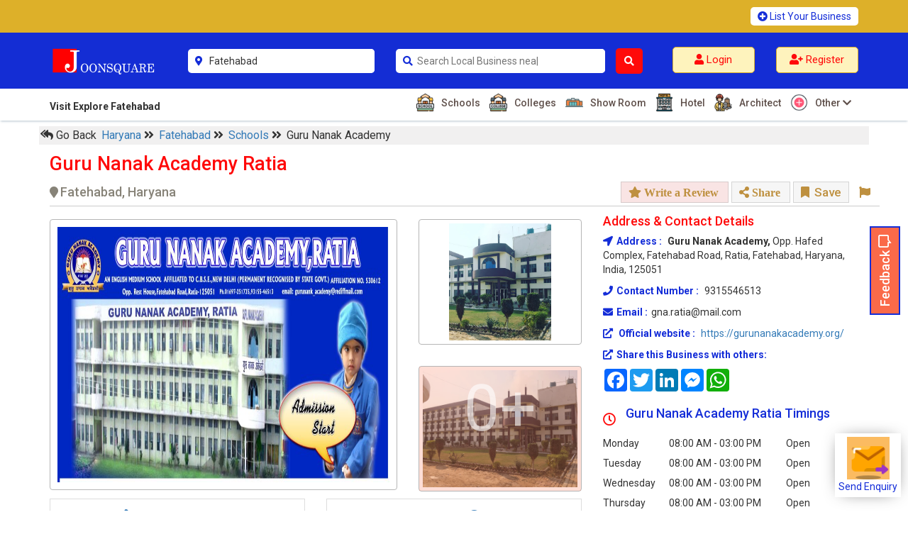

--- FILE ---
content_type: text/html; charset=UTF-8
request_url: https://www.joonsquare.com/schools/guru-nanak-academy-fatehabad
body_size: 105160
content:
<!DOCTYPE html>
<html lang="en-US">
<head>
<title>Guru Nanak Academy Ratia - Top Schools in Fatehabad | Joonsquare India</title>
<meta charset="utf-8"/>
<meta name="viewport" content="width=device-width, initial-scale=1.0"/>
<meta name="description"  content="Discover Guru Nanak Academy in Ratia, Fatehabad, Haryana. Find contact details, photos, reviews, timings and location. Inquire or book an appointment via our online form on Joonsquare India." />
<!-- css files -->
<link href="https://www.joonsquare.com/css/style.css" rel="stylesheet">
<meta name="robots" content="index, follow">
<!-- Open Graph (OG) Tags -->

<meta property="og:title" content="Guru Nanak Academy Ratia - Top Schools in Fatehabad | Joonsquare India">
<meta property="og:description" content="Explore Guru Nanak Academy in Ratia, Fatehabad, Haryana. Get detailed contact info, photos, reviews, timings and location. Inquire or book an appointment via  Joonsquare India.">
<meta property="og:url" content="https://www.joonsquare.com/schools/guru-nanak-academy-fatehabad">
<meta property="og:image" content="https://www.joonsquare.com/usermanage/image/business/guru-nanak-academy-fatehabad-2100/guru-nanak-academy-fatehabad-logo.png">
<meta property="og:type" content="website">

<!-- Twitter Card Tags -->
<meta name="twitter:card" content="summary_large_image">
<meta name="twitter:title" content="Guru Nanak Academy Ratia - Top Schools in Fatehabad | Joonsquare India">
<meta name="twitter:description" content="Explore Guru Nanak Academy in Ratia, Fatehabad, Haryana. Get detailed contact info, photos, reviews, timings and location. Inquire or book an appointment via  Joonsquare India.">
<meta name="twitter:image" content="https://www.joonsquare.com/usermanage/image/business/guru-nanak-academy-fatehabad-2100/guru-nanak-academy-fatehabad-logo.png">

<link rel="stylesheet" href="https://maxcdn.bootstrapcdn.com/bootstrap/3.3.7/css/bootstrap.min.css">
<link rel="stylesheet" href="https://use.fontawesome.com/releases/v5.15.4/css/all.css" integrity="sha384-DyZ88mC6Up2uqS4h/KRgHuoeGwBcD4Ng9SiP4dIRy0EXTlnuz47vAwmeGwVChigm" crossorigin="anonymous"/>
<link rel="canonical" href="https://www.joonsquare.com/schools/guru-nanak-academy-fatehabad">
<script src="https://code.jquery.com/jquery-3.3.1.js" integrity="sha256-2Kok7MbOyxpgUVvAk/HJ2jigOSYS2auK4Pfzbm7uH60=" crossorigin="anonymous"></script>
<script src="https://maxcdn.bootstrapcdn.com/bootstrap/3.3.7/js/bootstrap.min.js"></script>
<link href="https://fonts.googleapis.com/css?family=Dosis" rel="stylesheet">
<link rel ="stylesheet" href ="https://www.joonsquare.com/css/cwa_main.css">

	  <script src="https://code.jquery.com/ui/1.12.1/jquery-ui.js"></script>
        <link rel="stylesheet" href="https://code.jquery.com/ui/1.12.1/themes/base/jquery-ui.css">  
        <script src="https://www.joonsquare.com/js/cwa_lightbox.js" defer></script>
        <script src="https://www.joonsquare.com/js/cwa_lightbox1.js" defer></script>

    <script> 
            $(document).ready(function(){
 var arrayz = []
$('#datepicker01').datepicker({
	 dateFormat: 'dd-mm-yy',
	minDate: 1,
	maxDate: 10,
    beforeShowDay: function(date){
        var stringz = jQuery.datepicker.formatDate('dd-mm-yy', date);
        return [ arrayz.indexOf(stringz) == -1 ]
    }
});
    });
    </script>
<script type="application/ld+json">
{
  "@context": "https://schema.org",
  "@type": "BreadcrumbList",
  "itemListElement": [
    {
      "@type": "ListItem",
      "position": 1,
      "name": "Haryana",
      "item": "https://www.joonsquare.com/state/haryana"
    },
    {
      "@type": "ListItem",
      "position": 2,
      "name": "Fatehabad",
      "item": "https://www.joonsquare.com/regions/haryana/fatehabad"
    },
    {
      "@type": "ListItem",
      "position": 3,
      "name": "Schools",
      "item": "https://www.joonsquare.com/search/fatehabad/schools"
    },
    {
      "@type": "ListItem",
      "position": 4,
      "name": "Guru Nanak Academy",
      "item": "https://www.joonsquare.com/schools/guru-nanak-academy-fatehabad"
    }
  ]
}
</script>

<script type="application/ld+json">
  {
  "@context": "https://schema.org/",
  "@type": "LocalBusiness",
  "name": "Guru Nanak Academy",
  "description": "Guru Nanak Academy Ratia is Top Schools based in Haryana listed on Business directory website - Joonsquare India", 
  "url":"https://www.joonsquare.com/schools/guru-nanak-academy-fatehabad",
  "address": {
    "@type": "PostalAddress",
    "streetAddress": "Opp. Hafed Complex, Fatehabad Road",
    "addressLocality": "Ratia",
    "addressRegion": "Fatehabad",
    "postalCode": "125051",
    "addressCountry": "IN"
  }, 
    "geo": {
		"@type": "GeoCoordinates",
		"latitude": "29.660063",
		"longitude": "75.561812"
		}, 
        "openingHoursSpecification": [
    {
      "@type": "OpeningHoursSpecification",
      "dayOfWeek": ["Monday", "Tuesday", "Wednesday", "Thursday", "Friday", "Saturday"],
      "opens": "08:00",
      "closes": "15:00"
    },
    {
      "@type": "OpeningHoursSpecification",
      "dayOfWeek": ["Sunday"],
      "opens": "00:00",
      "closes": "00:00"
    }
],
  "image": "https://www.joonsquare.com/usermanage/image/business/guru-nanak-academy-fatehabad-2100/guru-nanak-academy-fatehabad-logo.png"    }
</script>
<script src="https://unpkg.com/leaflet@1.9.4/dist/leaflet.js"></script>
    <link rel="stylesheet" href="https://unpkg.com/leaflet@1.9.3/dist/leaflet.css" />
<link rel="apple-touch-icon" sizes="57x57" href="https://www.joonsquare.com/image/favicon/apple-icon-57x57.png">
<link rel="apple-touch-icon" sizes="60x60" href="https://www.joonsquare.com/image/favicon/apple-icon-60x60.png">
<link rel="apple-touch-icon" sizes="72x72" href="https://www.joonsquare.com/image/favicon/apple-icon-72x72.png">
<link rel="apple-touch-icon" sizes="76x76" href="https://www.joonsquare.com/image/favicon/apple-icon-76x76.png">
<link rel="apple-touch-icon" sizes="114x114" href="https://www.joonsquare.com/image/favicon/apple-icon-114x114.png">
<link rel="apple-touch-icon" sizes="120x120" href="https://www.joonsquare.com/image/favicon/apple-icon-120x120.png">
<link rel="apple-touch-icon" sizes="144x144" href="https://www.joonsquare.com/image/favicon/apple-icon-144x144.png">
<link rel="apple-touch-icon" sizes="152x152" href="https://www.joonsquare.com/image/favicon/apple-icon-152x152.png">
<link rel="apple-touch-icon" sizes="180x180" href="https://www.joonsquare.com/image/favicon/apple-icon-180x180.png">
<link rel="icon" type="image/png" sizes="192x192"  href="https://www.joonsquare.com/image/favicon/android-icon-192x192.png">
<link rel="icon" type="image/png" sizes="32x32" href="https://www.joonsquare.com/image/favicon/favicon-32x32.png">
<link rel="icon" type="image/png" sizes="96x96" href="https://www.joonsquare.com/image/favicon/favicon-96x96.png">
<link rel="icon" type="image/png" sizes="16x16" href="https://www.joonsquare.com/image/favicon/favicon-16x16.png">
<link rel="manifest" href="https://www.joonsquare.com/image/favicon/manifest.json">
<meta name="msapplication-TileColor" content="#ffffff">
<meta name="msapplication-TileImage" content="image/favicon/ms-icon-144x144.png">
<meta name="theme-color" content="#ffffff">
<link rel="preconnect" href="https://fonts.gstatic.com" crossorigin>
<!-- <link href="https://fonts.googleapis.com/css2?family=Inter&display=swap" rel="stylesheet"> -->
<link href="https://fonts.googleapis.com/css2?family=Roboto:wght@400;500;700&subset=latin-ext&display=swap" 
rel="stylesheet"><!-- Global site tag (gtag.js) - Google Analytics -->
<script async src="https://www.googletagmanager.com/gtag/js?id=UA-120900961-1"></script>
<script>
  window.dataLayer = window.dataLayer || [];
  function gtag(){dataLayer.push(arguments);}
  gtag('js', new Date());

  gtag('config', 'UA-120900961-1');
</script>
</head>
<body onLoad="getLocation()">

<div class="topheader01">
<div class="main01">
<div class="headertop01">
  <div class="container">
    <div class="row">
      <div class="col-sm-9"></div>
      <div class="col-sm-3">
        <a href="https://www.joonsquare.com/register.php"><i class="fas fa-plus-circle"></i> List Your Business</a>
      </div>
    </div>
  </div>
</div> 
</div>
<div class="main01" id="myHeader01">
<div class="header002">
  <div class="container">
    <div class="row">
      <div class="col-sm-2">
        <div class="logo001">
          <a href="https://www.joonsquare.com/index.php"><img src="https://www.joonsquare.com/image/joonsquare-logo.png" alt="JoonSquare India logo"></a>
        </div> 
      </div>
      <form method="post">
      <div class="col-sm-3">
        <div class="search01">
        
          
           <div class="row">
           <div class="rel02">
            <div class="col-sm-1">
              <i class="fas fa-map-marker-alt"></i>
            </div> 
            <div class="col-sm-11">
                <input type="text" placeholder="District Name" name="cityx" id="cityx" value="Fatehabad" autocomplete="off" required/>
            </div>
            </div>
            <div class="abs02">
                <ul id="cresultx" class="abc">
                </ul>
            </div>
          </div>
        </div>
      </div>      
      <div class="col-sm-4">
       <div class="row">
        <div class="col-sm-10">
        <div class="search01">
           <div class="row">
          <div class="rel01">
            <div class="col-sm-1">
              <i class="fas fa-search"></i>
            </div> 
            <div class="col-sm-11">
            <input class="main-search" type="text" placeholder="Search Local Business near you..." name="searchx" id="searchx" value="" autocomplete="off" required/>
            </div>
            </div>
               <div class="abs01">
                <ul id="resultx" class="abc">
                </ul>
            </div>
          </div>
        </div>
        </div> 
        <div class="col-sm-2" style="padding-left:0;">
          <button name="search" type="submit"><i class="fas fa-search"></i></button>
        </div>
      </div>
      </div>
      </form>
      <div class="col-sm-3">
        <div class="register01">
                <div class="row">
          <div class="col-sm-6">
            <a href="https://www.joonsquare.com/login.php"><i class="fas fa-user"></i> <span class="zlogin01"> Login </span></a>
          </div>
          <div class="col-sm-6">
            <a href="https://www.joonsquare.com/register.php"><i class="fas fa-user-plus"></i> <span class="zregister01"> Register</span></a>
          </div>
          </div>
                 </div>
      </div>
      <form id="cod" method="get">
          <textarea name="lat" id="longa" style="display:none;"></textarea>
          <textarea name="long" id="latib" style="display:none;"></textarea>
        </form>
        <script>
			var a = document.getElementById("longa");
			var b = document.getElementById("latib");
			function getLocation1(){
				if (navigator.geolocation) {
					navigator.geolocation.getCurrentPosition(showPosition);
				} 
				else { 
					x.innerHTML = "Geolocation is not supported by this browser.";
				}
			}
			function showPosition(position) {
				a.innerHTML = position.coords.latitude ; 
				b.innerHTML = position.coords.longitude;
				var latitude = position.coords.latitude;
				var longitude = position.coords.longitude;
        a.value = longitude;
		    b.value = latitude;
				$.ajax({
					cache:true,
					type: "POST",
					url: 'https://www.joonsquare.com/coordinate.php',
					data: 'lat='+latitude+'&long='+longitude,
					success: function(response) {
						$('#response').html(response);
						// window.location.reload(); 
						//$("#head").load(location.href + " #head");
						//window.location.href = window.location.href
					}
				}); 
			}
			
	
        </script>
    </div>
  </div>
</div>
<div class="headerbottom01">
  <div class="container">
   <div class="row">
    <div class="col-sm-3">
      <p>Visit Explore Fatehabad</p>
    </div> 
    <div class="col-sm-9">
      <ul>
                 <li><a href="https://www.joonsquare.com/search/fatehabad/schools"><img src="https://www.joonsquare.com/image/icons/schools.png"
        alt="Fatehabad 
		Schools"> Schools</a></li>
                <li><a href="https://www.joonsquare.com/search/fatehabad/colleges"><img src="https://www.joonsquare.com/image/icons/colleges.png"
        alt="Fatehabad 
		Colleges"> Colleges</a></li>
                <li><a href="https://www.joonsquare.com/search/fatehabad/show-room"><img src="https://www.joonsquare.com/image/icons/show-room.png"
        alt="Fatehabad 
		Show Room"> Show Room</a></li>
                <li><a href="https://www.joonsquare.com/search/fatehabad/hotel"><img src="https://www.joonsquare.com/image/icons/hotel.png"
        alt="Fatehabad 
		Hotel"> Hotel</a></li>
                <li><a href="https://www.joonsquare.com/search/fatehabad/architect"><img src="https://www.joonsquare.com/image/icons/architect.png"
        alt="Fatehabad 
		Architect"> Architect</a></li>
                         <li class="drop01"><a href="https://www.joonsquare.com/#"><img src="https://www.joonsquare.com/image/icons8-plus-64.png" alt="Other Businesses"> Other <i class="fas fa-chevron-down"></i></a>
            <div class="row">
                          <div class="down01">
              <div class="col-sm-6">
                <ul>
                        <li><a href="https://www.joonsquare.com/search/fatehabad/resort"><img src="https://www.joonsquare.com/image/icons/resort.png"
        alt="Fatehabad 
		Resort"> Resort</a></li>
                          <li><a href="https://www.joonsquare.com/search/fatehabad/home-stay"><img src="https://www.joonsquare.com/image/icons/home-stay.png"
        alt="Fatehabad 
		Home-stay"> Home-stay</a></li>
                          <li><a href="https://www.joonsquare.com/search/fatehabad/salon"><img src="https://www.joonsquare.com/image/icons/salon.png"
        alt="Fatehabad 
		Salon"> Salon</a></li>
                                  </ul>
              </div>
              <div class="col-sm-6">
                <ul>
                           <li><a href="https://www.joonsquare.com/search/fatehabad/store"><img src="https://www.joonsquare.com/image/icons/store.png"
        alt="Fatehabad 
		Store"> Store</a></li>
                          <li><a href="https://www.joonsquare.com/search/fatehabad/coaching-institute"><img src="https://www.joonsquare.com/image/icons/coaching-institute.png"
        alt="Fatehabad 
		Coaching Institute"> Coaching Institute</a></li>
                          <li><a href="https://www.joonsquare.com/search/fatehabad/hospitals"><img src="https://www.joonsquare.com/image/icons/hospitals.png"
        alt="Fatehabad 
		Hospitals"> Hospitals</a></li>
                          <li><a href="https://www.joonsquare.com/search/fatehabad/clinics"><img src="https://www.joonsquare.com/image/icons/clinics.png"
        alt="Fatehabad 
		Clinics"> Clinics</a></li>
                          <li><a href="https://www.joonsquare.com/search/fatehabad/catering-services"><img src="https://www.joonsquare.com/image/icons/caterers.png"
        alt="Fatehabad 
		Catering Services"> Catering Services</a></li>
                          <li><a href="https://www.joonsquare.com/search/fatehabad/supermarket"><img src="https://www.joonsquare.com/image/icons/supermarket.png"
        alt="Fatehabad 
		Supermarket"> Supermarket</a></li>
                                  </ul>
              </div>
            </div>
                      </div>        
        </li>
               </ul>
    </div>
  </div>
</div>
 </div>
 </div>
 <div class="mySticky01"></div>
 <div class="main02" id="myHeader02">
 <div class ="mobtop01">
  <div class="container">
     <div class="row">
     <div class="col-xs-10">
     <a href="https://www.joonsquare.com/index.php"><img src="https://www.joonsquare.com/image/joonsquare-logo.png" alt="Joonsquare India Logo"></a>
      </div>
      <div class="col-xs-2">
     <div class="headtoggle01"> <i class="fas fa-bars"></i></div>
      </div>
     </div>
    </div>
 </div>
 <div class="mobbottom01">
  <div class="container">
  <div class="row">
     <form method="post">
    <div class="col-xs-4">
     <div class="rel02">
      <h6>
     <i class="fas fa-map-marker-alt"></i>
    <input type="text" placeholder="District Name" name="cityx" id="mcityx" value="Fatehabad" autocomplete="off" required/>
    </h6>
     </div>
       <div class="abs02">
            <ul id="mcresultx" class="abc">
            </ul>
        </div>
     </div>
    <div class="col-xs-6">
     <div class="rel01">
      <h6>
     <i class="fas fa-search"></i>
    <input class="main-search" type="text" placeholder="Search Local Business near you..." name="searchx" id="msearchx" value="" autocomplete="off" required/>
    </h6>
     </div>
      <div class="abs01">
            <ul id="mresultx" class="abc">
            </ul>
        </div>
     </div>
    <div class="col-xs-1">
    <button name="search" type="submit"><i class="fas fa-search"></i></button>
     </div>
     </form>
     </div>
   </div>
 </div>
 <div class="toggle01">
<div class="leftfix01">  
    <div class="leftfix-top01">
      <div class="container-fluid">
      <div class="row">
       <a href="https://www.joonsquare.com/index.php"> <img src="https://www.joonsquare.com/image/joonsquare-logo.png" alt="Joonsquare India logo"></a>
      </div>
      <div class="row leftfix-top02">      
             
          <a href="https://www.joonsquare.com/login.php" style="margin-right:8px;"><i class="fas fa-user"></i> <span class="zlogin01"> Login </span></a>        
          <a href="https://www.joonsquare.com/register.php"><i class="fas fa-user-plus"></i><span class="zregister01"> Register </span></a>
                 </div>
     </div> 
    </div>
    <div class="leftfixoptions01">
      <h3><i class="fas fa-map-marker-alt"></i>Explore Fatehabad</h3>
      <ul>
           <li><a href="https://www.joonsquare.com/search/fatehabad/schools"><img src="https://www.joonsquare.com/image/icons/schools.png" alt="Fatehabad 
		Schools"> Schools <i class="fas fa-chevron-right"></i></a></li>
         <li><a href="https://www.joonsquare.com/search/fatehabad/colleges"><img src="https://www.joonsquare.com/image/icons/colleges.png" alt="Fatehabad 
		Colleges"> Colleges <i class="fas fa-chevron-right"></i></a></li>
         <li><a href="https://www.joonsquare.com/search/fatehabad/show-room"><img src="https://www.joonsquare.com/image/icons/show-room.png" alt="Fatehabad 
		Show Room"> Show Room <i class="fas fa-chevron-right"></i></a></li>
         <li><a href="https://www.joonsquare.com/search/fatehabad/hotel"><img src="https://www.joonsquare.com/image/icons/hotel.png" alt="Fatehabad 
		Hotel"> Hotel <i class="fas fa-chevron-right"></i></a></li>
         <li><a href="https://www.joonsquare.com/search/fatehabad/architect"><img src="https://www.joonsquare.com/image/icons/architect.png" alt="Fatehabad 
		Architect"> Architect <i class="fas fa-chevron-right"></i></a></li>
               </ul>
                <div class="panel-group" id="accordion" role="tablist" aria-multiselectable="true">
          <div class="panel panel-default">
            <div class="panel-heading" role="tab" id="headingOne">
              <a role="button" data-toggle="collapse" data-parent="#accordion" href="#collapseOne" aria-expanded="true" aria-controls="collapseOne">
              <img src="https://www.joonsquare.com/image/icons8-plus-64.png" alt="Other Businesses"> More  <i class="more-less glyphicon glyphicon-plus"></i></a>
            </div>
            <div id="collapseOne" class="panel-collapse collapse" role="tabpanel" aria-labelledby="headingOne">
                <div class="panel-body">
                      <ul>
                                 <li><a href="https://www.joonsquare.com/search/fatehabad/store"><img src="https://www.joonsquare.com/image/icons/store.png" alt="Fatehabad 
		Store"> Store</a></li>
                      <li><a href="https://www.joonsquare.com/search/fatehabad/coaching-institute"><img src="https://www.joonsquare.com/image/icons/coaching-institute.png" alt="Fatehabad 
		Coaching Institute"> Coaching Institute</a></li>
                      <li><a href="https://www.joonsquare.com/search/fatehabad/hospitals"><img src="https://www.joonsquare.com/image/icons/hospitals.png" alt="Fatehabad 
		Hospitals"> Hospitals</a></li>
                      <li><a href="https://www.joonsquare.com/search/fatehabad/clinics"><img src="https://www.joonsquare.com/image/icons/clinics.png" alt="Fatehabad 
		Clinics"> Clinics</a></li>
                      <li><a href="https://www.joonsquare.com/search/fatehabad/catering-services"><img src="https://www.joonsquare.com/image/icons/caterers.png" alt="Fatehabad 
		Catering Services"> Catering Services</a></li>
                      <li><a href="https://www.joonsquare.com/search/fatehabad/supermarket"><img src="https://www.joonsquare.com/image/icons/supermarket.png" alt="Fatehabad 
		Supermarket"> Supermarket</a></li>
                                 </ul>
                </div>
            </div>
        </div>         
        </div>
        <!-- panel-group -->
        <ul>
        <li class="lbusiness01"><a href="https://www.joonsquare.com/register.php" style="color:#fff;">List Your Business</a></li>
      </ul> 
        
      <div class="social01">
      <div class="container-fluid">
        <div class="row">
          <h4>Social Links</h4>
          <div class="col-xs-3">
            <a href="https://www.facebook.com/Joonsquare.Official/" target="_blank"><i class="fab fa-facebook-f"></i></a>
          </div> 
          <div class="col-xs-3">
            <a href="https://www.youtube.com/channel/UCRPGNbF7TQ9ZVvY9KuXAjiA" target="_blank"><i class="fab fa-youtube"></i></a>
          </div>
          <div class="col-xs-3">
            <a href="https://www.joonsquare.com/#" target="_blank"><i class="fab fa-twitter"></i></a>
          </div>
          <div class="col-xs-3">
            <a href="https://www.instagram.com/joonsquare_official" target="_blank"><i class="fab fa-instagram"></i></a>
          </div>             
        </div>
      </div>
    </div>
    </div>  
</div>
</div>
</div>
<div class="mySticky02"></div>
</div>
 <form id="co" method="get">
  <textarea name="lat" id="long" style="display:none;">0</textarea>
  <textarea name="long" id="lati" style="display:none;">0</textarea>
</form>
<script>
var x = document.getElementById("long");
var y = document.getElementById("lati");
function getLocation(){
    if (navigator.geolocation) {
        navigator.geolocation.getCurrentPosition(showPosition);
    } 
	else { 
        x.innerHTML = "Geolocation is not supported by this browser.";
    }
}
function showPosition(position) {
    x.innerHTML = position.coords.latitude ; 
    y.innerHTML = position.coords.longitude;
	var latitude=position.coords.latitude;
	var longitude=position.coords.longitude;
  x.value = longitude;
y.value = latitude;
	$.ajax({
		cache:true,
		type: "POST",
		url: 'https://www.joonsquare.com/coordinate.php',
		data: 'lat='+latitude+'&long='+longitude,
		success: function(response) {
			$('#response').html(response);
			//$("#head").load(location.href + " #head");
			window.location.href = window.location.href
		}
	}); 
}

</script>
<div class="brcmb01">
 <div class="container">
   <div class="row">
   <ul>
   <li onclick="goBack()" style="cursor:pointer;"> <span class="fas fa-reply-all"></span> Go Back</li>
   <li><a href="https://www.joonsquare.com/state/haryana">Haryana </a> <span class="fas fa-angle-double-right"></span></li>
   <li><a href="https://www.joonsquare.com/regions/haryana/fatehabad"> Fatehabad </a> <span class="fas fa-angle-double-right"></span></li>
  <li><a href="https://www.joonsquare.com/search/fatehabad/schools"> Schools </a> <span class="fas fa-angle-double-right"></span></li>
   <li>Guru Nanak Academy</li>
   </ul>
   </div>
 </div>
</div>
<div class="description01">
  <div class="container">
   <div class="topad01">
<!-- <a href="https://www.joonsquare.com/register.php" target="_blank"><img src="https://www.joonsquare.com/image/top-ad-01.jpg" alt="Joonsquare India - list your business"></a> -->
    
   </div> 
  <div class="topsec01">
    <div class="container">
      <div class="row">
                   <h1>Guru Nanak Academy Ratia</h1>
   <h2> <span  style="display:inline-block;"><i class="fa fa-map-marker"></i>Fatehabad, Haryana</span>
   <span class="topsec02"> 
   <a href="#" id="review01" style="background:#f9e4e4;"><i class="fas fa-star"> Write a Review </i></a>
   <a data-toggle="modal" href="#myModal09" title="Share This Business"><i class="fas fa-share-alt"> Share</i></a>
  <div class="modal fade" id="myModal09" role="dialog">
      <div class="modal-dialog">
        <div class="modal-content">
          <div class="modal-header">
            <button type="button" class="close" data-dismiss="modal">&times;</button>
            <div class="modal-title">
              <div class="row">
                <div class="col-sm-3">
                                <img src="https://www.joonsquare.com/usermanage/image/business/guru-nanak-academy-fatehabad-2100/guru-nanak-academy-fatehabad-logo.png" alt="Guru Nanak Academy Logo" class="img-responsive logo" id="logo01" />
                  
                </div>
                <div class="col-sm-9">
                  <span>Guru Nanak Academy</span>
                  <p>
                                      </p>
                  <h4>Share This Business</h4>
                </div>
              </div>
            </div>
          </div>
          <div class="modal-body">
            <h3>Click Below to Share this Business with your Friends, Clients and other Contacts.</h3>
            <div class="a2a_kit a2a_kit_size_32 a2a_default_style addtoany01">
              <a class="a2a_button_facebook"></a>
              <a class="a2a_button_twitter"></a>
              <a class="a2a_button_linkedin"></a>
              <a class="a2a_button_facebook_messenger"></a>
              <a class="a2a_button_whatsapp"></a>
            </div>
          </div>
        </div>
      </div>
    </div>
	 <a data-toggle="modal" href="#myModalsave" title="Save This Business"><i class="far fa-bookmark"></i> Save</a>
         <div id="myModalsave" class="modal fade" role="dialog">
          <div class="modal-dialog">
            <div class="modal-content">
              <div class="modal-header">
                <button type="button" class="close" data-dismiss="modal">&times;</button>
              </div>
              <div class="modal-body">
                <h3>Please login to Save this business.</h3>
                <a href="https://www.joonsquare.com/login.php">Login</a>
              </div>
              <div class="modal-footer">
                <button type="button" class="btn btn-default" data-dismiss="modal">Close</button>
              </div>
            </div>
          </div>
        </div>

	<a data-toggle="modal" class="eflag01" href="#myModal"><i class="far fa-flag"></i></a>
    <div id="myModal" class="modal fade" role="dialog">
      <div class="modal-dialog">
        <div class="modal-content">
          <div class="modal-header">
            <button type="button" class="close" data-dismiss="modal">&times;</button>
          </div>
          <div class="modal-body">
            <h3>Please login to report this business.</h3>
            <a href="https://www.joonsquare.com/login.php">Login</a>
          </div>
          <div class="modal-footer">
            <button type="button" class="btn btn-default" data-dismiss="modal">Close</button>
          </div>
        </div>
      </div>
    </div>
   
</span>
  </h2>
    </div>
   </div>
  </div>
      <div class="mobileheader"> 
      <div class="mobreview">
            </div>
      <div class="mobtime">
                  <div class="row">
                <div class="col-sm-12">
            <p> 08:00 AM - 03:00 PM </p>
                        <p>Tuesday</p>
          </div>
                </div>
            </div>
      <hr>
      <div class="mobinner">
        <div class="row">
          <div class="col-xs-12">        
        <button data-toggle="modal" data-target="#myModal5">
          <i class="fas fa-external-link-alt"></i>
          Send Enquiry
        </button> 
      <!--   <button id="call01">
          <i class="fas fa-phone-volume"></i>
          Call
        </button>
        <button id="map02">
          <i class="fas fa-map-marker-alt"></i>
          Map Location
        </button>
        <button id="review01">
          <i class="far fa-star"></i>
          Review
        </button> -->
          </div>
        </div>
      </div>
    </div>
    
    <div class="row">
      <div class="col-sm-8">
        <div class="leftside01">
          <div class="leftbox01">
                     <div class="img-show" id="large">
            <div class="row">
              <div class="col-sm-8">
                <div class="mainimg">
                                  <a class="cwa-lightbox-image" href="https://www.joonsquare.com/usermanage/image/business/guru-nanak-academy-fatehabad-2100/guru-nanak-academy-fatehabad-gn1.jpg" 
                  data-desc="Guru Nanak Academy, Ratia - image 1">
                    <div class="mask02">
                      <img src="https://www.joonsquare.com/usermanage/image/business/guru-nanak-academy-fatehabad-2100/guru-nanak-academy-fatehabad-gn1.jpg" 
                      alt="Guru Nanak Academy Ratia Schools 01" class="img-responsive"/>
                      <div class="hide01"></div>
                    </div>
                  </a>
                </div>
              </div>
              <div class="col-sm-4">
                                              <div class="nextimg">
                 <a class="cwa-lightbox-image" href="https://www.joonsquare.com/usermanage/image/business/guru-nanak-academy-fatehabad-2100/guru-nanak-academy-fatehabad-gn2.jpg" 
                 data-desc="Guru Nanak Academy, Ratia - image 2">
                    <div class="mask03">
                      <img src="https://www.joonsquare.com/usermanage/image/business/guru-nanak-academy-fatehabad-2100/guru-nanak-academy-fatehabad-gn2.jpg" 
                      alt="Guru Nanak Academy Ratia Schools 02" class="img-responsive"/>
                      <div class="hide02"> </div>
                    </div>
                  </a>
               </div>
                              <div class="nextimg">
                                <a class="cwa-lightbox-image" href="https://www.joonsquare.com/usermanage/image/business/guru-nanak-academy-fatehabad-2100/guru-nanak-academy-fatehabad-gn3.jpg" 
                 data-desc="Guru Nanak Academy, Ratia - image 3">
                    <div class="mask03">
                      <img src="https://www.joonsquare.com/usermanage/image/business/guru-nanak-academy-fatehabad-2100/guru-nanak-academy-fatehabad-gn3.jpg" 
                      alt="Guru Nanak Academy Ratia Schools 03" class="img-responsive"/>
                      <div class="hide03">0+</div>
                    </div>
                  </a>
               </div>
                             </div>
            </div>
                   </div>
          <div class="img-show" id="small">
            <div class="row">
              <div class="col-sm-12">
                <div class="mainimg">
                                  <a class="cwa-lightbox-image1"  href="https://www.joonsquare.com/usermanage/image/business/guru-nanak-academy-fatehabad-2100/guru-nanak-academy-fatehabad-gn1.jpg" 
                  data-desc="Guru Nanak Academy, Ratia - image 1">
                    <div class="mask02">
                      <img src="https://www.joonsquare.com/usermanage/image/business/guru-nanak-academy-fatehabad-2100/guru-nanak-academy-fatehabad-gn1.jpg" 
                      alt="Guru Nanak Academy Ratia Schools 01" class="img-responsive"/>
                      <div class="hide01"></div>
                    </div>
                  </a>
                </div>
              </div>
              <div class="col-xs-6">
                                              <div class="nextimg">
                 <a class="cwa-lightbox-image1"  href="https://www.joonsquare.com/usermanage/image/business/guru-nanak-academy-fatehabad-2100/guru-nanak-academy-fatehabad-gn2.jpg" 
                 data-desc="Guru Nanak Academy, Ratia - image 2">
                    <div class="mask03">
                      <img src="https://www.joonsquare.com/usermanage/image/business/guru-nanak-academy-fatehabad-2100/guru-nanak-academy-fatehabad-gn2.jpg" 
                      alt="Guru Nanak Academy Ratia Schools 02" class="img-responsive"/>
                      <div class="hide02"> </div>
                    </div>
                  </a>
               </div>
                             </div>
              <div class="col-xs-6">
                             <div class="nextimg">
                                <a class="cwa-lightbox-image1" href="https://www.joonsquare.com/usermanage/image/business/guru-nanak-academy-fatehabad-2100/guru-nanak-academy-fatehabad-gn3.jpg"
                  data-desc="Guru Nanak Academy, Ratia - image 3">
                    <div class="mask03">
                      <img src="https://www.joonsquare.com/usermanage/image/business/guru-nanak-academy-fatehabad-2100/guru-nanak-academy-fatehabad-gn3.jpg" 
                      alt="Guru Nanak Academy Ratia Schools 03" class="img-responsive"/>
                      <div class="hide03">0+</div>
                    </div>
                  </a>
               </div>
                             </div>
            </div>
                   </div>
                     

          </div> 
          <div class="leftbox02">
                        <div class="row">
            <div class="col-sm-6">
            <ul class="like">
            <li>
			            </li>
                          <li>
                <a href="https://www.joonsquare.com/#" data-toggle="modal" data-target="#myModalsave">
                  <i class="far fa-thumbs-up"></i> <p> Like</p>
                </a>
              </li>
              
                          <li>
                <i class="far fa-eye"></i><p>1895 Views</p>
              </li>
            </ul>
            </div>
            <div class="col-sm-6">
            <ul class="like pull-right">
                          <li>
                <a href="https://www.facebook.com/gurunanakacademy.r/" target="_blank" class="facebook"><i class="fab fa-facebook-square"></i></a>
              </li>
                           <!--<li>
                <a href="https://www.joonsquare.com/#" target="_blank" class="google"><i class="fab fa-google-plus-square"></i></a>
              </li>-->
                          <li>
                <a href="https://www.youtube.com/watch?v=Fsohl3ZRbag&t=2s" target="_blank" class="youtube"><i class="fab fa-youtube"></i></a>
              </li>
                          <li>
                <a href="https://gurunanakacademy.org/" target="_blank" class="website"><i class="fas fa-globe-americas"></i></a>
              </li>
                        </ul>
            </div>
            </div>
                                                        <div class="content01">
            <h4><b>Facilities</b> <span>available at Guru Nanak Academy.</span></h4>
            <div class="row">
            			  <div class="col-sm-3">
				<div class="fac_label">
                  <img src="https://www.joonsquare.com/image/icons/canteen.png" alt="Canteen">
				  <p>Canteen</p>
				</div>
			  </div>
		  			  <div class="col-sm-3">
				<div class="fac_label">
                  <img src="https://www.joonsquare.com/image/icons/class-room.png" alt="Class Room">
				  <p>Class Room</p>
				</div>
			  </div>
		  			  <div class="col-sm-3">
				<div class="fac_label">
                  <img src="https://www.joonsquare.com/image/icons/computer-lab.png" alt="Computer Lab">
				  <p>Computer Lab</p>
				</div>
			  </div>
		  			  <div class="col-sm-3">
				<div class="fac_label">
                  <img src="https://www.joonsquare.com/image/icons/laboratory.png" alt="Laboratory">
				  <p>Laboratory</p>
				</div>
			  </div>
		  			  <div class="col-sm-3">
				<div class="fac_label">
                  <img src="https://www.joonsquare.com/image/icons/medical-treatment-room.png" alt="Medical Room">
				  <p>Medical Room</p>
				</div>
			  </div>
		  			  <div class="col-sm-3">
				<div class="fac_label">
                  <img src="https://www.joonsquare.com/image/icons/music-room.png" alt="Music Room">
				  <p>Music Room</p>
				</div>
			  </div>
		  			  <div class="col-sm-3">
				<div class="fac_label">
                  <img src="https://www.joonsquare.com/image/icons/online-library.png" alt="Online Library">
				  <p>Online Library</p>
				</div>
			  </div>
		  			  <div class="col-sm-3">
				<div class="fac_label">
                  <img src="https://www.joonsquare.com/image/icons/smart-laboratory.png" alt="Smart Laboratory">
				  <p>Smart Laboratory</p>
				</div>
			  </div>
		  			  <div class="col-sm-3">
				<div class="fac_label">
                  <img src="https://www.joonsquare.com/image/icons/sports-facility.png" alt="Sports Facility">
				  <p>Sports Facility</p>
				</div>
			  </div>
		  			  <div class="col-sm-3">
				<div class="fac_label">
                  <img src="https://www.joonsquare.com/image/icons/transport-facility.png" alt="Transport Facility">
				  <p>Transport Facility</p>
				</div>
			  </div>
		              </div>
          </div>
                    </div>
          
                    <div class="leftbox05">
            <h4>Explore more Local Businesses Near  Ratia</h4>
            <div class="row">
                          <div class="col-sm-3">
                 <a href="https://www.joonsquare.com/haryana/fatehabad/schools-in-ratia" class="othersub"><img src="https://www.joonsquare.com/image/icons/schools.png" alt="Joonsquare India 14" class="imgicon01"><p style="line-height:40px;">Schools</p></a>
               </div>
                              <div class="col-sm-3">
                 <a href="https://www.joonsquare.com/haryana/fatehabad/colleges-in-ratia" class="othersub"><img src="https://www.joonsquare.com/image/icons/colleges.png" alt="Joonsquare India 15" class="imgicon01"><p style="line-height:40px;">Colleges</p></a>
               </div>
                              <div class="col-sm-3">
                 <a href="https://www.joonsquare.com/haryana/fatehabad/catering-services-in-ratia" class="othersub"><img src="https://www.joonsquare.com/image/icons/caterers.png" alt="Joonsquare India 62" class="imgicon01"><p >Catering Services</p></a>
               </div>
                              <div class="col-sm-3">
                 <a href="https://www.joonsquare.com/haryana/fatehabad/store-in-ratia" class="othersub"><img src="https://www.joonsquare.com/image/icons/store.png" alt="Joonsquare India 32" class="imgicon01"><p style="line-height:40px;">Store</p></a>
               </div>
                              <div class="col-sm-3">
                 <a href="https://www.joonsquare.com/haryana/fatehabad/supermarket-in-ratia" class="othersub"><img src="https://www.joonsquare.com/image/icons/supermarket.png" alt="Joonsquare India 38" class="imgicon01"><p style="line-height:40px;">Supermarket</p></a>
               </div>
                           </div>
          </div>
                    <div class="leftbox03" id="review02">
          <div class="smallshow"> Review this Business &nbsp; &nbsp;  <span><i class="fas fa-star"></i> <i class="fas fa-star"></i> <i class="fas fa-star"></i> 
          <i class="fas fa-star"></i> <i class="fas fa-star"></i></span></div>
          <h2 style="font-size:16px;">Guru Nanak Academy Ratia Reviews </span></h2>
          <p>Give star rating and Comment to share your Valueable Feedback!</p>
                        <a href="#" class="smallreview">Click To Review <span><i class="fas fa-star"></i> <i class="fas fa-star"></i> <i class="fas fa-star"></i> <i class="fas fa-star"></i> <i class="fas fa-star"></i></span></a>
              <form method="post" enctype="multipart/form-data" id="disform" class="largereview">
               <div class="div">
                  <input type="hidden" id="php1_hidden" value="1">
                  <img src="https://www.joonsquare.com/image/star1.png" onmouseover="change(this.id);"  alt="Star Rating 1" id="php1" class="php">
                  <input type="hidden" id="php2_hidden" value="2">
                  <img src="https://www.joonsquare.com/image/star1.png" onmouseover="change(this.id);"  alt="Star Rating 2" id="php2" class="php">
                  <input type="hidden" id="php3_hidden" value="3">
                  <img src="https://www.joonsquare.com/image/star1.png" onmouseover="change(this.id);"  alt="Star Rating 3" id="php3" class="php">
                  <input type="hidden" id="php4_hidden" value="4">
                  <img src="https://www.joonsquare.com/image/star1.png" onmouseover="change(this.id);"  alt="Star Rating 4" id="php4" class="php">
                  <input type="hidden" id="php5_hidden" value="5">
                  <img src="https://www.joonsquare.com/image/star1.png" onmouseover="change(this.id);"  alt="Star Rating 5" id="php5" class="php">
              </div>
			   <textarea id="demo" name="urating" style="display:none">1</textarea>
  			   <input type="hidden" name="phprating" id="phprating" value="0">
           <input id="rcode01" type="hidden" name="ucode" value="">
               <input id="ruser01" type="text" name="username"  placeholder="Your Name" style="background:#F6E6E6;">
               <textarea name="comment"  placeholder="Your Comment"></textarea>
               <p><input type="file" name="file[]" multiple disabled> <button>Upload Image</button></p>
               <button type="submit" id="zsend"> Login to Post Review </button>
               <input type="submit" name="send" id="zsend1"  value="Post Review Now" style="display:none;"/> 
            </form>
                          </div>
                  </div>
      </div>
      <div class="col-sm-4">
        <div class="rightside01">
          <div class="rightbox01" id="call02">
              <div class="topad04">
             
             </div>
          <h2> Address &amp; Contact Details </h2>
            <p style="text-transform:capitalize;"><span><i class="fas fa-location-arrow"></i></span><b>Address :</b> <strong> Guru Nanak Academy,  </strong> Opp. Hafed Complex, Fatehabad Road, Ratia, Fatehabad, Haryana, India, 125051</p>
            <p><span><i class="fas fa-phone"></i></span><b>Contact Number : </b>9315546513</p>             <p><span><i class="fas fa-envelope"></i></span><b>Email :</b>gna.ratia@mail.com</p>             <p><span><i class="fas fa-external-link-alt"></i>
            </span><b>Official website :</b> <a href="https://gurunanakacademy.org/" target="_blank">https://gurunanakacademy.org/</a></p>             <p><span><i class="fas fa-external-link-alt"></i></span><b>Share this Business with others:</b></p> <!-- AddToAny BEGIN -->
            <div class="a2a_kit a2a_kit_size_32 a2a_default_style addtoany01">
              <a class="a2a_button_facebook"></a>
              <a class="a2a_button_twitter"></a>
              <a class="a2a_button_linkedin"></a>
              <a class="a2a_button_facebook_messenger"></a>
              <a class="a2a_button_whatsapp"></a>
            </div>
                       <div class="inner02 odetail01">
           <div class="row">
           <div class="col-xs-1">
           <h3>
           <i style="color:#ff0a0a" class="far fa-clock"></i> </h3>
           </div>
           <div class="col-xs-10">
           <h2 style="color:#142dd8">Guru Nanak Academy Ratia  Timings </h2>
                 </div>
               </div>
              <div class="row">
                <div class="col-sm-12">
                <span>
                  Monday
                </span>
                                <span class="time">
                  08:00 AM - 03:00 PM                                  </span>
                <span>
                 Open
                </span>
                                </div>
              </div>
              <div class="row">
                <div class="col-sm-12">
                <span>
                 Tuesday
                </span>
                                <span class="time">
                 08:00 AM - 03:00 PM                                  </span>
                
                <span>
                Open
                </span>
                                </div>
              </div>
              <div class="row">
                <div class="col-sm-12">
                <span>
                  Wednesday
                </span>
                                <span class="time">
                   08:00 AM - 03:00 PM                                  </span>
                <span>
                  Open
                </span>
                                </div>
              </div>
              <div class="row">
                <div class="col-sm-12">
                <span>
                Thursday
                </span>
                                <span class="time">
                08:00 AM - 03:00 PM                                  </span>
                <span>
                Open
                </span>
                                </div>
              </div>
              <div class="row">
                <div class="col-sm-12">
                <span>
                Friday
                </span>
                                <span class="time">
                08:00 AM - 03:00 PM                                  </span>
                <span>
                Open
                </span>
                                </div>
              </div>
              <div class="row">
                <div class="col-sm-12">
                <span>
                Saturday
                </span>
                                <span class="time">
                  08:00 AM - 03:00 PM                                  </span>
                <span>
                Open
                </span>
                                </div>
              </div>
              <div class="row">
                <div class="col-sm-12">
                <span>
                 Sunday
                </span>
                                <span class="time">
                00:00 - 00:00
                </span>
                <span>
                Close
                </span>
                                </div>
              </div>
            </div>
          </div>
            <a data-toggle="modal" href="#myModal6" class="debtn03">
              <h4> Feedback <i class="far fa-comment-alt"></i> </h4>
            </a>
                        <a data-toggle="modal" href="#myModal5" class="debtn02" id="getbusiness">
              <img src="https://www.joonsquare.com/image/icons/best-deal.png" alt="Best Deal">
              <p>Send Enquiry</p>
            </a> 
                        <div id="respget"></div>
            <form id="formgetbus">
                          <input type="hidden" name="userid" value="">
                          <input type="hidden" name="busid" value="2100">
            </form>
            
            <script>
             $('#getbusiness').click(function(){
			 	$.ajax( {
					cache: false,
					type: "GET",
					url: 'https://www.joonsquare.com/usermanage/ajax/saveclick.php',
					data: $('#formgetbus').serialize(),
					success: function(response) {
						$('#respget').html(response);
						}
					});
				});
            </script>
            


<script async src="https://static.addtoany.com/menu/page.js"></script>
<!-- AddToAny END -->
                        <!--<p><b>Social network :</b> <a href="https://www.facebook.com/gurunanakacademy.r/"><i class="fab fa-facebook-square"></i></a>   <a href="https://www.youtube.com/watch?v=Fsohl3ZRbag&t=2s"><i class="fab fa-youtube"></i></a></p>-->
                           <div class="rightbox02" id="map01">
               <div class="row">
           <div class="col-xs-1">
           <h3>
           <i style="color:#ff0a0a" class="fas fa-map-marker-alt"></i> </h3>
           </div>
           <div class="col-xs-10">
           <h2 style="color:#142dd8">Guru Nanak Academy Ratia  Location</h2>
           <p>Explore Guru Nanak Academy on the map below:</p>
                 </div>
               </div>
                        <button id="mapn" style="width:100%; height:200px;" data-toggle="modal" data-target="#map03"></button>
              <div class="modal fade" id="map03" role="dialog">
                <div class="modal-dialog">
                  <div class="modal-content">
                    <div class="modal-body" >
                                		  <h3><a href='https://www.joonsquare.com/search/fatehabad/schools'>Click Here to Search for more Schools Near Ratia</a></h3>
                      <button type="button" class="close" data-dismiss="modal">&times;</button>
                      <div id="mapx" style="width:100%; height:480px;"></div>
                    </div>
                  </div>
                </div>
              </div>
              <script>
              $('#map03').on('shown.bs.modal', function () {
        var map = L.map('mapx', {
            zoomControl: false // Disable the default zoom control
        }).setView([29.660063, 75.561812], 14);
        L.tileLayer('https://{s}.tile.openstreetmap.org/{z}/{x}/{y}.png', {
            maxZoom: 19,
            attribution: '© OpenStreetMap'
        }).addTo(map);    
        L.marker([29.660063, 75.561812]).addTo(map)
            .bindPopup('Guru Nanak Academy');
            //.openPopup();
            // Change the zoom control position
        L.control.zoom({
            position: 'bottomright' // Options: 'topleft', 'topright', 'bottomleft', 'bottomright'
        }).addTo(map);
      });
    </script>
              <script>
        var map = L.map('mapn', {
            zoomControl: false // Disable the default zoom control
        }).setView([29.660063, 75.561812], 14);
        L.tileLayer('https://{s}.tile.openstreetmap.org/{z}/{x}/{y}.png', {
            maxZoom: 19,
            attribution: '© OpenStreetMap'
        }).addTo(map);    
        L.marker([29.660063, 75.561812]).addTo(map)
            .bindPopup('Guru Nanak Academy');
            //.openPopup();
            // Change the zoom control position
        L.control.zoom({
            position: 'bottomright' // Options: 'topleft', 'topright', 'bottomleft', 'bottomright'
        }).addTo(map);
        $('#map03').on('shown.bs.modal', function () {
                 setTimeout(function () {
                map.invalidateSize();
          }, 200); // Adjust delay time if needed
            });
    </script>
 
			        </div>

           <!--<a data-toggle="modal" href="#myModal5" class="debtn01" id="getbusiness">-->
  <script src="https://www.google.com/recaptcha/api.js" async defer></script>
        <div class="req_call">
            <div class="req_form">
            <h3>Send Your Enquiry, To Get Fast Solutions!</h3>
             
              <form method="post" enctype="multipart/form-data" onsubmit="return validate();">
                <div class="row">
                  <div class="col-sm-6">
                    <input type="text" name="name" placeholder="Enter Name" required/>
                  </div>
                  <div class="col-sm-6">
                    <input type="text" name="phone" placeholder="Enter Mobile No" required/>
                  </div>
                </div>
                <input type="email" name="email" placeholder="Enter Email"/>
                <textarea name="comment" placeholder="Enter Your Message / Requirements "></textarea>
                <label>
                  <input type="checkbox" name="multi" checked>
                  Get response from Similar Businesses Also.
                </label>
                <div class="g-recaptcha" id="captcha02" data-sitekey="6LcdspYUAAAAAJIrrIX7TXS8VNdnEHczi-eikhgp"></div>
                <input type="submit" name="submitsm" value="SEND"/>
              </form>
            </div>
            </div>
                          <hr>
          <div class="rightbox03">
                      <h2 style="color:#333;">Browse more <a href='https://www.joonsquare.com/search/fatehabad/schools'>Schools</a> Near Ratia</h2>
                        <div class="box">
              <div class="row">
                <div class="col-xs-3">
                                   <img src="https://www.joonsquare.com/usermanage/image/business/pl-jindal-convent-school-fatehabad-2099/pl-jindal-convent-school-fatehabad-logo.jpg" alt="PL Jindal Convent School|Schools|Education" class="img-responsive" loading="lazy"/>
                                 </div>
                <div class="col-xs-9">
                                  <h4><a href="https://www.joonsquare.com/schools/pl-jindal-convent-school-fatehabad">PL Jindal Convent School</a></h4>
                                    <h5><a href="https://www.joonsquare.com/search/fatehabad/schools">Schools</a></h5>
                  <ul>
                    <li title="Liked By Users"> <i class="fa fa-thumbs-up" aria-hidden="true"></i> <span class="badge"> 0</span></li>
                    <li title="Viewed By Users"> <i class="fa fa-eye" aria-hidden="true"></i> <span class="badge"> 1593</span></li>
                  </ul>
                
                </div>
              </div>
            </div>
                        <div class="box">
              <div class="row">
                <div class="col-xs-3">
                                   <img src="https://www.joonsquare.com/usermanage/image/business/g-n-international-school-fatehabad-2101/g-n-international-school-fatehabad-logo.png" alt="G. N. International School|Schools|Education" class="img-responsive" loading="lazy"/>
                                 </div>
                <div class="col-xs-9">
                                  <h4><a href="https://www.joonsquare.com/schools/g-n-international-school-fatehabad">G. N. International School</a></h4>
                                    <h5><a href="https://www.joonsquare.com/search/fatehabad/schools">Schools</a></h5>
                  <ul>
                    <li title="Liked By Users"> <i class="fa fa-thumbs-up" aria-hidden="true"></i> <span class="badge"> 0</span></li>
                    <li title="Viewed By Users"> <i class="fa fa-eye" aria-hidden="true"></i> <span class="badge"> 3683</span></li>
                  </ul>
                
                </div>
              </div>
            </div>
                        <div class="box">
              <div class="row">
                <div class="col-xs-3">
                                   <img src="https://www.joonsquare.com/usermanage/image/business/imperial-global-school-fatehabad-2102/imperial-global-school-fatehabad-logo.jpg" alt="Imperial Global School|Schools|Education" class="img-responsive" loading="lazy"/>
                                 </div>
                <div class="col-xs-9">
                                  <h4><a href="https://www.joonsquare.com/schools/imperial-global-school-fatehabad">Imperial Global School</a></h4>
                                    <h5><a href="https://www.joonsquare.com/search/fatehabad/schools">Schools</a></h5>
                  <ul>
                    <li title="Liked By Users"> <i class="fa fa-thumbs-up" aria-hidden="true"></i> <span class="badge"> 0</span></li>
                    <li title="Viewed By Users"> <i class="fa fa-eye" aria-hidden="true"></i> <span class="badge"> 1293</span></li>
                  </ul>
                
                </div>
              </div>
            </div>
                        <div class="box">
              <div class="row">
                <div class="col-xs-3">
                                   <img src="https://www.joonsquare.com/usermanage/image/business/the-brilliant-top-school-fatehabad-2104/the-brilliant-top-school-fatehabad-logo.jpg" alt="The Brilliant Top School|Schools|Education" class="img-responsive" loading="lazy"/>
                                 </div>
                <div class="col-xs-9">
                                  <h4><a href="https://www.joonsquare.com/schools/the-brilliant-top-school-fatehabad">The Brilliant Top School</a></h4>
                                    <h5><a href="https://www.joonsquare.com/search/fatehabad/schools">Schools</a></h5>
                  <ul>
                    <li title="Liked By Users"> <i class="fa fa-thumbs-up" aria-hidden="true"></i> <span class="badge"> 0</span></li>
                    <li title="Viewed By Users"> <i class="fa fa-eye" aria-hidden="true"></i> <span class="badge"> 1499</span></li>
                  </ul>
                
                </div>
              </div>
            </div>
                        <div class="box">
              <div class="row">
                <div class="col-xs-3">
                                   <img src="https://www.joonsquare.com/usermanage/image/business/samarpan-montessori-school-fatehabad-2105/samarpan-montessori-school-fatehabad-logo.jpg" alt="Samarpan Montessori School|Schools|Education" class="img-responsive" loading="lazy"/>
                                 </div>
                <div class="col-xs-9">
                                  <h4><a href="https://www.joonsquare.com/schools/samarpan-montessori-school-fatehabad">Samarpan Montessori School</a></h4>
                                    <h5><a href="https://www.joonsquare.com/search/fatehabad/schools">Schools</a></h5>
                  <ul>
                    <li title="Liked By Users"> <i class="fa fa-thumbs-up" aria-hidden="true"></i> <span class="badge"> 0</span></li>
                    <li title="Viewed By Users"> <i class="fa fa-eye" aria-hidden="true"></i> <span class="badge"> 1134</span></li>
                  </ul>
                
                </div>
              </div>
            </div>
                        <div class="box">
              <div class="row">
                <div class="col-xs-3">
                                   <img src="https://www.joonsquare.com/usermanage/image/business/holy-wisdom-convent-school-fatehabad-2111/holy-wisdom-convent-school-fatehabad-logo.jpg" alt="Holy Wisdom Convent School|Schools|Education" class="img-responsive" loading="lazy"/>
                                 </div>
                <div class="col-xs-9">
                                  <h4><a href="https://www.joonsquare.com/schools/holy-wisdom-convent-school-fatehabad">Holy Wisdom Convent School</a></h4>
                                    <h5><a href="https://www.joonsquare.com/search/fatehabad/schools">Schools</a></h5>
                  <ul>
                    <li title="Liked By Users"> <i class="fa fa-thumbs-up" aria-hidden="true"></i> <span class="badge"> 0</span></li>
                    <li title="Viewed By Users"> <i class="fa fa-eye" aria-hidden="true"></i> <span class="badge"> 1710</span></li>
                  </ul>
                
                </div>
              </div>
            </div>
                        <div class="box">
              <div class="row">
                <div class="col-xs-3">
                                   <img src="https://www.joonsquare.com/usermanage/image/business/swami-dayanand-public-school-fatehabad-2113/swami-dayanand-public-school-fatehabad-logo.jpg" alt="Swami Dayanand Public School|Schools|Education" class="img-responsive" loading="lazy"/>
                                 </div>
                <div class="col-xs-9">
                                  <h4><a href="https://www.joonsquare.com/schools/swami-dayanand-public-school-fatehabad">Swami Dayanand Public School</a></h4>
                                    <h5><a href="https://www.joonsquare.com/search/fatehabad/schools">Schools</a></h5>
                  <ul>
                    <li title="Liked By Users"> <i class="fa fa-thumbs-up" aria-hidden="true"></i> <span class="badge"> 0</span></li>
                    <li title="Viewed By Users"> <i class="fa fa-eye" aria-hidden="true"></i> <span class="badge"> 1741</span></li>
                  </ul>
                
                </div>
              </div>
            </div>
                        <div class="box">
              <div class="row">
                <div class="col-xs-3">
                                   <img src="https://www.joonsquare.com/usermanage/image/business/government-college-for-women-fatehabad-1-18824/government-college-for-women-fatehabad-1-logo.jpg" alt="Government College for Women|Schools|Education" class="img-responsive" loading="lazy"/>
                                 </div>
                <div class="col-xs-9">
                                  <h4><a href="https://www.joonsquare.com/colleges/government-college-for-women-fatehabad-1">Government College for Women</a></h4>
                                    <h5><a href="https://www.joonsquare.com/search/fatehabad/colleges">Colleges</a></h5>
                  <ul>
                    <li title="Liked By Users"> <i class="fa fa-thumbs-up" aria-hidden="true"></i> <span class="badge"> 0</span></li>
                    <li title="Viewed By Users"> <i class="fa fa-eye" aria-hidden="true"></i> <span class="badge"> 1311</span></li>
                  </ul>
                
                </div>
              </div>
            </div>
                        <div class="box">
              <div class="row">
                <div class="col-xs-3">
                                   <img src="https://www.joonsquare.com/usermanage/image/business/sh-guru-gobind-singh-convnet-school-kaithal-2112/sh-guru-gobind-singh-convnet-school-kaithal-logo.jpg" alt="Sh. Guru Gobind Singh Convnet School|Schools|Education" class="img-responsive" loading="lazy"/>
                                 </div>
                <div class="col-xs-9">
                                  <h4><a href="https://www.joonsquare.com/schools/sh-guru-gobind-singh-convnet-school-kaithal">Sh. Guru Gobind Singh Convnet School</a></h4>
                                    <h5><a href="https://www.joonsquare.com/search/fatehabad/schools">Schools</a></h5>
                  <ul>
                    <li title="Liked By Users"> <i class="fa fa-thumbs-up" aria-hidden="true"></i> <span class="badge"> 0</span></li>
                    <li title="Viewed By Users"> <i class="fa fa-eye" aria-hidden="true"></i> <span class="badge"> 1050</span></li>
                  </ul>
                
                </div>
              </div>
            </div>
                      </div>
        </div>
      </div> 
    </div>
  </div>
</div><!-- description01 end -->
 
<div class="req_call">
  <div class="container">
    <div class="modal fade" id="myModal5" role="dialog">
      <div class="modal-dialog">
        <div class="modal-content">
          <div class="modal-header">
            <button type="button" class="close" data-dismiss="modal">&times;</button>
            <div class="modal-title">
              <div class="row">
                <div class="col-sm-3">
                                <img src="https://www.joonsquare.com/usermanage/image/business/guru-nanak-academy-fatehabad-2100/guru-nanak-academy-fatehabad-logo.png" alt="Guru Nanak Academy Logo" class="img-responsive logo"/>
                  
                </div>
                <div class="col-sm-9">
                  <span>Guru Nanak Academy</span>
                  <p>
                                      </p>
                  <p>Response Within 24 Hours.</p>
                </div>
              </div>
            </div>
          </div>
          <div class="modal-body">
           <script src="https://www.google.com/recaptcha/api.js" async defer></script>
            <div class="req_form">
              <form method="post" enctype="multipart/form-data">
                <div class="row">
                  <div class="col-sm-6">
                    <input type="text" name="name" placeholder="Enter Name" required/>
                  </div>
                  <div class="col-sm-6">
                    <input type="text" name="phone" placeholder="Enter Mobile No" required/>
                  </div>
                </div>
                <input type="email" name="email" placeholder="Enter Email"/>
                <textarea name="comment" placeholder="Enter Your Message / Requirements "></textarea>
                <label>
                  <input type="checkbox" name="multi" checked>
                  Get response from similar Businesses Also
                </label>
                <div class="g-recaptcha" id="captcha01" data-sitekey="6LcdspYUAAAAAJIrrIX7TXS8VNdnEHczi-eikhgp"></div>
                <input type="submit" name="submits" value="SEND"/>
              </form>
            </div>
          </div>
        </div>
      </div>
    </div>
     <div class="modal fade" id="myModal7" role="dialog">
      <div class="modal-dialog">
        <div class="modal-content">
          <div class="modal-header">
            <button type="button" class="close" data-dismiss="modal">&times;</button>
            <div class="modal-title">
              <div class="row">
                <div class="col-sm-3">
                                <img src="https://www.joonsquare.com/usermanage/image/business/guru-nanak-academy-fatehabad-2100/guru-nanak-academy-fatehabad-logo.png" alt="Guru Nanak Academy Logo" class="img-responsive logo"/>
                  
                </div>
                <div class="col-sm-9">
                  <p>Guru Nanak Academy</p>
                  <p>
                                      </p>
                  <span>Book Appointment Online in Advance.</span>
                </div>
              </div>
            </div>
          </div>
          <div class="modal-body">
            <div class="req_form">
              <form method="post" enctype="multipart/form-data">
              
           <!--   <div class="nwrap01">
      <div class="col-sm-6">
                <div class="row">
            <div class="all99">    
          <div class="col-xs-2">
            <i class="far fa-calendar-alt"></i>
          </div>
          <div class="col-xs-10">
                    <input type="text" style="padding:0; margin-bottom:0; cursor:pointer;" placeholder="Select Date" name ="date01" id="datepicker01" autocomplete="off" readonly required/>
                     </div>
           </div>
              </div>
     </div>
    </div>-->
    
              
               <div class="row">
               <div class="col-sm-6">
               <p class="red01">Select Appointment Date</p>
             <div class="all99">    
          <div class="col-xs-2">
            <i class="far fa-calendar-alt"></i>
          </div>
          <div class="col-xs-10">
                    <input type="text" style="padding:0; margin-bottom:0; cursor:pointer; line-height:29px;" placeholder="Select Date" name ="date01" id="datepicker01" autocomplete="off" readonly required/>
                     </div>
           </div>
             </div>
               <div class="col-sm-6">
               <p class="red01">Choose Time Slot</p>
                 <div class="all99">    
          <div class="col-xs-2">
            <i class="far fa-clock"></i>
          </div>
          <div class="col-xs-10">
                     <select name="start_time" style="padding:0; margin-bottom:0; cursor:pointer; height: 29px;
    border: none;"  autocomplete="off" required>
                <option value="">Choose Time</option>
                 <option value="" disabled>Morning Slot</option>
         <option value="10:15 AM">10:15 AM</option>
         <option value="10:30 AM">10:30 AM</option>
         <option value="10:45 AM">10:45 AM</option>
         <option value="11:00 AM">11:00 AM</option> 
         <option value="11:15 AM">11:15 AM</option>
         <option value="11:30 AM">11:30 AM</option>
         <option value="11:45 AM">11:45 AM</option>
         <option value="" disabled>Afternoon Slot</option>
         <option value="12:00 PM">12:00 PM</option>
         <option value="12:15 PM">12:15 PM</option>
         <option value="12:30 PM">12:30 PM</option>
         <option value="12:45 PM">12:45 PM</option>
         <option value="01:00 PM">01:00 PM</option>
         <option value="01:15 PM">01:15 PM</option>
         <option value="02:00 PM">02:00 PM</option>
         <option value="02:15 PM">02:15 PM</option>
         <option value="02:30 PM">02:30 PM</option>
         <option value="02:45 PM">02:45 PM</option>
         <option value="03:00 PM">03:00 PM</option>
         <option value="03:15 PM">03:15 PM</option>
         <option value="03:30 PM">03:30 PM</option>
         <option value="03:45 PM">03:45 PM</option>
        <option value="" disabled>Evening Slot</option>
         <option value="04:15 PM">04:15 PM</option>
         <option value="04:30 PM">04:30 PM</option>
         <option value="04:45 PM">04:45 PM</option>
         <option value="05:00 PM">05:00 PM</option>
         <option value="05:15 PM">05:15 PM</option>
         <option value="05:30 PM">05:30 PM</option>
         <option value="05:45 PM">05:45 PM</option>
              </select>
                     </div>
           </div>
            
               </div>
               </div>
                <div class="row">
                  <div class="col-sm-4">
                    <input type="text" name="name" placeholder="Enter Name" required/>
                  </div>
                  <div class="col-sm-3">
                    <input type="text" name="phone" placeholder="Enter Mobile No" required/>
                  </div>
                  <div class="col-sm-5">
                  <input type="email" name="email" placeholder="Enter Email"/>
                  </div>
                </div>                
                <textarea style="height:80px;" name="comment" placeholder="Give some details about nature of disease  or treatment required "></textarea>
                <label>
                  <input type="checkbox" name="multi" checked>
                  Get Confirmation from Business on Mobile No.
                </label>
                <div class="g-recaptcha" id="captcha01" data-sitekey="6LcdspYUAAAAAJIrrIX7TXS8VNdnEHczi-eikhgp"></div>
                <input type="submit" name="apsubmits" value="SEND"/>
              </form>
            </div>
          </div>
        </div>
      </div>
    </div>
    <div class="modal fade" id="myModal6" role="dialog">
      <div class="modal-dialog">
        <div class="modal-content">
          <div class="modal-header">
            <button type="button" class="close" data-dismiss="modal">&times;</button>
            <div class="modal-title">
              <div class="row">
                <div class="col-sm-3">
                                <img src="https://www.joonsquare.com/usermanage/image/business/guru-nanak-academy-fatehabad-2100/guru-nanak-academy-fatehabad-logo.png" alt="Guru Nanak Academy Logo" class="img-responsive logo"/>
                  
                </div>
                <div class="col-sm-9">
                  <span>Guru Nanak Academy</span>.
                  <p>
                                      </p>
                  <p>Please Give Feedback.</p>
                </div>
              </div>
            </div>
          </div>
          <div class="modal-body">
            <div class="req_form">
           
              <form method="post" enctype="multipart/form-data">
                <div class="row">
                  <div class="col-sm-6">
                    <input type="text" name="name" placeholder="Enter Name" required/>
                  </div>
                  <div class="col-sm-6">
                    <input type="text" name="phone" placeholder="Enter Mobile No" required/>
                  </div>
                </div>
                <input type="email" name="email" placeholder="Enter Email"/>
                <textarea name="comment" placeholder="Enter Your Message / Requirements "></textarea>
                <div class="g-recaptcha" id="captcha03" data-sitekey="6LcdspYUAAAAAJIrrIX7TXS8VNdnEHczi-eikhgp"></div>
                <input type="submit" name="feedback" value="SEND"/>
              </form>
            </div>
          </div>
        </div>
      </div>
    </div>

    <div class="modal fade" id="contentModal" tabindex="-1" aria-labelledby="modalLabel" aria-hidden="true">
  <div class="modal-dialog">
    <div class="modal-content">
      <div class="modal-header"> 
        <h4 class="modal-title" id="modalLabel">
              <div class="row">
              <div class="col-sm-12">
              <h3 class="text-center">Log In at Joonsquare</h3>
              </div>
            </h4>
        <button type="button" class="close" data-dismiss="modal" aria-label="Close">
          <span aria-hidden="true">&times;</span>
        </button>
      </div> 
      <div class="modal-body">
        <!-- Modal Content 1 -->
        <div id="content1">
        <h5>Write a Business Review for Guru Nanak Academy</h5>
        <p>New to Joonsquare?        <button type="button" class="btn btn-success" id="switchToContent2">Click to Register Now</button>        </p>    
            <div class="xlogin01 xform01">
              <form method="post" enctype="multipart/form-data" id="clogin01">
                  <p>Enter Login Email Id </p>
                  <input type="email" name="email" id="uname01" placeholder="Enter email" required>
                  <p>Enter Password </p>
                  <input type="password" name="password" id="upass01" placeholder="Enter password" required>
                 <input type="submit" name="ologin" value="Login now"/> 
              </form>
              <p class="message01"></p>

                      
            </div>
          <div class="modal-footer">
            <!-- <button type="button" class="btn btn-primary" id="switchToContent2">Go to Modal 2</button> -->
          </div>
        </div>
        <!-- Modal Content 2 -->
        <div id="content2" class="fade-content">
        <h5>Write a Business Review for Guru Nanak Academy</h5>
        <p>Already on Joonsquare?     
          <button type="button" class="btn btn-warning" id="switchToContent1">Go to Login Section </button></p> 
            <div class="xlogin01 xform01">
              <form method="post" enctype="multipart/form-data" id="cregister01">
                    <input type="text" name="fname" id="rfname01" placeholder="First Name" required/>
                    <input type="text" name="lname" id="rlname01" placeholder="Last name" required/>
                    <input type="email" name="email" id="runame01" placeholder="Enter email" required/>
                    <input type="tel" name="mobile" id="rmobile01" placeholder="Enter Mobile No" required/>
                    <input type="password" name="password" id="rpass01" placeholder="Enter Password" required/>
                    <input type="hidden" name="g-recaptcha-response" id="recaptchaResponse">
                <input type="submit" name="roregister" value="Register Now"/>
              </form>
               <script>
    grecaptcha.ready(function() {
        grecaptcha.execute('6LcM460qAAAAALrnYk-LjjDq1jhJEFbce1ZYYr0J', {action: 'register'}).then(function(token) {
            // Add the token to the form before submission
            document.getElementById('recaptchaResponse').value = token;
        });
    });
</script>
              <p class="message02"></p>
                          </div>
          <div class="modal-footer">
            <!-- <button type="button" class="btn btn-warning" id="switchToContent1">Back to Modal 1</button> -->
          </div>
          </div>
        </div>
      </div>
    </div>
  </div>



    <div class="modal fade" id="reportimg" role="dialog">
      <div class="modal-dialog">
        <div class="modal-content">
          <div class="modal-header">
            <button type="button" class="close" data-dismiss="modal">&times;</button>
            <div class="modal-title">
              <div class="row">
                <div class="col-sm-3">
                                <img src="https://www.joonsquare.com/usermanage/image/business/guru-nanak-academy-fatehabad-2100/guru-nanak-academy-fatehabad-logo.png" alt="Guru Nanak Academy Logo" class="img-responsive logo"/>
                  
                </div>
                <div class="col-sm-9">
                  <span>Guru Nanak Academy</span>.
                  <p>
                                      </p>
                  <p>Response In Only 30 minutes.</p>
                </div>
              </div>
            </div>
          </div>
          <div class="modal-body">
            <form method="get">
          <input type="text" name="imgname" value="imgname">
          <select name="reason">
            <option selected disabled>--Select ---</option>
            <option value="Voilence">Voilence</option>
            <option value="Harassment">Harassment</option>
            <option value="Spam">Spam</option>
            <option value="Copyrighted">Copyrighted</option>
          </select>
          <input type="submit" value="Report" name="report">
        </form>
          </div>
          </div>
        </div>
      </div>
    </div>
  </div>
</div>
<div class="footer_top">
  <div class="container">
    <h4>browse by state</h4>
    <div class="row">
      <div class="col-sm-2">
        <ul>
          <li><a href="https://www.joonsquare.com/state/andhra-pradesh">andhra pradesh</a></li>
          <li><a href="https://www.joonsquare.com/state/arunachal-pradesh">arunachal pradesh</a></li>
          <li><a href="https://www.joonsquare.com/state/assam">assam</a></li>
          <li><a href="https://www.joonsquare.com/state/bihar">bihar</a></li>
          <li><a href="https://www.joonsquare.com/state/chhattisgarh">chhattisgarh</a></li>
          <li><a href="https://www.joonsquare.com/state/goa">goa</a></li>
        </ul>
      </div>
      <div class="col-sm-2">
        <ul>
          <li><a href="https://www.joonsquare.com/state/gujarat">gujarat</a></li>
          <li><a href="https://www.joonsquare.com/state/haryana">haryana</a></li>
          <li><a href="https://www.joonsquare.com/state/himachal-pradesh">himachal pradesh</a></li>
          <li><a href="https://www.joonsquare.com/state/jammu-and-kashmir">jammu and kashmir</a></li>
          <li><a href="https://www.joonsquare.com/state/jharkhand">jharkhand</a></li>
          <li><a href="https://www.joonsquare.com/state/karnataka">karnataka</a></li>
        </ul>
      </div>
      <div class="col-sm-2">
        <ul>
          <li><a href="https://www.joonsquare.com/state/kerala">kerala</a></li>
          <li><a href="https://www.joonsquare.com/state/madhya-pradesh">madhya pradesh</a></li>
          <li><a href="https://www.joonsquare.com/state/maharashtra">maharashtra</a></li>
          <li><a href="https://www.joonsquare.com/state/manipur">manipur</a></li>
          <li><a href="https://www.joonsquare.com/state/meghalaya">meghalaya</a></li>
          <li><a href="https://www.joonsquare.com/state/mizoram">mizoram</a></li>
        </ul>
      </div>
      <div class="col-sm-2">
        <ul>
          <li><a href="https://www.joonsquare.com/state/nagaland">nagaland</a></li>
          <li><a href="https://www.joonsquare.com/state/odisha">odisha</a></li>
          <li><a href="https://www.joonsquare.com/state/punjab">punjab</a></li>
          <li><a href="https://www.joonsquare.com/state/rajasthan">rajashthan</a></li>
          <li><a href="https://www.joonsquare.com/state/sikkim">sikkim</a></li>
          <li><a href="https://www.joonsquare.com/state/tamil-nadu">tamil nadu</a></li>
        </ul>
      </div>
      <div class="col-sm-2">
        <ul>
          <li><a href="https://www.joonsquare.com/state/telangana">telangana</a></li>
          <li><a href="https://www.joonsquare.com/state/tripura">tripura</a></li>
          <li><a href="https://www.joonsquare.com/state/uttar-pradesh">uttar pradesh</a></li>
          <li><a href="https://www.joonsquare.com/state/uttarakhand">uttarakhand</a></li>
          <li><a href="https://www.joonsquare.com/state/west-bengal">west bengal</a></li>
          <li><a href="https://www.joonsquare.com/state/andaman-and-nicobar">Andaman and nicobar</a></li>
        </ul>
      </div>
      <div class="col-sm-2">
        <ul>
          <li><a href="https://www.joonsquare.com/state/chandigarh">chandigarh</a></li>
          <li><a href="https://www.joonsquare.com/state/ladakh">Ladakh</a></li>
          <li><a href="https://www.joonsquare.com/state/delhi">delhi</a></li>
          <li><a href="https://www.joonsquare.com/state/lakshadweep">lakshadweep</a></li>
          <li><a href="https://www.joonsquare.com/state/puducherry">puducherry</a></li>
          <li><a href="https://www.joonsquare.com/state/dadra-and-nagar-haveli-and-daman-and-diu">Dadra  &amp; Nagar Haveli &amp; Daman  &amp; Diu</a></li>
        </ul>
      </div>
    </div>
  </div>
</div><!-- footer01 end --> 
<div class="footer_bottom">
  <div class="container">
    <div class="row">
      <div class="col-sm-3">
        <h4>Company</h4>
        <ul>
          <li><a href="https://www.joonsquare.com/about.php">About Joonsquare</a></li>
          <li><a href="https://www.joonsquare.com/contact.php">Contact</a></li>
          <li><a href="https://www.joonsquare.com/blogs.php">Blogs</a></li>
          <li><a href="https://www.joonsquare.com/events.php">Events </a></li>

        </ul>
      </div>
      <div class="col-sm-3">
        <h4>Promote Business Online</h4>
        <ul>
          <li><a href="https://www.joonsquare.com/advertise-with-us.php">Advertise with us </a></li>
          <li><a href="https://www.joonsquare.com/customer-support.php">Customer Support</a></li>
          <li><a href="https://www.joonsquare.com/terms-and-conditions.php">Terms &amp; Conditions</a></li>
          <li><a href="https://www.joonsquare.com/privacy-policies.php">Privacy Policies</a></li>
          
        </ul>
      </div>
      <div class="col-sm-3">
        <h4>More</h4>
        <ul>
          <li><a href="https://www.joonsquare.com/how-it-works.php">How it Works </a></li>
          <li><a href="https://www.joonsquare.com/login.php">Publish a Business</a></li>
          <li><a href="https://www.joonsquare.com/faqs.php">FAQ's </a></li>
        </ul>
      </div>
      <div class="col-sm-3">
        <h4>Follow Us</h4>
        <ul>
          <li><a href="https://www.facebook.com/Joonsquare.Official/"><i class="fab fa-facebook-f"></i> Facebook</a></li>
          <li><a href="https://www.instagram.com/joonsquare_official"><i class="fab fa-instagram"></i> Instagram</a></li>
          <li><a href="https://www.youtube.com/channel/UCRPGNbF7TQ9ZVvY9KuXAjiA"><i class="fab fa-youtube"></i> Youtube</a></li>
        </ul>
      </div>	
    </div>
    <p> <a href="#">Copyright 2026 &copy; All rights reserved by Joonsquare India </a> </p>
  </div>
</div><!-- footer_bottom end -->  

 <!--<a href="#" class="scrollToTop"><span class="glyphicon glyphicon-menu-up"></span></a>--><!-- scroll top button --> 
<!-- js files -->
<script src="https://www.joonsquare.com/js/scrollbutton_code.js"></script>
<script>
$(document).ready(function(){
  $(".headtoggle01").click(function(){
    $(".toggle01").toggle();
  });
});
$(document).ready(function(){
	var header01 = document.getElementById("myHeader01");
var sticky01 = header01.offsetTop;

  $(document).scroll(function(){
	if(window.screen.width > 767){
     if (window.pageYOffset > sticky01) {
    header01.classList.add("sticky01");
	$("#myHeader01").next().css({"color": "red", "border": "0px solid red","padding-top":"100px"});
  } else {
    header01.classList.remove("sticky01");
	$("#myHeader01").next().css({"color": "aqua", "border": "0px solid aqua","padding-top":"0px"});
  }
  }
  });
});
$(document).ready(function(){
	var header = document.getElementById("myHeader02");
  var sticky = header.offsetTop;
  $(document).scroll(function(){
	if(window.screen.width < 768){
     if (window.pageYOffset > sticky) {
    header.classList.add("sticky");
	$("#myHeader02").next().css({"color": "green", "border": "0px solid green","padding-top":"110px"});
  } else {
    header.classList.remove("sticky");
	$("#myHeader02").next().css({"color": "blue", "border": "0px solid blue","padding-top":"0px"});
     }
	} 
  });
});
$(document).ready(function() {
    /*$.ajaxSetup({cache:false});*/
	$('#searchx').focus(function(){
		var txt1 = $(this).val();
		var txt2 =$('#cityx').val();
		if(txt1 ==''){
		$('#resultx').html(); 
		$.ajax({
		url:"https://www.joonsquare.com/fetch2.php",
		method:"post",
		data:{searchx:txt1,cityx:txt2},
		dataType :"text",
		success:function(data)
		{	
		$('#resultx').html(data);	
		 $('.abs01 ul li').click(function(){
    var abc =$(this).text();
	 $("#searchx").val(abc);
          });
		}
		});
		}
	});
	$('#searchx').keyup(function(){
		var txt1 = $(this).val();
		var txt2 =$('#cityx').val();
		if(txt1 ==''){
		$('#resultx').html(); 
		$.ajax({
		url:"https://www.joonsquare.com/fetch2.php",
		method:"post",
		data:{searchx:txt1,cityx:txt2},
		dataType :"text",
		success:function(data)
		{	
		$('#resultx').html(data);	
		 $('.abs01 ul li').click(function(){
    var abc =$(this).text();
	 $("#searchx").val(abc);
          });
		}
		});
		}
		else{
		$('#resultx').html(); 
		$.ajax({
		url:"https://www.joonsquare.com/fetch.php",
		method:"post",
		data:{searchx:txt1,cityx:txt2},
		dataType :"text",
		success:function(data)
		{	
		$('#resultx').html(data);	
		 $('.abs01 ul li').click(function(){
    var abc =$(this).text();
	 $("#searchx").val(abc);
          });
		}
		});
		}
	}); 
	$(document).click(function(e){
    var container = $("#resultx");
$('#searchx').on('keyup', function (e) {
    if ($(e.target).closest("#resultx").length === 0) {
        $("#resultx").show();
    }
});
$('#searchx').on('click', function (e) {
    if ($(e.target).closest("#resultx").length === 0) {
        $("#resultx").show();
    }
});
$(document).on('mouseup', function (e) {
    if ($(e.target).closest("#resutlx").length === 0) {
        $("#resultx").hide();
    }
});
});
	});
$(document).ready(function() {
    /*$.ajaxSetup({cache:false});*/
	$('#cityx').focus(function(){
		var txt1 = $(this).val();
		$('#cresultx').html(); 
		$.ajax({
		url:"https://www.joonsquare.com/fetch3.php",
		method:"post",
		data:{cityx:txt1},
		dataType :"text",
		success:function(data)
		{	
		$('#cresultx').html(data);	
		 $('.abs02 ul li').click(function(){
    var abc =$(this).text();
	 $("#cityx").val(abc);
          });
		}
		});
	});
	$('#cityx').keyup(function(){
		var txt1 = $(this).val();
		if(txt1 ==''){
		$('#cresultx').html(); 
		$.ajax({
		url:"https://www.joonsquare.com/fetch3.php",
		method:"post",
		data:{cityx:txt1},
		dataType :"text",
		success:function(data)
		{	
		$('#cresultx').html(data);	
		 $('.abs02 ul li').click(function(){
    var abc =$(this).text();
	 $("#cityx").val(abc);
          });
		}
		});
		}else{
		$('#cresultx').html(); 
		$.ajax({
		url:"https://www.joonsquare.com/fetch1.php",
		method:"post",
		data:{cityx:txt1},
		dataType :"text",
		success:function(data)
		{	
		$('#cresultx').html(data);	
		 $('.abs02 ul li').click(function(){
    var abc =$(this).text();
	 $("#cityx").val(abc);
          });
		}
		});
		
		}
	}); 
	$(document).click(function(e){
    var container = $("#resultx");
$('#cityx').on('keyup', function (e) {
    if ($(e.target).closest("#cresultx").length === 0) {
        $("#cresultx").show();
    }
});
$('#cityx').on('click', function (e) {
    if ($(e.target).closest("#cresultx").length === 0) {
        $("#cresultx").show();
    }
});
$(document).on('mouseup', function (e) {
    if ($(e.target).closest("#cresutlx").length === 0) {
        $("#cresultx").hide();
    }
});
});
	});
$(document).ready(function() {
    /*$.ajaxSetup({cache:false});*/
	$('#msearchx').focus(function(){
		var txt1 = $(this).val();
		var txt2 =$('#mcityx').val();
		$(".abs01").css({"overflow": "auto","height":"300px"});
		if(txt1 ==''){
		$('#mresultx').html(); 
		$.ajax({
		url:"https://www.joonsquare.com/mfetch2.php",
		method:"post",
		data:{msearchx:txt1,mcityx:txt2},
		dataType :"text",
		success:function(data)
		{	
		$('#mresultx').html(data);	
		 $('.abs01 ul li').click(function(){
    var abc =$(this).text();
	 $("#msearchx").val(abc);
          });
		}
		});
		}
	});
	$('#msearchx').keyup(function(){
		var txt1 = $(this).val();
		var txt2 =$('#mcityx').val();
		if(txt1 ==''){
		$('#mresultx').html(); 
		$.ajax({
		url:"https://www.joonsquare.com/mfetch2.php",
		method:"post",
		data:{msearchx:txt1,mcityx:txt2},
		dataType :"text",
		success:function(data)
		{	
		$('#mresultx').html(data);	
		 $('.abs01 ul li').click(function(){
    var abc =$(this).text();
	 $("#msearchx").val(abc);
          });
		}
		});
		}
		else{
		$('#mresultx').html(); 
		$.ajax({
		url:"https://www.joonsquare.com/mfetch.php",
		method:"post",
		data:{msearchx:txt1,mcityx:txt2},
		dataType :"text",
		success:function(data)
		{	
		$('#mresultx').html(data);	
		 $('.abs01 ul li').click(function(){
    var abc =$(this).text();
	 $("#msearchx").val(abc);
          });
		}
		});
		}
	}); 
	
	$(document).click(function(e){
    var container = $("#mresultx");
$('#msearchx').on('keyup', function (e) {
    if ($(e.target).closest("#mresultx").length === 0) {
        $("#mresultx").show();
    }
});
$('#msearchx').on('click', function (e) {
    if ($(e.target).closest("#mresultx").length === 0) {
        $("#mresultx").show();
    }
});
$(document).on('mouseup', function (e) {
	if (!$(event.target).closest('.abs01').length 
    &&  !$(event.target).closest('.rel01').length){
        $("#mresultx").hide();
		$(".abs01").css({"overflow": "auto","height":"auto"});
		
    }
});
});
	});
$(document).ready(function() {
    /*$.ajaxSetup({cache:false});*/
	$('#mcityx').focus(function(){
		var txt1 = $(this).val();
		$('#mcresultx').html(); 
		$.ajax({
		url:"https://www.joonsquare.com/mfetch3.php",
		method:"post",
		data:{mcityx:txt1},
		dataType :"text",
		success:function(data)
		{	
		$('#mcresultx').html(data);	
		 $('.abs02 ul li').click(function(){
    var abc =$(this).text();
	 $("#mcityx").val(abc);
          });
		}
		});
	});
	$('#mcityx').keyup(function(){
		var txt1 = $(this).val();
		if(txt1 ==''){
		$('#mcresultx').html(); 
		$.ajax({
		url:"https://www.joonsquare.com/mfetch3.php",
		method:"post",
		data:{mcityx:txt1},
		dataType :"text",
		success:function(data)
		{	
		$('#mcresultx').html(data);	
		 $('.abs02 ul li').click(function(){
    var abc =$(this).text();
	 $("#mcityx").val(abc);
          });
		}
		});
		}else{
		$('#mcresultx').html(); 
		$.ajax({
		url:"https://www.joonsquare.com/mfetch1.php",
		method:"post",
		data:{mcityx:txt1},
		dataType :"text",
		success:function(data)
		{	
		$('#mcresultx').html(data);	
		 $('.abs02 ul li').click(function(){
    var abc =$(this).text();
	 $("#mcityx").val(abc);
          });
		}
		});
		
		}
	}); 
	$(document).click(function(e){
    var container = $("#mresultx");
$('#mcityx').on('keyup', function (e) {
    if ($(e.target).closest("#mcresultx").length === 0) {
        $("#mcresultx").show();
    }
});
$('#mcityx').on('click', function (e) {
    if ($(e.target).closest("#mcresultx").length === 0) {
        $("#mcresultx").show();
    }
});
$(document).on('mouseup', function (e) {
    if ($(e.target).closest("#mcresutlx").length === 0) {
        $("#mcresultx").hide();
    }
});
});
	});

	setTimeout(function() {
  var texts = ["Search Local Business near you...", "Find Theme park Deals in your area", "Register Free to List your Business","Search Local Business near you..."];
  var currentIndex = 0;
  var timeOut;
  var typingStopped = false;
  var originalPlaceholder = "Search Local Business near you..."; // Define the original placeholder

  function typeText() {
    if (currentIndex >= texts.length) return; // Stop when all texts are displayed

    var txt = texts[currentIndex];
    var txtLen = txt.length;
    var char = 0;
    $('.main-search').attr('placeholder', '|');

    (function typeIt() {
      if (typingStopped) return; // Stop typing if input is focused

      var humanize = Math.round(Math.random() * (200 - 30)) + 30;
      timeOut = setTimeout(function () {
        char++;
        var type = txt.substring(0, char);
        $('.main-search').attr('placeholder', type + '|');
        typeIt();

        if (char === txtLen) {
          $('.main-search').attr('placeholder', $('.main-search').attr('placeholder').slice(0, -1)); // Remove the '|'
          clearTimeout(timeOut);

          setTimeout(function() {
            if (typingStopped) return; // Stop if input is focused
            currentIndex++; // Move to the next string
            typeText();
          }, 1000);
        }
      }, humanize);
    }());
  }

  // Event listeners to handle focus and blur
  $('.main-search').on('focus', function() {
    typingStopped = true;
    clearTimeout(timeOut); // Stop the animation
    $(this).attr('placeholder', originalPlaceholder); // Show the real placeholder when input is focused
  });

  $('.main-search').on('blur', function() {
    typingStopped = false;
    if (currentIndex < texts.length) { // Only restart if there are more texts to display
      typeText(); // Resume the typing animation
    }
  });

  typeText(); // Start typing the first string
}, 1000);


 </script>
<script>
    $(document).ready(function(){
        $('#switchToContent2').on('click', function() {
            $('#content1').fadeOut(200, function() {
                $('#content2').fadeIn(200);
$('#modalLabel').html(`
    <div class="row">
        <div class="col-sm-12">
            <h3 class="text-center">Register with Joonsquare</h3>
        </div>
    </div>
`);
            });
        });

        $('#switchToContent1').on('click', function() {
            $('#content2').fadeOut(200, function() {
                $('#content1').fadeIn(200);
                $('#modalLabel').html(`
    <div class="row">
        <div class="col-sm-12">
            <h3 class="text-center">Log In at Joonsquare</h3>
        </div>
    </div>
        `);
            });
        });
    });
</script>
<script>
   function change(id)
   {
      var cname=document.getElementById(id).className;
      var ab=document.getElementById(id+"_hidden").value;
      document.getElementById(cname+"rating").innerHTML=ab;
	  document.getElementById('demo').innerHTML=ab;
      for(var i=ab;i>=1;i--)
      {
         document.getElementById(cname+i).src="https://www.joonsquare.com/image/star2.png";
      }
      var id=parseInt(ab)+1;
      for(var j=id;j<=5;j++)
      {
         document.getElementById(cname+j).src="https://www.joonsquare.com/image/star1.png";
      }
   }
$(window).bind('scroll', function () {
	var topheight=$(".topheader01").height();
	var mheight=$(".leftside01").height();
	var iheight=$(".description01").height();
	var theight = topheight + mheight - iheight;
	$(".mapheight").css({"height": mheight});
	if(topheight + mheight - (topheight + iheight) < -400){
    if ($(window).scrollTop() > topheight + mheight) {
        $('.topad02').addClass('fixedmap1');
		$('.topad02').removeClass('aftermap');
    } else{
        $('.topad02').removeClass('fixedmap1');
    }
	}
	 if ($(window).scrollTop() > topheight + iheight - 100) {
		$('.topad02').removeClass('fixedmap1');
    }
	
});
$('.smallshow').click(function(e) {
    $('.smallhide').slideToggle();
});
$("#review01").click(function() {
  event.preventDefault(); // Prevent the default anchor behavior
    $('html, body').animate({
        scrollTop: $("#review02").offset().top-120
    }, 500);
});
$("#map02").click(function() {
    $('html, body').animate({
        scrollTop: $("#map01").offset().top-120
    }, 500);
});
$("#call01").click(function() {
    $('html, body').animate({
        scrollTop: $("#call02").offset().top-120
    }, 500);
});
$("#web01").click(function() {
    $('html, body').animate({
        scrollTop: $("#call02").offset().top-120
    }, 500);
});
</script>
<script>
function goBack() {
    window.history.back();
}
</script>
<script>
$('#clogin01').on('submit', function(e) {
            e.preventDefault();
        $.ajax({ 
            type: 'POST',
            url: 'https://www.joonsquare.com/usermanage/ajax/ulogreview.php', // Path to your PHP login file
            data: {
                username: $('#uname01').val(),
                password: $('#upass01').val()
            },
            success: function(response) {
                var res = JSON.parse(response);
                if (res.success) {
                    alert("Post Review Now");
                    $('.modal').modal('hide');
                    $('#ruser01').val(res.username).attr('readonly', true);
                    $('#rcode01').val(res.usercode);
                    $('#zsend1').show();
                    $('#zsend').hide();
                    $('#zluser01').text(res.username);
                    $('.zlogin01').text(res.username);
                    $('.zregister01').text(res.userregister);
                } else {
                    $('.message01').text(res.message);
                }
            }
        });
    });

    $('#cregister01').on('submit', function(e) {
            e.preventDefault();
        $.ajax({ 
            type: 'POST',
            url: 'https://www.joonsquare.com/usermanage/ajax/uregreview.php', // Path to your PHP login file
            data: {
                rfname: $('#rfname01').val(),
                rlname: $('#rlname01').val(),
                rusername: $('#runame01').val(),
                rmobile: $('#rmobile01').val(),
                rpassword: $('#rpass01').val()
            },
            success: function(response) {
                var res = JSON.parse(response);
                if (res.success) {
                    alert("Post Review Now");
                    $('.modal').modal('hide');
                    $('#ruser01').val(res.username).attr('readonly', true);
                    $('#rcode01').val(res.usercode);
                    $('#zsend1').show();
                    $('#zsend').hide();
                    $('#zluser01').text(res.username);
                    $('.zlogin01').text(res.username);
                    $('.zregister01').text(res.userregister);
                } else {
                    $('.message02').text(res.message);
                }
            }
        });
    });

$('#zsend').click(function(e) {
  e.preventDefault();
  $('#contentModal').modal('show');
});

$('.smallreview').click(function(e) {
        e.preventDefault(); // Prevent default action
        $('#contentModal').modal('show');
    });
$('#report').click(function(e) {
        e.preventDefault(); // Prevent default action if needed
        alert('Please Login to Report This Business.');
        location.assign('https://www.joonsquare.com/login.php');
    });
    $(document).on('click', '[id^="more"]', function(e) {
    var postId = $(this).attr('id').replace('more', ''); // Extract post ID from button
    $('#show' + postId).hide();
    $('#comp' + postId).show();
});

$(document).on('click', '[id^="moreimg"]', function(e) {
    var postId = $(this).attr('id').replace('moreimg', '');
    $('#showimg' + postId).hide();
    $('#compimg' + postId).show();
});

$(document).on('click', '[id^="btnreply"]', function(e) {
    var postId = $(this).attr('id').replace('btnreply', '');
    $('#reply' + postId).show();
});
</script>
<script>
$(document).ready(function() {
    let isModalOpen = false;

    // Listen for any modal being opened
    $(document).on('shown.bs.modal', function() {
        isModalOpen = true;
    });

    // Listen for any modal being closed
    $(document).on('hidden.bs.modal', function() {
        isModalOpen = false;
    });

    $(window).on('load', function() {
        setTimeout(function() {
            // Check if any modal is open using the flag
            if (!isModalOpen) {
                                $('#myModal5').modal('show');
                            }
        }, 10000);  // 10-second delay
    });
});
</script>

</body>
</html>


--- FILE ---
content_type: text/html; charset=utf-8
request_url: https://www.google.com/recaptcha/api2/anchor?ar=1&k=6LcdspYUAAAAAJIrrIX7TXS8VNdnEHczi-eikhgp&co=aHR0cHM6Ly93d3cuam9vbnNxdWFyZS5jb206NDQz&hl=en&v=PoyoqOPhxBO7pBk68S4YbpHZ&size=normal&anchor-ms=20000&execute-ms=30000&cb=30nypeun35py
body_size: 49143
content:
<!DOCTYPE HTML><html dir="ltr" lang="en"><head><meta http-equiv="Content-Type" content="text/html; charset=UTF-8">
<meta http-equiv="X-UA-Compatible" content="IE=edge">
<title>reCAPTCHA</title>
<style type="text/css">
/* cyrillic-ext */
@font-face {
  font-family: 'Roboto';
  font-style: normal;
  font-weight: 400;
  font-stretch: 100%;
  src: url(//fonts.gstatic.com/s/roboto/v48/KFO7CnqEu92Fr1ME7kSn66aGLdTylUAMa3GUBHMdazTgWw.woff2) format('woff2');
  unicode-range: U+0460-052F, U+1C80-1C8A, U+20B4, U+2DE0-2DFF, U+A640-A69F, U+FE2E-FE2F;
}
/* cyrillic */
@font-face {
  font-family: 'Roboto';
  font-style: normal;
  font-weight: 400;
  font-stretch: 100%;
  src: url(//fonts.gstatic.com/s/roboto/v48/KFO7CnqEu92Fr1ME7kSn66aGLdTylUAMa3iUBHMdazTgWw.woff2) format('woff2');
  unicode-range: U+0301, U+0400-045F, U+0490-0491, U+04B0-04B1, U+2116;
}
/* greek-ext */
@font-face {
  font-family: 'Roboto';
  font-style: normal;
  font-weight: 400;
  font-stretch: 100%;
  src: url(//fonts.gstatic.com/s/roboto/v48/KFO7CnqEu92Fr1ME7kSn66aGLdTylUAMa3CUBHMdazTgWw.woff2) format('woff2');
  unicode-range: U+1F00-1FFF;
}
/* greek */
@font-face {
  font-family: 'Roboto';
  font-style: normal;
  font-weight: 400;
  font-stretch: 100%;
  src: url(//fonts.gstatic.com/s/roboto/v48/KFO7CnqEu92Fr1ME7kSn66aGLdTylUAMa3-UBHMdazTgWw.woff2) format('woff2');
  unicode-range: U+0370-0377, U+037A-037F, U+0384-038A, U+038C, U+038E-03A1, U+03A3-03FF;
}
/* math */
@font-face {
  font-family: 'Roboto';
  font-style: normal;
  font-weight: 400;
  font-stretch: 100%;
  src: url(//fonts.gstatic.com/s/roboto/v48/KFO7CnqEu92Fr1ME7kSn66aGLdTylUAMawCUBHMdazTgWw.woff2) format('woff2');
  unicode-range: U+0302-0303, U+0305, U+0307-0308, U+0310, U+0312, U+0315, U+031A, U+0326-0327, U+032C, U+032F-0330, U+0332-0333, U+0338, U+033A, U+0346, U+034D, U+0391-03A1, U+03A3-03A9, U+03B1-03C9, U+03D1, U+03D5-03D6, U+03F0-03F1, U+03F4-03F5, U+2016-2017, U+2034-2038, U+203C, U+2040, U+2043, U+2047, U+2050, U+2057, U+205F, U+2070-2071, U+2074-208E, U+2090-209C, U+20D0-20DC, U+20E1, U+20E5-20EF, U+2100-2112, U+2114-2115, U+2117-2121, U+2123-214F, U+2190, U+2192, U+2194-21AE, U+21B0-21E5, U+21F1-21F2, U+21F4-2211, U+2213-2214, U+2216-22FF, U+2308-230B, U+2310, U+2319, U+231C-2321, U+2336-237A, U+237C, U+2395, U+239B-23B7, U+23D0, U+23DC-23E1, U+2474-2475, U+25AF, U+25B3, U+25B7, U+25BD, U+25C1, U+25CA, U+25CC, U+25FB, U+266D-266F, U+27C0-27FF, U+2900-2AFF, U+2B0E-2B11, U+2B30-2B4C, U+2BFE, U+3030, U+FF5B, U+FF5D, U+1D400-1D7FF, U+1EE00-1EEFF;
}
/* symbols */
@font-face {
  font-family: 'Roboto';
  font-style: normal;
  font-weight: 400;
  font-stretch: 100%;
  src: url(//fonts.gstatic.com/s/roboto/v48/KFO7CnqEu92Fr1ME7kSn66aGLdTylUAMaxKUBHMdazTgWw.woff2) format('woff2');
  unicode-range: U+0001-000C, U+000E-001F, U+007F-009F, U+20DD-20E0, U+20E2-20E4, U+2150-218F, U+2190, U+2192, U+2194-2199, U+21AF, U+21E6-21F0, U+21F3, U+2218-2219, U+2299, U+22C4-22C6, U+2300-243F, U+2440-244A, U+2460-24FF, U+25A0-27BF, U+2800-28FF, U+2921-2922, U+2981, U+29BF, U+29EB, U+2B00-2BFF, U+4DC0-4DFF, U+FFF9-FFFB, U+10140-1018E, U+10190-1019C, U+101A0, U+101D0-101FD, U+102E0-102FB, U+10E60-10E7E, U+1D2C0-1D2D3, U+1D2E0-1D37F, U+1F000-1F0FF, U+1F100-1F1AD, U+1F1E6-1F1FF, U+1F30D-1F30F, U+1F315, U+1F31C, U+1F31E, U+1F320-1F32C, U+1F336, U+1F378, U+1F37D, U+1F382, U+1F393-1F39F, U+1F3A7-1F3A8, U+1F3AC-1F3AF, U+1F3C2, U+1F3C4-1F3C6, U+1F3CA-1F3CE, U+1F3D4-1F3E0, U+1F3ED, U+1F3F1-1F3F3, U+1F3F5-1F3F7, U+1F408, U+1F415, U+1F41F, U+1F426, U+1F43F, U+1F441-1F442, U+1F444, U+1F446-1F449, U+1F44C-1F44E, U+1F453, U+1F46A, U+1F47D, U+1F4A3, U+1F4B0, U+1F4B3, U+1F4B9, U+1F4BB, U+1F4BF, U+1F4C8-1F4CB, U+1F4D6, U+1F4DA, U+1F4DF, U+1F4E3-1F4E6, U+1F4EA-1F4ED, U+1F4F7, U+1F4F9-1F4FB, U+1F4FD-1F4FE, U+1F503, U+1F507-1F50B, U+1F50D, U+1F512-1F513, U+1F53E-1F54A, U+1F54F-1F5FA, U+1F610, U+1F650-1F67F, U+1F687, U+1F68D, U+1F691, U+1F694, U+1F698, U+1F6AD, U+1F6B2, U+1F6B9-1F6BA, U+1F6BC, U+1F6C6-1F6CF, U+1F6D3-1F6D7, U+1F6E0-1F6EA, U+1F6F0-1F6F3, U+1F6F7-1F6FC, U+1F700-1F7FF, U+1F800-1F80B, U+1F810-1F847, U+1F850-1F859, U+1F860-1F887, U+1F890-1F8AD, U+1F8B0-1F8BB, U+1F8C0-1F8C1, U+1F900-1F90B, U+1F93B, U+1F946, U+1F984, U+1F996, U+1F9E9, U+1FA00-1FA6F, U+1FA70-1FA7C, U+1FA80-1FA89, U+1FA8F-1FAC6, U+1FACE-1FADC, U+1FADF-1FAE9, U+1FAF0-1FAF8, U+1FB00-1FBFF;
}
/* vietnamese */
@font-face {
  font-family: 'Roboto';
  font-style: normal;
  font-weight: 400;
  font-stretch: 100%;
  src: url(//fonts.gstatic.com/s/roboto/v48/KFO7CnqEu92Fr1ME7kSn66aGLdTylUAMa3OUBHMdazTgWw.woff2) format('woff2');
  unicode-range: U+0102-0103, U+0110-0111, U+0128-0129, U+0168-0169, U+01A0-01A1, U+01AF-01B0, U+0300-0301, U+0303-0304, U+0308-0309, U+0323, U+0329, U+1EA0-1EF9, U+20AB;
}
/* latin-ext */
@font-face {
  font-family: 'Roboto';
  font-style: normal;
  font-weight: 400;
  font-stretch: 100%;
  src: url(//fonts.gstatic.com/s/roboto/v48/KFO7CnqEu92Fr1ME7kSn66aGLdTylUAMa3KUBHMdazTgWw.woff2) format('woff2');
  unicode-range: U+0100-02BA, U+02BD-02C5, U+02C7-02CC, U+02CE-02D7, U+02DD-02FF, U+0304, U+0308, U+0329, U+1D00-1DBF, U+1E00-1E9F, U+1EF2-1EFF, U+2020, U+20A0-20AB, U+20AD-20C0, U+2113, U+2C60-2C7F, U+A720-A7FF;
}
/* latin */
@font-face {
  font-family: 'Roboto';
  font-style: normal;
  font-weight: 400;
  font-stretch: 100%;
  src: url(//fonts.gstatic.com/s/roboto/v48/KFO7CnqEu92Fr1ME7kSn66aGLdTylUAMa3yUBHMdazQ.woff2) format('woff2');
  unicode-range: U+0000-00FF, U+0131, U+0152-0153, U+02BB-02BC, U+02C6, U+02DA, U+02DC, U+0304, U+0308, U+0329, U+2000-206F, U+20AC, U+2122, U+2191, U+2193, U+2212, U+2215, U+FEFF, U+FFFD;
}
/* cyrillic-ext */
@font-face {
  font-family: 'Roboto';
  font-style: normal;
  font-weight: 500;
  font-stretch: 100%;
  src: url(//fonts.gstatic.com/s/roboto/v48/KFO7CnqEu92Fr1ME7kSn66aGLdTylUAMa3GUBHMdazTgWw.woff2) format('woff2');
  unicode-range: U+0460-052F, U+1C80-1C8A, U+20B4, U+2DE0-2DFF, U+A640-A69F, U+FE2E-FE2F;
}
/* cyrillic */
@font-face {
  font-family: 'Roboto';
  font-style: normal;
  font-weight: 500;
  font-stretch: 100%;
  src: url(//fonts.gstatic.com/s/roboto/v48/KFO7CnqEu92Fr1ME7kSn66aGLdTylUAMa3iUBHMdazTgWw.woff2) format('woff2');
  unicode-range: U+0301, U+0400-045F, U+0490-0491, U+04B0-04B1, U+2116;
}
/* greek-ext */
@font-face {
  font-family: 'Roboto';
  font-style: normal;
  font-weight: 500;
  font-stretch: 100%;
  src: url(//fonts.gstatic.com/s/roboto/v48/KFO7CnqEu92Fr1ME7kSn66aGLdTylUAMa3CUBHMdazTgWw.woff2) format('woff2');
  unicode-range: U+1F00-1FFF;
}
/* greek */
@font-face {
  font-family: 'Roboto';
  font-style: normal;
  font-weight: 500;
  font-stretch: 100%;
  src: url(//fonts.gstatic.com/s/roboto/v48/KFO7CnqEu92Fr1ME7kSn66aGLdTylUAMa3-UBHMdazTgWw.woff2) format('woff2');
  unicode-range: U+0370-0377, U+037A-037F, U+0384-038A, U+038C, U+038E-03A1, U+03A3-03FF;
}
/* math */
@font-face {
  font-family: 'Roboto';
  font-style: normal;
  font-weight: 500;
  font-stretch: 100%;
  src: url(//fonts.gstatic.com/s/roboto/v48/KFO7CnqEu92Fr1ME7kSn66aGLdTylUAMawCUBHMdazTgWw.woff2) format('woff2');
  unicode-range: U+0302-0303, U+0305, U+0307-0308, U+0310, U+0312, U+0315, U+031A, U+0326-0327, U+032C, U+032F-0330, U+0332-0333, U+0338, U+033A, U+0346, U+034D, U+0391-03A1, U+03A3-03A9, U+03B1-03C9, U+03D1, U+03D5-03D6, U+03F0-03F1, U+03F4-03F5, U+2016-2017, U+2034-2038, U+203C, U+2040, U+2043, U+2047, U+2050, U+2057, U+205F, U+2070-2071, U+2074-208E, U+2090-209C, U+20D0-20DC, U+20E1, U+20E5-20EF, U+2100-2112, U+2114-2115, U+2117-2121, U+2123-214F, U+2190, U+2192, U+2194-21AE, U+21B0-21E5, U+21F1-21F2, U+21F4-2211, U+2213-2214, U+2216-22FF, U+2308-230B, U+2310, U+2319, U+231C-2321, U+2336-237A, U+237C, U+2395, U+239B-23B7, U+23D0, U+23DC-23E1, U+2474-2475, U+25AF, U+25B3, U+25B7, U+25BD, U+25C1, U+25CA, U+25CC, U+25FB, U+266D-266F, U+27C0-27FF, U+2900-2AFF, U+2B0E-2B11, U+2B30-2B4C, U+2BFE, U+3030, U+FF5B, U+FF5D, U+1D400-1D7FF, U+1EE00-1EEFF;
}
/* symbols */
@font-face {
  font-family: 'Roboto';
  font-style: normal;
  font-weight: 500;
  font-stretch: 100%;
  src: url(//fonts.gstatic.com/s/roboto/v48/KFO7CnqEu92Fr1ME7kSn66aGLdTylUAMaxKUBHMdazTgWw.woff2) format('woff2');
  unicode-range: U+0001-000C, U+000E-001F, U+007F-009F, U+20DD-20E0, U+20E2-20E4, U+2150-218F, U+2190, U+2192, U+2194-2199, U+21AF, U+21E6-21F0, U+21F3, U+2218-2219, U+2299, U+22C4-22C6, U+2300-243F, U+2440-244A, U+2460-24FF, U+25A0-27BF, U+2800-28FF, U+2921-2922, U+2981, U+29BF, U+29EB, U+2B00-2BFF, U+4DC0-4DFF, U+FFF9-FFFB, U+10140-1018E, U+10190-1019C, U+101A0, U+101D0-101FD, U+102E0-102FB, U+10E60-10E7E, U+1D2C0-1D2D3, U+1D2E0-1D37F, U+1F000-1F0FF, U+1F100-1F1AD, U+1F1E6-1F1FF, U+1F30D-1F30F, U+1F315, U+1F31C, U+1F31E, U+1F320-1F32C, U+1F336, U+1F378, U+1F37D, U+1F382, U+1F393-1F39F, U+1F3A7-1F3A8, U+1F3AC-1F3AF, U+1F3C2, U+1F3C4-1F3C6, U+1F3CA-1F3CE, U+1F3D4-1F3E0, U+1F3ED, U+1F3F1-1F3F3, U+1F3F5-1F3F7, U+1F408, U+1F415, U+1F41F, U+1F426, U+1F43F, U+1F441-1F442, U+1F444, U+1F446-1F449, U+1F44C-1F44E, U+1F453, U+1F46A, U+1F47D, U+1F4A3, U+1F4B0, U+1F4B3, U+1F4B9, U+1F4BB, U+1F4BF, U+1F4C8-1F4CB, U+1F4D6, U+1F4DA, U+1F4DF, U+1F4E3-1F4E6, U+1F4EA-1F4ED, U+1F4F7, U+1F4F9-1F4FB, U+1F4FD-1F4FE, U+1F503, U+1F507-1F50B, U+1F50D, U+1F512-1F513, U+1F53E-1F54A, U+1F54F-1F5FA, U+1F610, U+1F650-1F67F, U+1F687, U+1F68D, U+1F691, U+1F694, U+1F698, U+1F6AD, U+1F6B2, U+1F6B9-1F6BA, U+1F6BC, U+1F6C6-1F6CF, U+1F6D3-1F6D7, U+1F6E0-1F6EA, U+1F6F0-1F6F3, U+1F6F7-1F6FC, U+1F700-1F7FF, U+1F800-1F80B, U+1F810-1F847, U+1F850-1F859, U+1F860-1F887, U+1F890-1F8AD, U+1F8B0-1F8BB, U+1F8C0-1F8C1, U+1F900-1F90B, U+1F93B, U+1F946, U+1F984, U+1F996, U+1F9E9, U+1FA00-1FA6F, U+1FA70-1FA7C, U+1FA80-1FA89, U+1FA8F-1FAC6, U+1FACE-1FADC, U+1FADF-1FAE9, U+1FAF0-1FAF8, U+1FB00-1FBFF;
}
/* vietnamese */
@font-face {
  font-family: 'Roboto';
  font-style: normal;
  font-weight: 500;
  font-stretch: 100%;
  src: url(//fonts.gstatic.com/s/roboto/v48/KFO7CnqEu92Fr1ME7kSn66aGLdTylUAMa3OUBHMdazTgWw.woff2) format('woff2');
  unicode-range: U+0102-0103, U+0110-0111, U+0128-0129, U+0168-0169, U+01A0-01A1, U+01AF-01B0, U+0300-0301, U+0303-0304, U+0308-0309, U+0323, U+0329, U+1EA0-1EF9, U+20AB;
}
/* latin-ext */
@font-face {
  font-family: 'Roboto';
  font-style: normal;
  font-weight: 500;
  font-stretch: 100%;
  src: url(//fonts.gstatic.com/s/roboto/v48/KFO7CnqEu92Fr1ME7kSn66aGLdTylUAMa3KUBHMdazTgWw.woff2) format('woff2');
  unicode-range: U+0100-02BA, U+02BD-02C5, U+02C7-02CC, U+02CE-02D7, U+02DD-02FF, U+0304, U+0308, U+0329, U+1D00-1DBF, U+1E00-1E9F, U+1EF2-1EFF, U+2020, U+20A0-20AB, U+20AD-20C0, U+2113, U+2C60-2C7F, U+A720-A7FF;
}
/* latin */
@font-face {
  font-family: 'Roboto';
  font-style: normal;
  font-weight: 500;
  font-stretch: 100%;
  src: url(//fonts.gstatic.com/s/roboto/v48/KFO7CnqEu92Fr1ME7kSn66aGLdTylUAMa3yUBHMdazQ.woff2) format('woff2');
  unicode-range: U+0000-00FF, U+0131, U+0152-0153, U+02BB-02BC, U+02C6, U+02DA, U+02DC, U+0304, U+0308, U+0329, U+2000-206F, U+20AC, U+2122, U+2191, U+2193, U+2212, U+2215, U+FEFF, U+FFFD;
}
/* cyrillic-ext */
@font-face {
  font-family: 'Roboto';
  font-style: normal;
  font-weight: 900;
  font-stretch: 100%;
  src: url(//fonts.gstatic.com/s/roboto/v48/KFO7CnqEu92Fr1ME7kSn66aGLdTylUAMa3GUBHMdazTgWw.woff2) format('woff2');
  unicode-range: U+0460-052F, U+1C80-1C8A, U+20B4, U+2DE0-2DFF, U+A640-A69F, U+FE2E-FE2F;
}
/* cyrillic */
@font-face {
  font-family: 'Roboto';
  font-style: normal;
  font-weight: 900;
  font-stretch: 100%;
  src: url(//fonts.gstatic.com/s/roboto/v48/KFO7CnqEu92Fr1ME7kSn66aGLdTylUAMa3iUBHMdazTgWw.woff2) format('woff2');
  unicode-range: U+0301, U+0400-045F, U+0490-0491, U+04B0-04B1, U+2116;
}
/* greek-ext */
@font-face {
  font-family: 'Roboto';
  font-style: normal;
  font-weight: 900;
  font-stretch: 100%;
  src: url(//fonts.gstatic.com/s/roboto/v48/KFO7CnqEu92Fr1ME7kSn66aGLdTylUAMa3CUBHMdazTgWw.woff2) format('woff2');
  unicode-range: U+1F00-1FFF;
}
/* greek */
@font-face {
  font-family: 'Roboto';
  font-style: normal;
  font-weight: 900;
  font-stretch: 100%;
  src: url(//fonts.gstatic.com/s/roboto/v48/KFO7CnqEu92Fr1ME7kSn66aGLdTylUAMa3-UBHMdazTgWw.woff2) format('woff2');
  unicode-range: U+0370-0377, U+037A-037F, U+0384-038A, U+038C, U+038E-03A1, U+03A3-03FF;
}
/* math */
@font-face {
  font-family: 'Roboto';
  font-style: normal;
  font-weight: 900;
  font-stretch: 100%;
  src: url(//fonts.gstatic.com/s/roboto/v48/KFO7CnqEu92Fr1ME7kSn66aGLdTylUAMawCUBHMdazTgWw.woff2) format('woff2');
  unicode-range: U+0302-0303, U+0305, U+0307-0308, U+0310, U+0312, U+0315, U+031A, U+0326-0327, U+032C, U+032F-0330, U+0332-0333, U+0338, U+033A, U+0346, U+034D, U+0391-03A1, U+03A3-03A9, U+03B1-03C9, U+03D1, U+03D5-03D6, U+03F0-03F1, U+03F4-03F5, U+2016-2017, U+2034-2038, U+203C, U+2040, U+2043, U+2047, U+2050, U+2057, U+205F, U+2070-2071, U+2074-208E, U+2090-209C, U+20D0-20DC, U+20E1, U+20E5-20EF, U+2100-2112, U+2114-2115, U+2117-2121, U+2123-214F, U+2190, U+2192, U+2194-21AE, U+21B0-21E5, U+21F1-21F2, U+21F4-2211, U+2213-2214, U+2216-22FF, U+2308-230B, U+2310, U+2319, U+231C-2321, U+2336-237A, U+237C, U+2395, U+239B-23B7, U+23D0, U+23DC-23E1, U+2474-2475, U+25AF, U+25B3, U+25B7, U+25BD, U+25C1, U+25CA, U+25CC, U+25FB, U+266D-266F, U+27C0-27FF, U+2900-2AFF, U+2B0E-2B11, U+2B30-2B4C, U+2BFE, U+3030, U+FF5B, U+FF5D, U+1D400-1D7FF, U+1EE00-1EEFF;
}
/* symbols */
@font-face {
  font-family: 'Roboto';
  font-style: normal;
  font-weight: 900;
  font-stretch: 100%;
  src: url(//fonts.gstatic.com/s/roboto/v48/KFO7CnqEu92Fr1ME7kSn66aGLdTylUAMaxKUBHMdazTgWw.woff2) format('woff2');
  unicode-range: U+0001-000C, U+000E-001F, U+007F-009F, U+20DD-20E0, U+20E2-20E4, U+2150-218F, U+2190, U+2192, U+2194-2199, U+21AF, U+21E6-21F0, U+21F3, U+2218-2219, U+2299, U+22C4-22C6, U+2300-243F, U+2440-244A, U+2460-24FF, U+25A0-27BF, U+2800-28FF, U+2921-2922, U+2981, U+29BF, U+29EB, U+2B00-2BFF, U+4DC0-4DFF, U+FFF9-FFFB, U+10140-1018E, U+10190-1019C, U+101A0, U+101D0-101FD, U+102E0-102FB, U+10E60-10E7E, U+1D2C0-1D2D3, U+1D2E0-1D37F, U+1F000-1F0FF, U+1F100-1F1AD, U+1F1E6-1F1FF, U+1F30D-1F30F, U+1F315, U+1F31C, U+1F31E, U+1F320-1F32C, U+1F336, U+1F378, U+1F37D, U+1F382, U+1F393-1F39F, U+1F3A7-1F3A8, U+1F3AC-1F3AF, U+1F3C2, U+1F3C4-1F3C6, U+1F3CA-1F3CE, U+1F3D4-1F3E0, U+1F3ED, U+1F3F1-1F3F3, U+1F3F5-1F3F7, U+1F408, U+1F415, U+1F41F, U+1F426, U+1F43F, U+1F441-1F442, U+1F444, U+1F446-1F449, U+1F44C-1F44E, U+1F453, U+1F46A, U+1F47D, U+1F4A3, U+1F4B0, U+1F4B3, U+1F4B9, U+1F4BB, U+1F4BF, U+1F4C8-1F4CB, U+1F4D6, U+1F4DA, U+1F4DF, U+1F4E3-1F4E6, U+1F4EA-1F4ED, U+1F4F7, U+1F4F9-1F4FB, U+1F4FD-1F4FE, U+1F503, U+1F507-1F50B, U+1F50D, U+1F512-1F513, U+1F53E-1F54A, U+1F54F-1F5FA, U+1F610, U+1F650-1F67F, U+1F687, U+1F68D, U+1F691, U+1F694, U+1F698, U+1F6AD, U+1F6B2, U+1F6B9-1F6BA, U+1F6BC, U+1F6C6-1F6CF, U+1F6D3-1F6D7, U+1F6E0-1F6EA, U+1F6F0-1F6F3, U+1F6F7-1F6FC, U+1F700-1F7FF, U+1F800-1F80B, U+1F810-1F847, U+1F850-1F859, U+1F860-1F887, U+1F890-1F8AD, U+1F8B0-1F8BB, U+1F8C0-1F8C1, U+1F900-1F90B, U+1F93B, U+1F946, U+1F984, U+1F996, U+1F9E9, U+1FA00-1FA6F, U+1FA70-1FA7C, U+1FA80-1FA89, U+1FA8F-1FAC6, U+1FACE-1FADC, U+1FADF-1FAE9, U+1FAF0-1FAF8, U+1FB00-1FBFF;
}
/* vietnamese */
@font-face {
  font-family: 'Roboto';
  font-style: normal;
  font-weight: 900;
  font-stretch: 100%;
  src: url(//fonts.gstatic.com/s/roboto/v48/KFO7CnqEu92Fr1ME7kSn66aGLdTylUAMa3OUBHMdazTgWw.woff2) format('woff2');
  unicode-range: U+0102-0103, U+0110-0111, U+0128-0129, U+0168-0169, U+01A0-01A1, U+01AF-01B0, U+0300-0301, U+0303-0304, U+0308-0309, U+0323, U+0329, U+1EA0-1EF9, U+20AB;
}
/* latin-ext */
@font-face {
  font-family: 'Roboto';
  font-style: normal;
  font-weight: 900;
  font-stretch: 100%;
  src: url(//fonts.gstatic.com/s/roboto/v48/KFO7CnqEu92Fr1ME7kSn66aGLdTylUAMa3KUBHMdazTgWw.woff2) format('woff2');
  unicode-range: U+0100-02BA, U+02BD-02C5, U+02C7-02CC, U+02CE-02D7, U+02DD-02FF, U+0304, U+0308, U+0329, U+1D00-1DBF, U+1E00-1E9F, U+1EF2-1EFF, U+2020, U+20A0-20AB, U+20AD-20C0, U+2113, U+2C60-2C7F, U+A720-A7FF;
}
/* latin */
@font-face {
  font-family: 'Roboto';
  font-style: normal;
  font-weight: 900;
  font-stretch: 100%;
  src: url(//fonts.gstatic.com/s/roboto/v48/KFO7CnqEu92Fr1ME7kSn66aGLdTylUAMa3yUBHMdazQ.woff2) format('woff2');
  unicode-range: U+0000-00FF, U+0131, U+0152-0153, U+02BB-02BC, U+02C6, U+02DA, U+02DC, U+0304, U+0308, U+0329, U+2000-206F, U+20AC, U+2122, U+2191, U+2193, U+2212, U+2215, U+FEFF, U+FFFD;
}

</style>
<link rel="stylesheet" type="text/css" href="https://www.gstatic.com/recaptcha/releases/PoyoqOPhxBO7pBk68S4YbpHZ/styles__ltr.css">
<script nonce="JhJ3lBZ_LegdSWzbkYJc5w" type="text/javascript">window['__recaptcha_api'] = 'https://www.google.com/recaptcha/api2/';</script>
<script type="text/javascript" src="https://www.gstatic.com/recaptcha/releases/PoyoqOPhxBO7pBk68S4YbpHZ/recaptcha__en.js" nonce="JhJ3lBZ_LegdSWzbkYJc5w">
      
    </script></head>
<body><div id="rc-anchor-alert" class="rc-anchor-alert"></div>
<input type="hidden" id="recaptcha-token" value="[base64]">
<script type="text/javascript" nonce="JhJ3lBZ_LegdSWzbkYJc5w">
      recaptcha.anchor.Main.init("[\x22ainput\x22,[\x22bgdata\x22,\x22\x22,\[base64]/[base64]/[base64]/[base64]/cjw8ejpyPj4+eil9Y2F0Y2gobCl7dGhyb3cgbDt9fSxIPWZ1bmN0aW9uKHcsdCx6KXtpZih3PT0xOTR8fHc9PTIwOCl0LnZbd10/dC52W3ddLmNvbmNhdCh6KTp0LnZbd109b2Yoeix0KTtlbHNle2lmKHQuYkImJnchPTMxNylyZXR1cm47dz09NjZ8fHc9PTEyMnx8dz09NDcwfHx3PT00NHx8dz09NDE2fHx3PT0zOTd8fHc9PTQyMXx8dz09Njh8fHc9PTcwfHx3PT0xODQ/[base64]/[base64]/[base64]/bmV3IGRbVl0oSlswXSk6cD09Mj9uZXcgZFtWXShKWzBdLEpbMV0pOnA9PTM/bmV3IGRbVl0oSlswXSxKWzFdLEpbMl0pOnA9PTQ/[base64]/[base64]/[base64]/[base64]\x22,\[base64]\\u003d\x22,\x22aAHCtVRxw47Ct3oAwqMKw4bCvw/Dn8KhdSU9wrsywqQqS8O1w6hFw5jDr8KGEB8US1oMeAIeAxbDnsOLKXNCw5fDhcOzw5jDk8Oiw6p1w7zCj8Olw6zDgMO9KEppw7dSPMOVw5/[base64]/CvsObw5XDn8KuworDqsO0S8KEUnIbw6TCk1hhwo8+e8K/e33CoMKmwo/Ci8Olw57DrMOACsKVH8O5w6TCizfCrMK9w6VMakduwp7DjsO5csOJNsK2JMKvwrgOAl4UeypcQ0zDhhHDiGbCncKbwr/CrmnDgsOYeMKbZ8O9CxwbwrouHk8LwoM4wq3Cg8ODwrJtR1HDk8O5wpvCsn/Dt8OlwphleMOwwqF+GcOMQAXCuQV3wr1lRnLDqD7CmTnCsMOtP8K6G27DrMOZwrLDjkZjw5bCjcOWwrvCuMOnV8KQJ0ldMMKPw7hoNwzCpVXCqWbDrcOpAU0mwplwQAFpVcKcwpXCvsOQQVDCnwwHWCwLKn/DlXIyLDbDkkbDqBp0DF/Cu8O5wojDqsKIwr7CsXUYw57CtcKEwpcJJ8OqV8Khw6AFw4R1w6HDtsOFwplyH1NSa8KLWgc4w755wrhTfildUQ7Cun7CtcKXwrJfEi8fwqHCkMOYw4ojw6rCh8OMwr4KWsOGZGrDlgQ6QHLDiFbDhsO/wq0EwqhMKRpBwofCniNPR1lncsORw4jDthDDkMOADsO7FRZLaWDCiEzCvsOyw7DCpCPClcK/JMKuw6cmw63DnsOIw7xgBcOnFcOtw5DCrCVSJwfDjAPCmm/[base64]/[base64]/Duy7CjsOnwotRw6ouVMOJw4ZWw6ZewojDs8ODwq40JiFXw4bDlsKWcMK5VyDCuzNqwpLCjcKww54cUF9Rw5XDqcOrRSRqwpnDksKPZcOaw4/DvEZSVWvCpsOvWsKSw5bDmg3Dl8O9wpbCusKTThh9NcKvwoF0w5nCgMKkw7DDuD3DssKBwqMUVcOiwqpeMMK5wpd4DcKWA8Klw7ouK8KVA8Otw5PDiyQswrRwwrkyw7UbXsO6wolPw7AHwrZlw6LCsMKWwrh+PyzDoMKNw6VUQ8O3woJGwpQjw7rCplfCpGBowr/Du8OWw65sw5s+MMK4ZcOjw7TDsSbDmUbDs2nDkMOrbcO5bcOeMcOsM8Kfw6MRwovDusKZw4LCncKHw4TDnsKNXHoEw6wkesOoOWrDvcK6SQrDnlxgC8KcEcKmKcKCw7lBwp8pw4hGwqNgFXEYfx/[base64]/wq7Cki9iw5/CrUgwwqbCtxY9KR4eTihMQAFOw5ITWcKdUMKHMzzDmk/CkcObw7k+XBPDsWBdwp3Cj8KhwrjDr8Kiw7HDucO3w7Uow47Cix3CtcKTYsOewq9jw7Jfw41tLMOyY3TDlgNZw5PCqcOLa1PCiQlqwoYjIMO7w7XDvEXCh8KSTi/[base64]/[base64]/[base64]/[base64]/DsMKAV0UEwp3DoMOVw4TDsEkST8KmwoQMw7A3bcKVd8OZGMOqwqw1DMOeBsO9ZsOSwrvCoMKdaT4VWh5xEQtgwqFHwrHDh8K1bsOUTQDDt8KvZWAQA8OCGMO8w7LCqsK8QhtmwqXCnijDnGHCgMOlwpnDkTViw6g/CTDCnkTDvcK8w7kkLhV+eh7DhV7CgDPChsKCbsKUwpDCjXN4wp/CkMKNYsKwEsO4wqgQDsO5NWAfdsO2wo9GbQ9/HsK7w79xFWtlw5bDlGpJw6jDmsKNS8OVcljDkXk7W0rCmAcJX8OEJcK8d8ORwpbDj8KmL2oufsKkIxfDlMKYw4F6eEtHRsKuRFRsw63DjsOYYcKUPcOSw5/[base64]/ZnFcw6XDvMOLPMO8MMOfw4HDsGvCuzMbb3PDvsOywpzDnMO1BTDDrcO1wozDs31FA0XCjMO6PcKUZ2/DqcO+U8OBOHXDjsOeJcKjWhfDosK5CMO1w4oCw4t6wpPCr8OXOcK0w6clw5p3d0/CusOBfcKCwrXCrcOpwoJ+w73CosOie2c/wrbDr8OBwqtLw7rDkcKrw74/[base64]/[base64]/CrkvDg3R3c2XDp8K6FsKEG0BZw7rDjkIkWQLCgMKSwqc/cMOxYCp+On9Vw7ZAwpTCq8Ouw4PCrh8vw6LCpMOPw4jCmhUqWAF+wq/[base64]/[base64]/DssOTAcKORMOXwrVuwo7DoMKTwowZw6LDt8KUBmDCrBY1woTDsA/CtV7Dm8KBwpULwofCmkHCvx5CA8OUw5LCm8O4ESLDlMKEwqMUw7XDlSXCvcO2L8OAwqbDhcO/[base64]/RcK6w6QhQsK1wpLDkHE3BgxvDCReEMKaw7bCvcKhYMOowopOw43CvGfCqgYOwozCm3bCuMOFwrYjwqPCjxLCrUJ6woI5w6vDsCF3wpsiw53CoVTCvRl0BWJ+Z31rw4rCr8OmK8OvUgMNQ8OfwqvCksOUw4PCkcOEwoANeTrDkxFYw5sUacO/[base64]/CksKgJgo1w5ZtETLCul5awqzCicKXZsKTQsOoAsKlw7LClcOHwr1bw4UsXi3DmkBaen9Qw5NTTsKGwqsrwrTCijEWPsOONyccbsOXw5fCtRMOwoJaD0jDrjbCqgfCrm3DpcKKdsKhwrYeEzxMw7t6w64kwolrUgnCqcOuRinDsyZaFsK/w4TCpyV1cHbDhQTDn8KIwrQDwpUDCDxHY8KFwr5Fw6Rqw7pxayBBT8O0w6ZUw67DnsKMHsOaZ1RiV8OtID09cCzDocOCPcOXPcOHX8Kiw4DCl8OWw6BcwqZ5w7fDlmlBU0NywoPDi8KAwrRAw5gQUmMww5bDtEPCrsOdYkbCiMOqw6/CtB7Cun/DmsKAdsOBQsObQcKjwqZSwoNUDEbCqsOdZMKuJipUXcKdIsK3w5HCncOsw5xxb2PCg8OlwpZuSMKcwqfDtFTCjkN6wqEnw50lwrLCuApPw6LDgU/DnsOYdlQNL1o+w6/DnBsrw5peIQM0Xz5ZwqF2w57CqB3DpRXDk1Vlw48Lwo4iw6cLQMKlDhnDi0jDjMKDwpFTJ052wq/Ciw4Ac8OTXcKsC8OeOH0ML8KTCzZZwpJ1wrFfd8KawrnCk8K+HcO+w7DDkHdvcHfCsHLDhsKNR2PDjcKDUCRFGsORw5g3JkHChWvCmzfClMKYKn7DtcOWwpEkCSgODkXDs1zCnMO8Jh9iw5p8ACHDhMKHw6hOwog8e8OBwogewpbChcK1w5w6awMlVSzChcK6Az/Dl8KOw6nCo8OEw4hZP8KLaG5jLRPDicOYw6hTbEfDo8K1wqR+dhVWwpAzMVfDuAvCiWwfw5/Dg0zCmsKcFMK0w60uw6wucxY9bxMlw4PDvhtuw5/CmAnDjHZPY2jCv8OkZB3CtsOpF8ORw5ozwprCn2VBwr0Hw5ZQw6fDtcOqKjDDlMO8w7nCimjDu8Opw5DDpsKTcsK3wqXDgiQ/FcOww7Z2RW0twp/CmB7Dk3NaKEDDm0rCpUB5bcOnBQJhwpgFw6wOwqLCkRbCiSnCkcOPO1Roc8OZYT3Dli81HlscwqvDiMOKdBxCYcO9YcKPw50zw4jDj8OWw7wTLSoIKXxaPcOxQMK0dcOLOx/DuR7DpnPCtGV8LR8HwrtaNHvDhkM/asKpwrMJdMKCwpVOwrlIw5/Ci8K1wp7DpjnDhW/[base64]/Dk8O6wowhY8O7w4RrDcKkw7gLw4sDJQbDpcKgK8OCbMO2w6LDm8OXwqFwWnMKw6vDuUJpZ2XCmMOxAkx3woTDusOjwpwlZMK2KU13QMKaJsOsw7rDk8KxBsKawqHDkMKzdsKrI8OVWAtvw40NbxBbQMOAD2V3fCjDq8K/w5wgd3F5G8O9w4PCjQcELwJ2D8Krw5PCrcOqwrXDhMKCI8OQw67DhcKdcULCpsOMwrnDhsKkwpMNIMOCwoTDnXfDmxDDh8ODw7vCgyjDr1wJWhsyw5FHKcOCAcObw4h5w45vwq7DosOVw6Qhw43Cj0wjw5okRcKiBx/DkQJ4w6tewrZbSR/Duw4bw7MiKsO9w5YPEMOuwok3w5NtKMK6Z3g8DcK/[base64]/[base64]/wokvwoBiZj0+Lll0woHCoH/DmEvDpMOBwroDw4bCmS7DhsOIY0DDkWp5wofCpj1FYTjDhRdpw7nDuVoPwobCuMO/w6vDmDjCuT7Cq0tdejQaw4zCpxYTwoPCk8OPwpnDrUMOwrkeMyXCkDkGwpvCpsOiag3DgcO2bi/CpR/CmsOaw5HCksKOwpzDlMOoVz/ChsKPMAkZPcKGwoTDtiYOaXERZcKlDsKjYF3DkXnCtcOVIn7CnMK9LsKlYsKAwps/DcOdbcKeJWRSPcKUwoJyT3LDk8O0d8OUNcO+DjTDs8OwwofCtsOSNSTDowdqwpUhw5PDucObw7FzwoQUw4LCt8O3w6Qbw5ktw5MJw4bDncKawrPDrS/[base64]/[base64]/[base64]/CocOnKwjDqmJow4Rbw7DCjG/Dk8Ofw4bCqMK1cU4JAMOjFF0ow5fCscONeSMRw448wp7CgcKPQnYvOcOiwpsbBMKrYzwzwprClsOdwqRAEsO4c8Kyw78xw68IPcOkw78SwprDhcO0JBLDrMK8w4p4wq56w4nCvcOgNV9aFcO2AsKuM0zDqxvCi8K9wqoFwq9Twq/Cmw4Gbm/CosKiwp/CpcKnw4/CkjVsAUscw685w63DoFoqNSDCjT3DncKBw4zDrhbCj8ONGm7CicKGXhXDicObw78rfMO3w5LCsUvDmcORI8KSYMOPwpbDnk/CkMKrR8O1w5zCkgsVw6BubsKewrfDs0EtwrIDwrzCpmrDtyROw67DlW7CmyYpFMKiHDbCoDFTPMKYNlsFW8KLScKREw/CkAbDicOtVEJFw5dZwr8fPMKNw6jCs8KzFn7ClcOew7EDw7YbwqhEBgzCr8OPw70SwqHDqHjClGbCjsKsH8O9VH5kVx4Ow4jDnzxsw6bDusKsw5nDsgBrOkLCgMOTBsOMwpZLW2kDEsOnFsOnAXpEDVXCoMOJMGIjwopWwq15PsKFw7PCqcODSMOHwpk8E8OBw7/CumzDj0tRIFxPGcO1w7UXw4dKaUpMwqPDpVDDjcOdE8OeUyXCtMOjw5c2w7gfdMOgdmnDh3LDq8OMw4twG8K4ZmEzwoLCpcOOw7Yew4DDk8KOCsOICj0MwrpXIC5twphbw6fCiD/Dr3DChsK2wonCocKCTB/Cm8KFb2FWw4XDujkXwoEkQC9Gw5PDrsOQw7bDscKResKTw6/Cp8KkbcK+YsOeE8O/[base64]/BmTDjy3Dp2BbDxpDw7ErbMKNJ294w7bCijLDhn7Cq8K4OsKwwpB6fcO3wojCokzDuC4nw5jCmsOiYHsvw4/[base64]/DjsK0w6UFIcOCw6lkwpHDgsOcOcKKwooLbXrCgC7CssOLw6bDj2sKw6JlTcKXwqLDksKNBsOZw4xGwpLCtl8zQx8AA3gVHHLCkMOtwpgCf1PDucOJEADCv29Pwo3CmMKOwp/[base64]/aTDCpcKrTjTDmyjChzLCs8KpMsO2wrg5wqHDpzYXNAl6wpJnw7QaN8KzbmnCsBFqXkXDisKbwrx+dsKiYMKWwo4hccKiw6tRJnwBwrLDmsKHfn/CiMOawqPDpsKZSW97w6t5HzMsHhrDpBZFYHFiwrLDn2Q1WnBycsKGwqXDscK8w7vDhyVZSzjCpMOKNcOGAMOHw5bCggQWw6I8RHbDq2UTwq7Crhsew4bDsy7CoMOjU8K+w6kdw4ZywoIdwpFPwrBGw6TCqmE0JMO2WcOLLjfCgUrCrDsSVCAawrM/w4Enw4V3w6Vbw4fCqMKaYsKqwqDCrDdvw6c2w4vDgCAkwp1lw7bCr8OXAhbChBVAOcOawq45w5YTw7jCn2PDusKPw5kPFgRbwqErw6J8wp1xLFQ9w4bDo8K7AsKXw7nDsW1MwqQrcyRZw4vCnMKHw5hhw7LDh0MOw4zDiVx1TMOKEsOSw5TCulRvworDgQ4XMX/[base64]/[base64]/w43CgUI2wpx9XMK1w6/DisONGF0jw4jDmWLDg8OyASDDpMOCwqvDrMOiwoXDhFzDr8Oew4LCjEYuRHkQZ2N2GMKNZkEaaFlacQTCrirCmW9cw7LDrAASBcO6w6Y/wrDDtxvDmSrDmsKtwrFjIE0uaMOgRAfCsMOlLB/DtcO3w7piwpYKNcOYw5VsX8OeZAZDR8OuwrXDljdAw5/DmAzDv0fCtmzDpMONwohgwpDCkzXDuDZmw4gswrrDiMOLwoUoUH/DuMKHUTtURyRew61eAW3DpsOSZsKuWHlSw5I/wrQzKsOKTcOzw4jCkMKawqXDgn0kVcKJM17CsHRWHSU7wohCY20NX8K4b2BbaXZRck0JUBgTU8OoBjF+wr3DgHDDgcKRw4ojw6PDkibDoEVRdsOKw7nClwY5OcKwLEfDgsO1w5BWwo/[base64]/B8OjFxd/f8OBw4LCpBoHwrfDkgkvwolmw6/DtzdiRsKrPcKKZsOnasKIw5soL8OyDDDDvcOENMK8w4spLlvDmsKSw6fDvjnDg10mTSxVN3MswpHDmgTDnU7DscObAVXDqSHDn2LCmh/Cq8Klwr8rw69Ba0oowqHCh10Swp/DqsO/wqTDsUAmw67Ds29qfl5Iw6xEWsKowr/[base64]/CkcOIacOaw6gFCMOdcMKYXcOQA8KkHWrClhQHTsKYYsK+dj4pwo/CtcOpwoAJIMOBSnvDmcOYw4XCqlYvWMKrwrF6wol/w6rCg2dDFsKnwpM3B8OZwqoBThtMw73DuMKPFcKKwq3DrsKUPsORLA7DkcKHwodNwpnDp8KuwovDn8KAb8OhJgQ5w7g3acKVYcOOXjEswoB/[base64]/DmMOuwq/Ciy0bYsKzMcKhwoo2JFpLwooSPMKZesOub0xgYgfDqMKXw7rCp8OGeMKnw4nCqnh+wo/DncKMVcKcwqhvwp7DhwsZwpvCkcKnUMO8L8K0wpnCmMK6McOIwphCw6DDpsKpbmwbwrrDh0Bvw4MAB1dfwqrDlhfCuQDDjcOQZBjCssKCcllLYiYKwoEgLjgwesO+GHR5C2oWAjxEasOxHMOwP8KCH8KTwpg/RcOTM8OALnHClMOPWlHCmQnCn8OWZ8OwDEBud8O7XlXCtsOsXMOXw6BwfsK+Yl/CqFg3XsK2wonDvlXDg8KbBjMhGhbCm290w5IYTcKZw6nDoS9xwp4ZwpzDjgHCrU7CrE7Ds8KfwoxQI8KHEcKzw7wtwqHDoR/Ds8KBw5rDt8KBVsKbXsO3EBIwwrDCmhXCnQ3Do15+wod3wrzCjMKLw5tBCcKLfcO/w77DhsKCI8KswrbCoGHCtBvCgwPCgApdw5tAPcKmw7ZiC3k3wrvDtHp/[base64]/CocOIw6U2wqvCs8KoF8K/wpPClsKHwrV/UcKtw4DDpUDDll/CrjzDmBnCoMO0asKFwojDqMO3wqPChMO9wpPDs2XCicOTJMOaXhPCiMOxN8Ksw5ZaHm1VFcOQXMK8VC4rcBPDvMKpw5DCk8OowrZzw7EkZXDDgFTDnFbCqsOCwr/DhHU1w41xSRk7w6fDih/[base64]/wqnCm0LCqDg6BHsGwpXDrQXCjz9ME8O5woMgPxDDkQ8tYsKOw57ClmUuwp3Dt8O+cCPDl0bDs8KMCcOeXWPDpMOlIDREZGQHbkBSwojDqi7Dkyx5w5bClXHCmnxcXsKFw73DtlfDvEwDw6nDiMOvPBfCmsO/RcOBP3MAcnHDglJCwr4awoHChgXDrS50wrTCtsKUPsKGDcKWwqrDpcOmw6ctHMORCMK5B0/[base64]/CvXbCjEnDizI3cwTDosOCw5TCvMKYwpHChWVFSW/CvnB9S8K2w4XCr8Kpw5/CgwfDix4GVk4tMnJ+RA7Dq2bCrMKtwpnCoMKnDsOOwpbDo8OAW2PDjELDrmnDn8O4H8Odw47DhsKQw7TDvsKRBCNpwrx4w4bDugwgw6TCiMOZw6Jlw7howr/DucKFIivCrGLDlcO9wpAzw6AXYcKaw6bCkVTDtcO/w7DDmcO8SDHDm8Ovw5TDigHCqcKeX0rCjyoPw4vClMO8wpskPMO4w6/[base64]/DnsOnNcOYAsOaG0YbZCR1wqXCkcOrwoJCU8Kkwqw+w7lNw7/[base64]/DgTbCucK6wobCv8OOwpfCgMOLwqzCi8KYY04VHMKpw7hIwrc4ZzjClGHCncKmwr/DvsOlCsKDwqXCo8ORIWYLUVIgeMKkEMObw7rDgD/CkQ8gw47CgMKFwoXCmDrDlXjCnQLCikTDv2Axw65bwq4Jw65NwoTDvBkNw65yw5fCrcKLDsKDw4oRXsKXw6rCnUXDn2FDb3JRD8OoOUjCjcKLw6dXeQfCp8KwLMOUIj9/wq1+HEY9N0MFwqp1FGJhw6Fzw4RaYMKcw6MyesO+wonCuGtlRcKdwqrCnMOfb8OJPsOfKX3CpMO/wpAvw5pCwqRUa8ORw7xNw6LCosKaEcKHMX3CnMKywrTDr8ODccOhJcOaw4FEw5hDEV43worClsOUwrzDgWrDtsOfw6Qlw6XCq3DCkwN+IMOLwq3DjRBIIU/ChlIRMsKxJMK6K8KxO3DDgj1+wq7CucO8OkLCuU5qTcO/[base64]/ZsKVCsKbJcKKJWUtw759w7vCkiYkFh02wpHCnsKMGxV1wrLDo0wjwrkkw5XCix7CviPCtx3DusOqS8KHw4Rmwokww44zCcOPwobCmHgDdcOQUGHDkkrDjMOcXB/DtDJ8RVh1XMKJLw1fwoMywrbDmXdMw73DtMKfw4PDmiI9EMK9wqvDmsOLwpJKwqgaLVYxY3zChw3DuCLDj2PDr8KDB8KGw4zDgA7CnSchw5MFXsK2J1jDqcOfw7TCs8OSKMKBXUNrw7NUw58/wrhww4IxEMOaVAsHOm1LPcOVSHrCosK/wrdLwpvDilN/w5YFw7o+w4JJC3RZPBwsBcOpIRTCrlfDjcO4d0xhwrPDt8Ozw6ExwpbDrBZYSAgsw7jCvMKbDcOJCcKKw7REE0/[base64]/w5F1worCnMKNAQh8JsOLQcO1dw/CuTLDpMOUe3ZtOVw0wo7DpGfDj2fDsQ3DgcO/esKBN8KfwrLCj8KuDy1GwoLClcONOTJpw4LDosOPw4rDvcOWfMOmVkJTwrgQw60Rw5bDn8OJwplSHy3CssOVwr9jaCsxwpQoMsKoYQnCm2xQUXJww6RpRsOGesKRw6hXw5hREMKMfSB2woJnwo/DicKQW2p5w4TCucKrwqHDmsOfOkLDnlMww5jDsAo/[base64]/Dv8OPZsORe8OhE1fChDzDtkPCnFQZwqrDiMKNw78vwoXDuMKdIsOJwrktw7PCkMKnw6jDu8KFwp3Dv0fCkDLDh3pEKcK8McOUaChgwotXwqZ+woXDpcKeKlzDrXFKB8KIByPDokMrKsOMwq/CuMOLwqbDicOTLUvDjcK/w68mwpPDiEbDkGwuwr3CimAhwoXCqcOPYcK+wp/[base64]/DsBfDmQY8w7MODHXDtGFGw4/DhmzChDfCkMOpwobCmsKwMsKywppnwqBuX1t9bXNkw7Maw6jCkGbCk8OSwrbCh8OmwqjDuMK0KHVUH2ESFWYkGHPDt8OVwoFSw6h9BcKUYsOjw5jCt8OAOMO8wozCgWgIJsOGEmfDkVA/wqTDtgbCszsCTcOvwoUXw47CoAlNEALDsMKEw6I3KMKSw5TDkcOCZsOmwpUgVRPCqETDpRZrwprCoFUXR8KTGyPCqglUwqdZbMKWYMKsGcKDcHwuwohpwrVBw6Mow6BIwoXDnC4odW0YHcKkw7dWP8O+wp7Dn8O9E8Kfw7/DgH5KM8OnbsKicnXCgThYw5RDw6nCpFJQTCxhw4zCol0DwrBxG8OwKcO/EAsBKg5JwpTCu1hbwpHCvW/CmzPDtcKPeXXDnUpcE8KSw7Y0w5xfG8O3PBYkbsOvMMKew7J5woo5YykTVcO8w6XCkcO0f8KXJxPCr8KfIMKOwrnDtMOuwpw4w6XDnMKswopgCS5kwo3CgcO/eWLCqMORZcOHw6chQcOqU296YDPCmcKQVcKRwprCr8OVZ0LCjCnDj1fCqjx3Y8OzCcOHw47DvcOewod7wolaTmdmDcOkwp0pGcOnTA7ChcK1LGHDlis6BGhCC0nCsMKiwowRIA7CrMKhZW/DkQfCmsKuw51GLcOLw67Cq8KDccOYIlrDlcKxwqAEwpvCtMKQw5rDiFrCvVA0w4wMwoEgw67CvMKewqrCoMO2ScK4KMO1w7VRwqHDo8Kowpxzw6nCoj5LNsKyPcO/[base64]/CtcKQw5gPw6sQw7jCrMK7DsKEVwHDmMOcIcO0OFTCqcKnDi3DjlVFaBrDuQHDvVgAXsO+LsK2wrjDjsK1ZcKsw7kEw5gOCE0/wpIjw7TCp8OzOMKjw784w6wdbcKawoPCr8OFwps1M8Kqw4p4w47CvWfCj8Kow5nDhsKpw4pGacKyf8KSw7XDgSXCucOtwrcEC1YId2nDqsKQE0NwN8K7dXXCs8ONwqPDrj8hw4/DhAjCjGTDhztldsOTwrLCoFkqwoPClTMfwpfCrGPCvMKyDl5rwqzCh8KAw5jDpHvCqsK8PcOYWBM5FzhGacK8wqTDl3N9ZQLDqMOywrPDrsKtX8KAwqEDRxnDq8OvbRVHwrrCs8Omw5Vzw6sJw5/CnsOEW14RUcOgAcKpw73CvcOUR8Kww589N8Kww53DlWBzbcKIZcODX8O/bMKHDjPCq8O5d0NyEwZMwpdqIxtVDMKWwo5NVi9Zw400w5jCpw7DhlZRwoggKGnCosOswohrG8Krwqw1wpbDjlbCvWJufQTCg8OrGsKhAlDDtADCtTUPw6DCgUFpKMK8wrhjSAHDoMOdwq3DqMOjwrfCgcO1U8OvMsK/YMOnccOswplZbsKnWDwewoHDv17Ds8KpZMOUw68YScO7WsOsw71bw7QfwqHCqMK9YQ3CvhLCkBgMworClGjCvsOjNcKcwrUITsK5Bik4w70cYcOhFT8CH1hFwrfCusKrw6fDnyEBWMKEwqBwP0vCrS8TWsOKLsKLwo5gwoJCw7dgwqLDnMK9McOaDMKVwo/[base64]/[base64]/DnyojWmF9CxnDqWLDhDJSfTfClMOyw5VSUMKMezxNw5U3R8OOw7Qlw7nChh1FXsOZwpMkScKrwoktfU9Bw4UKwqYSwpPDlcKGw5XCiGh2w7lcw6/DuF5oVMOFwqQsVMKpGxXCszzDtBklVMKkHnTCnwE3BsKVJ8Oew4XCkRXCu3sXwqJRwrRnw6xsw7/CksOBw6LCn8KRRBvCiSgwQ35xIjQ8wrp5wq8+wpFbw7V+JQHCvULCnMKrwp1Cw458w4vCvUcfw5DDtDzDhcKaw5zCuVTDoTbChcOCGWJiI8OUw7FmwrfCvsObwpIywrtww7ouQsOMwpXDnsKmLFDCssOEwqIzwp7DtzM3w7TDkMKafFomfDLCjDxRRsO0Sn7DksK/wqPCkg3CrsOVw6jCvcOywpweRMKSZ8KUI8O0wrnDpmxewp9UwofChX0hPMKZcsKVUi7Cp303PcKdwoLDrMKtDAssIFjCjGfChH/CoUIRMMOEasOQdUrCkFvDiS/Dl3/DvMOmV8OGwqLCm8Ofwq91GBLDiMObNsOZwqTCkcKSNsKMZSlrZmLCtcOZE8OuPFUiw6siw6rDqzMXw73Di8K+wpEtw4U3XyQ5GgRIwq9HwqzChXUdUsK1w43CgyJTKRvDpgJQCMKSR8OLdGrDh8KHw4MaFcKgCBdxw5c7w5/CjMOcKAPDoUrCnsKUC0xTw6XCi8OFwojCmcKkw6rDrF0gwrbDmDnDsMORBGB8TT8vwp/ClsOywpbDm8Kdw5QGbgB+dR8IwpnCk3rDpk/CrcOWw77DsMKQZXXDt3rCnsOmw6TDhcKrwpM7KxPCozg3Jh/Cn8O1OGXCvXDCo8OewqvDumMianJKw53DqT/CuklLd3chw5rDlj1/[base64]/R8OywrXDolQ7XSFST07Du0LCgFzDhMODwqPDocK+HcO1L3NPwqHCmCU0A8K7w6nCiBIbK1nCnQ1zwq1rB8K1Bm7DqcO4F8KMZjt7XwsJFMOSJRXCi8OewrgpM1QYwprDuVVuwrjCt8ORcDxJSkdawpBJwrjCk8Kew4LCtDbCqMOaMsOYw4jCjHjCjC3DpAdBM8O9Cw/CmsKrc8OZwpZNwp/ChSDCnsK2wpx7w59GwovCqVlQTcKUDXUnwpRQw7gewrjDqjgrcMKtw49MwrDDqsOEw5rCkzYADmnDp8K1wqMhw4vCqS86esOiBcOew7lBw6xbajTDiMK/wojDuj5Bw5nCoGkfw5DDp1QMwrfDgUJ3wp9cNzPCkXLDvsKdw53CmsKXwqdkw4rChsKGYVzDtcKUf8K6wpd6woIow43CigIHwrYHw47DnSBTw6LDkMOQwr1JbjPDsWIhw6/CiW/Dv1HCnsOzBMK+XsKjw4zCv8KPwq/[base64]/UcKnKxIlw4jDlHXDiBPDsV3Co8O/wrxvdcOowojCj8KsCcKuwqNEw47CkHHDusOAV8KmwpECwrpFVkwfwpLClMOTTUVcwrRLwprCv2Zpw5EqMB0tw61kw7nDsMOfAW4YaSzCqsOmwpN0YMKHwqrDpsOUMcOgcsOTK8OrDzDCtMOowp/Dt8OHdCcWcQzCilhBw5DCsy7Dt8KkAMOKCsK+SRhIecKgwrfDs8KiwrJIdMKHWcKRWsK6JsKXwrAdwrkGw5bDlREDwr7Ck3VNwpvDtQJ3w5bCkXZ/SSZQYMKLwqIVPsKUesK0bMO2XsONTnR0wrlCUE7DiMO7w7XCkmjCjUtNw5kAbMOoO8KbwpnDrClnBMOSw6bCmCxxw4PCo8OswrYqw6XCu8KRLhnCr8OWSjkpwqnCnMOCw44swrUJw5jDlQ1jwonCg25Cw5/[base64]/[base64]/DghLDm8KtwrF1w6bCj3jCk8KfNgxFeXbDjcOpDw47w5fCvxfCpMOiwqNhK119wqY9BcO/X8Oiw5Qgwr8WIcK6w6nDr8OAOcKKwp9nRC/DpXceAsKfPULCsEAEw4PCk2pQwqF4EsKZeU3CpCXDqsOnT07CnVwEwppTW8KWTcKwfH4+QmrClUTCssKyTVfCqkLDv2Z1J8KIw4oEw6vCs8KJVgpLUHBVN8OQw5LDqsOrwpXDrxBEw55qclHCqMKXUU/Dh8OuwoZGBcOSwo/Cpk8NTMKtFXXDtzfCmsKfcQlmw7F9YErCqRkwwpXDsh3Dh2pLw5h6w7fDs1w0CMO/bcKwwos1wp1Iwo0ywr7DqcKlwoDCpRTCjMObUQ/[base64]/[base64]/CgMKBw6EgwpzDsgRaIMKED3DCvsKyYhBqwrl1wpduEMKTw7Uuw5ZCwq3Crx/DnsK7XMO2woZZwpVLw57Cjx8Ew7fDqGHCuMOAw6FydC5uwqDDjVBdwqN3PsK5w73Cs3Zow5jDmMKnAcKpARzDogHCgUJYwrpfwps9OsO7X1N3wr/CtMOWwp7DrsOdwqXDl8ObM8O2Z8KOwpjChMKRwpnDucKuKMOewrkSwoFqfMORw5/ChcOJw6rDj8Ksw4nCtThNwpPChnhMKgnCqyvCuVkKwqHCu8OwQcOIwpjDu8KQwokkBFHCnBXCjsKywrHCgG48wpYmc8Ofw5HCrcKyw7zCpMKzAcOlLsK2w7TDncOtw6jCgVvDtkYcw5LCiQfCulxYw5/CsR5Hw4jDpEdvw4LChmHDunLDrsKcG8O/LcK8bsOow5c2wobDqV3CvMOuw5g0w4wbJT8IwrYBJnZyw6IVwpFNw4Egw5zCk8OJUsOWwpDDnMKnLcOoeXF0IsOWDhXDsFnDpznCmcOSDcOoEsOOwroQw67CsmPCoMOow6bDsMOgf11pwo4kw6XDksKpw6I7MVEnV8KlaADCnsOUYw/DtcO8bcOjcm/[base64]/Ct8OEKAx7OzDCk8OQwqrClMO3w4nDncKvw6hgNkfDicOkZ8OGw7zCtSwXd8Kcw4kKAWfCr8K4wpfDvT3Dl8KCGAfDtFXCiERsAMOKNyTDnMO/w7Ivwo7DiEYcIzcmX8OTw4ESE8KCw54GSn/CgMKtYmbDtMOEw4R1w5/DmcKNw5oCfA8Ww5jDoQZhw6h5aXk6w4zDo8KKw4DDtMOzwqEywpvCqgUewrvCocK5GsO0w7NZaMOBXSLCpX/Cn8KDw6HCpVtIa8Ouw5ETHWl4UjjCgcOYY2XDhMKhwqlOw54ZXHLDjQQzwrzDqsOEw6DCssO6w6EBaSZbEk14YTrCmcKrUlIgw7rCpi/[base64]/wpjDsWoHwpQHw5ZVw4DDsGbDmmnDvVvDh8ONCRPDtsKtwqHDn1s1wrB/OcKPwrBTIcKAdMOzw6LCgMOAAAPDjsKnw6Jiw7BAw5rCrApnUnfCs8O+w4bChzFFecOOwpHCucKCfz3DkMOWw74SeMOhw4EVFsKRw5Y4GsKuSlnClsOuJ8KWaw/CvGNcwqoDe1XCo8OYwrfCn8O+wrjDq8OLWBEBwqDDnsOqwoY5byfDgMKzOlPDnMOlSkrDksO9w6EWSsOvRMKmwrErZl/Dk8KDw4bDmDbCs8K3wonCv2DDjMONwrwvcQR2IHJ1wrzDi8OadTTDqQ8BXMOBw795wqIxw7hHH1/[base64]/DpcK9NcKLQMOowrLDqGZSwqLCjjLDm8OVwrLCgsKiO8KcPTYqw5/CqSFYwpsywrBGLl8cc2TDrMOWwqRUUBNVw7vDuADDlCfDrCYTGHBpKiMewpdAw6nCtsO/[base64]/CpMKNw4Qhw5VcP8KPC3LDg8OGQ8Obw73DjzHCqcOBwroaKsOfEyjCosOyOSJQEsOww6nCqRHCmsO4GGsKwqLDiXLCnsOHwqTDusOVf1LDicKtwpzClHTCuX4/w6TDtMKyw7o8w4hJwqnCoMK6w6bDlljDgsKzwrrDkGslwq1kw7Eyw7bDtMKcSMOBw5ErO8OZUMKvSwLCgsKRwrI0w7fCljvDmDUjQzPCkRspwrTDpTsARDXCtT/Cv8O+ZsKQwp4UYDnDmsKaNHQJw4rCo8O4w7TChcK6dMOUwq8fPn/DqcOAM2ISw67CiGLCp8Knw7zDj0nDpUnDgMKOZE1MNcK3w4omIEnDv8KGwow4PnrCgMOvYMOVPl1vGMK1LzcfIsO+WMKCEw0+MsKqwr/DusK9TcO7bVUJwqXDuARWw7LCsQDDpcOPw7YSB3PCoMKNccObHMOBa8KXDXBBw44Tw5TCuz3CmsOBEXTCmsKDwo/DhcKQLMKgAn4tOsKYw5zDmgYVe2I1w5bDjsK1M8OkCHtKWsKvwoLDgsOXw5dSw6zDuMKKCC3DghpJfCwDR8ONw6h4wq/DoV/Ct8KlCMOaTcO3bX5EwqtXXTNuWF9VwpYgw7LDtsKOBMKGw4zDoHzChsOABMOVw5tVw60Jw4lsXGdwIifCpCsoXsK1wrdOQjXDjcOxXhFew79REcOIVsOEUClgw4NjNcOCw6TCs8KwTjHCtMOvC1o9w6I2cyBEe8KwwoTDpXpfPcKPw6/CkMK5w7jDoFDCocONw6fDpsOrLMOywr/DuMOoJMKgworCssOYw7QhGsOfwpQvwpnChSpAw60xw40Vw5MkaBLDriZFw4lNTMO/e8OpRcKnw5A0O8KYVsO2w6zCscOHH8K7w5rCjAwrXgDCsXvDoz3CiMK9wrFewrw0wr14EMK7woJdw58JMRfCjMOywp/Cn8O/w53Dt8KVwrHDoUjDmMKrw614w601w7zDuFTCtnPCrBYSZ8OWw4x0w4jDvk7Dv0rCvTMxN2zDikLDi1gzw4xAcV7Cq8Klw5/[base64]/w6zDvsOUw77CgSPDtz5WFjfCuXx8BVzDpMO2w7Iaw43DjcKkwrLDhgQUwpENcnzDozQ/wr/[base64]/[base64]/[base64]/CpcOBTELCocKtCH13w7zCpcO3w6nDnMKnEHEKYsK/w6poZG92wrEGHsK1bsOjw4d0V8OwJkAmAsKmMcKVw4DCtcOGw4MuNcKmJhDDksKlJRjDs8K9wqTCtUXCucO+K11KFMOsw77DsnQXw6TClcOAUcO/woZtDcKJYTPCpMKwwpnCryDChjYawrMyMHB+woLCow9Ow6Naw6bDucKSw63DoMKhGUwd\x22],null,[\x22conf\x22,null,\x226LcdspYUAAAAAJIrrIX7TXS8VNdnEHczi-eikhgp\x22,0,null,null,null,1,[21,125,63,73,95,87,41,43,42,83,102,105,109,121],[1017145,101],0,null,null,null,null,0,null,0,1,700,1,null,0,\[base64]/76lBhn6iwkZoQoZnOKMAhk\\u003d\x22,0,0,null,null,1,null,0,0,null,null,null,0],\x22https://www.joonsquare.com:443\x22,null,[1,1,1],null,null,null,0,3600,[\x22https://www.google.com/intl/en/policies/privacy/\x22,\x22https://www.google.com/intl/en/policies/terms/\x22],\x22eJSygPPwV+Us+AcA1Cc+HWBLmlqQFppY82LeaFOpTtU\\u003d\x22,0,0,null,1,1768913016791,0,0,[25],null,[3],\x22RC-CmfvyyHXz57X9w\x22,null,null,null,null,null,\x220dAFcWeA4i0p63CL24jT6HlL4sGg02JmV0bbUPtZ4Pf4oQbou3c7HGiRa1d8HuHEgsA1y4lKRGFkef49JUm6qc6wpjjdjus3n96A\x22,1768995816936]");
    </script></body></html>

--- FILE ---
content_type: text/html; charset=utf-8
request_url: https://www.google.com/recaptcha/api2/anchor?ar=1&k=6LcdspYUAAAAAJIrrIX7TXS8VNdnEHczi-eikhgp&co=aHR0cHM6Ly93d3cuam9vbnNxdWFyZS5jb206NDQz&hl=en&v=PoyoqOPhxBO7pBk68S4YbpHZ&size=normal&anchor-ms=20000&execute-ms=30000&cb=ecy33jtdrh9o
body_size: 49206
content:
<!DOCTYPE HTML><html dir="ltr" lang="en"><head><meta http-equiv="Content-Type" content="text/html; charset=UTF-8">
<meta http-equiv="X-UA-Compatible" content="IE=edge">
<title>reCAPTCHA</title>
<style type="text/css">
/* cyrillic-ext */
@font-face {
  font-family: 'Roboto';
  font-style: normal;
  font-weight: 400;
  font-stretch: 100%;
  src: url(//fonts.gstatic.com/s/roboto/v48/KFO7CnqEu92Fr1ME7kSn66aGLdTylUAMa3GUBHMdazTgWw.woff2) format('woff2');
  unicode-range: U+0460-052F, U+1C80-1C8A, U+20B4, U+2DE0-2DFF, U+A640-A69F, U+FE2E-FE2F;
}
/* cyrillic */
@font-face {
  font-family: 'Roboto';
  font-style: normal;
  font-weight: 400;
  font-stretch: 100%;
  src: url(//fonts.gstatic.com/s/roboto/v48/KFO7CnqEu92Fr1ME7kSn66aGLdTylUAMa3iUBHMdazTgWw.woff2) format('woff2');
  unicode-range: U+0301, U+0400-045F, U+0490-0491, U+04B0-04B1, U+2116;
}
/* greek-ext */
@font-face {
  font-family: 'Roboto';
  font-style: normal;
  font-weight: 400;
  font-stretch: 100%;
  src: url(//fonts.gstatic.com/s/roboto/v48/KFO7CnqEu92Fr1ME7kSn66aGLdTylUAMa3CUBHMdazTgWw.woff2) format('woff2');
  unicode-range: U+1F00-1FFF;
}
/* greek */
@font-face {
  font-family: 'Roboto';
  font-style: normal;
  font-weight: 400;
  font-stretch: 100%;
  src: url(//fonts.gstatic.com/s/roboto/v48/KFO7CnqEu92Fr1ME7kSn66aGLdTylUAMa3-UBHMdazTgWw.woff2) format('woff2');
  unicode-range: U+0370-0377, U+037A-037F, U+0384-038A, U+038C, U+038E-03A1, U+03A3-03FF;
}
/* math */
@font-face {
  font-family: 'Roboto';
  font-style: normal;
  font-weight: 400;
  font-stretch: 100%;
  src: url(//fonts.gstatic.com/s/roboto/v48/KFO7CnqEu92Fr1ME7kSn66aGLdTylUAMawCUBHMdazTgWw.woff2) format('woff2');
  unicode-range: U+0302-0303, U+0305, U+0307-0308, U+0310, U+0312, U+0315, U+031A, U+0326-0327, U+032C, U+032F-0330, U+0332-0333, U+0338, U+033A, U+0346, U+034D, U+0391-03A1, U+03A3-03A9, U+03B1-03C9, U+03D1, U+03D5-03D6, U+03F0-03F1, U+03F4-03F5, U+2016-2017, U+2034-2038, U+203C, U+2040, U+2043, U+2047, U+2050, U+2057, U+205F, U+2070-2071, U+2074-208E, U+2090-209C, U+20D0-20DC, U+20E1, U+20E5-20EF, U+2100-2112, U+2114-2115, U+2117-2121, U+2123-214F, U+2190, U+2192, U+2194-21AE, U+21B0-21E5, U+21F1-21F2, U+21F4-2211, U+2213-2214, U+2216-22FF, U+2308-230B, U+2310, U+2319, U+231C-2321, U+2336-237A, U+237C, U+2395, U+239B-23B7, U+23D0, U+23DC-23E1, U+2474-2475, U+25AF, U+25B3, U+25B7, U+25BD, U+25C1, U+25CA, U+25CC, U+25FB, U+266D-266F, U+27C0-27FF, U+2900-2AFF, U+2B0E-2B11, U+2B30-2B4C, U+2BFE, U+3030, U+FF5B, U+FF5D, U+1D400-1D7FF, U+1EE00-1EEFF;
}
/* symbols */
@font-face {
  font-family: 'Roboto';
  font-style: normal;
  font-weight: 400;
  font-stretch: 100%;
  src: url(//fonts.gstatic.com/s/roboto/v48/KFO7CnqEu92Fr1ME7kSn66aGLdTylUAMaxKUBHMdazTgWw.woff2) format('woff2');
  unicode-range: U+0001-000C, U+000E-001F, U+007F-009F, U+20DD-20E0, U+20E2-20E4, U+2150-218F, U+2190, U+2192, U+2194-2199, U+21AF, U+21E6-21F0, U+21F3, U+2218-2219, U+2299, U+22C4-22C6, U+2300-243F, U+2440-244A, U+2460-24FF, U+25A0-27BF, U+2800-28FF, U+2921-2922, U+2981, U+29BF, U+29EB, U+2B00-2BFF, U+4DC0-4DFF, U+FFF9-FFFB, U+10140-1018E, U+10190-1019C, U+101A0, U+101D0-101FD, U+102E0-102FB, U+10E60-10E7E, U+1D2C0-1D2D3, U+1D2E0-1D37F, U+1F000-1F0FF, U+1F100-1F1AD, U+1F1E6-1F1FF, U+1F30D-1F30F, U+1F315, U+1F31C, U+1F31E, U+1F320-1F32C, U+1F336, U+1F378, U+1F37D, U+1F382, U+1F393-1F39F, U+1F3A7-1F3A8, U+1F3AC-1F3AF, U+1F3C2, U+1F3C4-1F3C6, U+1F3CA-1F3CE, U+1F3D4-1F3E0, U+1F3ED, U+1F3F1-1F3F3, U+1F3F5-1F3F7, U+1F408, U+1F415, U+1F41F, U+1F426, U+1F43F, U+1F441-1F442, U+1F444, U+1F446-1F449, U+1F44C-1F44E, U+1F453, U+1F46A, U+1F47D, U+1F4A3, U+1F4B0, U+1F4B3, U+1F4B9, U+1F4BB, U+1F4BF, U+1F4C8-1F4CB, U+1F4D6, U+1F4DA, U+1F4DF, U+1F4E3-1F4E6, U+1F4EA-1F4ED, U+1F4F7, U+1F4F9-1F4FB, U+1F4FD-1F4FE, U+1F503, U+1F507-1F50B, U+1F50D, U+1F512-1F513, U+1F53E-1F54A, U+1F54F-1F5FA, U+1F610, U+1F650-1F67F, U+1F687, U+1F68D, U+1F691, U+1F694, U+1F698, U+1F6AD, U+1F6B2, U+1F6B9-1F6BA, U+1F6BC, U+1F6C6-1F6CF, U+1F6D3-1F6D7, U+1F6E0-1F6EA, U+1F6F0-1F6F3, U+1F6F7-1F6FC, U+1F700-1F7FF, U+1F800-1F80B, U+1F810-1F847, U+1F850-1F859, U+1F860-1F887, U+1F890-1F8AD, U+1F8B0-1F8BB, U+1F8C0-1F8C1, U+1F900-1F90B, U+1F93B, U+1F946, U+1F984, U+1F996, U+1F9E9, U+1FA00-1FA6F, U+1FA70-1FA7C, U+1FA80-1FA89, U+1FA8F-1FAC6, U+1FACE-1FADC, U+1FADF-1FAE9, U+1FAF0-1FAF8, U+1FB00-1FBFF;
}
/* vietnamese */
@font-face {
  font-family: 'Roboto';
  font-style: normal;
  font-weight: 400;
  font-stretch: 100%;
  src: url(//fonts.gstatic.com/s/roboto/v48/KFO7CnqEu92Fr1ME7kSn66aGLdTylUAMa3OUBHMdazTgWw.woff2) format('woff2');
  unicode-range: U+0102-0103, U+0110-0111, U+0128-0129, U+0168-0169, U+01A0-01A1, U+01AF-01B0, U+0300-0301, U+0303-0304, U+0308-0309, U+0323, U+0329, U+1EA0-1EF9, U+20AB;
}
/* latin-ext */
@font-face {
  font-family: 'Roboto';
  font-style: normal;
  font-weight: 400;
  font-stretch: 100%;
  src: url(//fonts.gstatic.com/s/roboto/v48/KFO7CnqEu92Fr1ME7kSn66aGLdTylUAMa3KUBHMdazTgWw.woff2) format('woff2');
  unicode-range: U+0100-02BA, U+02BD-02C5, U+02C7-02CC, U+02CE-02D7, U+02DD-02FF, U+0304, U+0308, U+0329, U+1D00-1DBF, U+1E00-1E9F, U+1EF2-1EFF, U+2020, U+20A0-20AB, U+20AD-20C0, U+2113, U+2C60-2C7F, U+A720-A7FF;
}
/* latin */
@font-face {
  font-family: 'Roboto';
  font-style: normal;
  font-weight: 400;
  font-stretch: 100%;
  src: url(//fonts.gstatic.com/s/roboto/v48/KFO7CnqEu92Fr1ME7kSn66aGLdTylUAMa3yUBHMdazQ.woff2) format('woff2');
  unicode-range: U+0000-00FF, U+0131, U+0152-0153, U+02BB-02BC, U+02C6, U+02DA, U+02DC, U+0304, U+0308, U+0329, U+2000-206F, U+20AC, U+2122, U+2191, U+2193, U+2212, U+2215, U+FEFF, U+FFFD;
}
/* cyrillic-ext */
@font-face {
  font-family: 'Roboto';
  font-style: normal;
  font-weight: 500;
  font-stretch: 100%;
  src: url(//fonts.gstatic.com/s/roboto/v48/KFO7CnqEu92Fr1ME7kSn66aGLdTylUAMa3GUBHMdazTgWw.woff2) format('woff2');
  unicode-range: U+0460-052F, U+1C80-1C8A, U+20B4, U+2DE0-2DFF, U+A640-A69F, U+FE2E-FE2F;
}
/* cyrillic */
@font-face {
  font-family: 'Roboto';
  font-style: normal;
  font-weight: 500;
  font-stretch: 100%;
  src: url(//fonts.gstatic.com/s/roboto/v48/KFO7CnqEu92Fr1ME7kSn66aGLdTylUAMa3iUBHMdazTgWw.woff2) format('woff2');
  unicode-range: U+0301, U+0400-045F, U+0490-0491, U+04B0-04B1, U+2116;
}
/* greek-ext */
@font-face {
  font-family: 'Roboto';
  font-style: normal;
  font-weight: 500;
  font-stretch: 100%;
  src: url(//fonts.gstatic.com/s/roboto/v48/KFO7CnqEu92Fr1ME7kSn66aGLdTylUAMa3CUBHMdazTgWw.woff2) format('woff2');
  unicode-range: U+1F00-1FFF;
}
/* greek */
@font-face {
  font-family: 'Roboto';
  font-style: normal;
  font-weight: 500;
  font-stretch: 100%;
  src: url(//fonts.gstatic.com/s/roboto/v48/KFO7CnqEu92Fr1ME7kSn66aGLdTylUAMa3-UBHMdazTgWw.woff2) format('woff2');
  unicode-range: U+0370-0377, U+037A-037F, U+0384-038A, U+038C, U+038E-03A1, U+03A3-03FF;
}
/* math */
@font-face {
  font-family: 'Roboto';
  font-style: normal;
  font-weight: 500;
  font-stretch: 100%;
  src: url(//fonts.gstatic.com/s/roboto/v48/KFO7CnqEu92Fr1ME7kSn66aGLdTylUAMawCUBHMdazTgWw.woff2) format('woff2');
  unicode-range: U+0302-0303, U+0305, U+0307-0308, U+0310, U+0312, U+0315, U+031A, U+0326-0327, U+032C, U+032F-0330, U+0332-0333, U+0338, U+033A, U+0346, U+034D, U+0391-03A1, U+03A3-03A9, U+03B1-03C9, U+03D1, U+03D5-03D6, U+03F0-03F1, U+03F4-03F5, U+2016-2017, U+2034-2038, U+203C, U+2040, U+2043, U+2047, U+2050, U+2057, U+205F, U+2070-2071, U+2074-208E, U+2090-209C, U+20D0-20DC, U+20E1, U+20E5-20EF, U+2100-2112, U+2114-2115, U+2117-2121, U+2123-214F, U+2190, U+2192, U+2194-21AE, U+21B0-21E5, U+21F1-21F2, U+21F4-2211, U+2213-2214, U+2216-22FF, U+2308-230B, U+2310, U+2319, U+231C-2321, U+2336-237A, U+237C, U+2395, U+239B-23B7, U+23D0, U+23DC-23E1, U+2474-2475, U+25AF, U+25B3, U+25B7, U+25BD, U+25C1, U+25CA, U+25CC, U+25FB, U+266D-266F, U+27C0-27FF, U+2900-2AFF, U+2B0E-2B11, U+2B30-2B4C, U+2BFE, U+3030, U+FF5B, U+FF5D, U+1D400-1D7FF, U+1EE00-1EEFF;
}
/* symbols */
@font-face {
  font-family: 'Roboto';
  font-style: normal;
  font-weight: 500;
  font-stretch: 100%;
  src: url(//fonts.gstatic.com/s/roboto/v48/KFO7CnqEu92Fr1ME7kSn66aGLdTylUAMaxKUBHMdazTgWw.woff2) format('woff2');
  unicode-range: U+0001-000C, U+000E-001F, U+007F-009F, U+20DD-20E0, U+20E2-20E4, U+2150-218F, U+2190, U+2192, U+2194-2199, U+21AF, U+21E6-21F0, U+21F3, U+2218-2219, U+2299, U+22C4-22C6, U+2300-243F, U+2440-244A, U+2460-24FF, U+25A0-27BF, U+2800-28FF, U+2921-2922, U+2981, U+29BF, U+29EB, U+2B00-2BFF, U+4DC0-4DFF, U+FFF9-FFFB, U+10140-1018E, U+10190-1019C, U+101A0, U+101D0-101FD, U+102E0-102FB, U+10E60-10E7E, U+1D2C0-1D2D3, U+1D2E0-1D37F, U+1F000-1F0FF, U+1F100-1F1AD, U+1F1E6-1F1FF, U+1F30D-1F30F, U+1F315, U+1F31C, U+1F31E, U+1F320-1F32C, U+1F336, U+1F378, U+1F37D, U+1F382, U+1F393-1F39F, U+1F3A7-1F3A8, U+1F3AC-1F3AF, U+1F3C2, U+1F3C4-1F3C6, U+1F3CA-1F3CE, U+1F3D4-1F3E0, U+1F3ED, U+1F3F1-1F3F3, U+1F3F5-1F3F7, U+1F408, U+1F415, U+1F41F, U+1F426, U+1F43F, U+1F441-1F442, U+1F444, U+1F446-1F449, U+1F44C-1F44E, U+1F453, U+1F46A, U+1F47D, U+1F4A3, U+1F4B0, U+1F4B3, U+1F4B9, U+1F4BB, U+1F4BF, U+1F4C8-1F4CB, U+1F4D6, U+1F4DA, U+1F4DF, U+1F4E3-1F4E6, U+1F4EA-1F4ED, U+1F4F7, U+1F4F9-1F4FB, U+1F4FD-1F4FE, U+1F503, U+1F507-1F50B, U+1F50D, U+1F512-1F513, U+1F53E-1F54A, U+1F54F-1F5FA, U+1F610, U+1F650-1F67F, U+1F687, U+1F68D, U+1F691, U+1F694, U+1F698, U+1F6AD, U+1F6B2, U+1F6B9-1F6BA, U+1F6BC, U+1F6C6-1F6CF, U+1F6D3-1F6D7, U+1F6E0-1F6EA, U+1F6F0-1F6F3, U+1F6F7-1F6FC, U+1F700-1F7FF, U+1F800-1F80B, U+1F810-1F847, U+1F850-1F859, U+1F860-1F887, U+1F890-1F8AD, U+1F8B0-1F8BB, U+1F8C0-1F8C1, U+1F900-1F90B, U+1F93B, U+1F946, U+1F984, U+1F996, U+1F9E9, U+1FA00-1FA6F, U+1FA70-1FA7C, U+1FA80-1FA89, U+1FA8F-1FAC6, U+1FACE-1FADC, U+1FADF-1FAE9, U+1FAF0-1FAF8, U+1FB00-1FBFF;
}
/* vietnamese */
@font-face {
  font-family: 'Roboto';
  font-style: normal;
  font-weight: 500;
  font-stretch: 100%;
  src: url(//fonts.gstatic.com/s/roboto/v48/KFO7CnqEu92Fr1ME7kSn66aGLdTylUAMa3OUBHMdazTgWw.woff2) format('woff2');
  unicode-range: U+0102-0103, U+0110-0111, U+0128-0129, U+0168-0169, U+01A0-01A1, U+01AF-01B0, U+0300-0301, U+0303-0304, U+0308-0309, U+0323, U+0329, U+1EA0-1EF9, U+20AB;
}
/* latin-ext */
@font-face {
  font-family: 'Roboto';
  font-style: normal;
  font-weight: 500;
  font-stretch: 100%;
  src: url(//fonts.gstatic.com/s/roboto/v48/KFO7CnqEu92Fr1ME7kSn66aGLdTylUAMa3KUBHMdazTgWw.woff2) format('woff2');
  unicode-range: U+0100-02BA, U+02BD-02C5, U+02C7-02CC, U+02CE-02D7, U+02DD-02FF, U+0304, U+0308, U+0329, U+1D00-1DBF, U+1E00-1E9F, U+1EF2-1EFF, U+2020, U+20A0-20AB, U+20AD-20C0, U+2113, U+2C60-2C7F, U+A720-A7FF;
}
/* latin */
@font-face {
  font-family: 'Roboto';
  font-style: normal;
  font-weight: 500;
  font-stretch: 100%;
  src: url(//fonts.gstatic.com/s/roboto/v48/KFO7CnqEu92Fr1ME7kSn66aGLdTylUAMa3yUBHMdazQ.woff2) format('woff2');
  unicode-range: U+0000-00FF, U+0131, U+0152-0153, U+02BB-02BC, U+02C6, U+02DA, U+02DC, U+0304, U+0308, U+0329, U+2000-206F, U+20AC, U+2122, U+2191, U+2193, U+2212, U+2215, U+FEFF, U+FFFD;
}
/* cyrillic-ext */
@font-face {
  font-family: 'Roboto';
  font-style: normal;
  font-weight: 900;
  font-stretch: 100%;
  src: url(//fonts.gstatic.com/s/roboto/v48/KFO7CnqEu92Fr1ME7kSn66aGLdTylUAMa3GUBHMdazTgWw.woff2) format('woff2');
  unicode-range: U+0460-052F, U+1C80-1C8A, U+20B4, U+2DE0-2DFF, U+A640-A69F, U+FE2E-FE2F;
}
/* cyrillic */
@font-face {
  font-family: 'Roboto';
  font-style: normal;
  font-weight: 900;
  font-stretch: 100%;
  src: url(//fonts.gstatic.com/s/roboto/v48/KFO7CnqEu92Fr1ME7kSn66aGLdTylUAMa3iUBHMdazTgWw.woff2) format('woff2');
  unicode-range: U+0301, U+0400-045F, U+0490-0491, U+04B0-04B1, U+2116;
}
/* greek-ext */
@font-face {
  font-family: 'Roboto';
  font-style: normal;
  font-weight: 900;
  font-stretch: 100%;
  src: url(//fonts.gstatic.com/s/roboto/v48/KFO7CnqEu92Fr1ME7kSn66aGLdTylUAMa3CUBHMdazTgWw.woff2) format('woff2');
  unicode-range: U+1F00-1FFF;
}
/* greek */
@font-face {
  font-family: 'Roboto';
  font-style: normal;
  font-weight: 900;
  font-stretch: 100%;
  src: url(//fonts.gstatic.com/s/roboto/v48/KFO7CnqEu92Fr1ME7kSn66aGLdTylUAMa3-UBHMdazTgWw.woff2) format('woff2');
  unicode-range: U+0370-0377, U+037A-037F, U+0384-038A, U+038C, U+038E-03A1, U+03A3-03FF;
}
/* math */
@font-face {
  font-family: 'Roboto';
  font-style: normal;
  font-weight: 900;
  font-stretch: 100%;
  src: url(//fonts.gstatic.com/s/roboto/v48/KFO7CnqEu92Fr1ME7kSn66aGLdTylUAMawCUBHMdazTgWw.woff2) format('woff2');
  unicode-range: U+0302-0303, U+0305, U+0307-0308, U+0310, U+0312, U+0315, U+031A, U+0326-0327, U+032C, U+032F-0330, U+0332-0333, U+0338, U+033A, U+0346, U+034D, U+0391-03A1, U+03A3-03A9, U+03B1-03C9, U+03D1, U+03D5-03D6, U+03F0-03F1, U+03F4-03F5, U+2016-2017, U+2034-2038, U+203C, U+2040, U+2043, U+2047, U+2050, U+2057, U+205F, U+2070-2071, U+2074-208E, U+2090-209C, U+20D0-20DC, U+20E1, U+20E5-20EF, U+2100-2112, U+2114-2115, U+2117-2121, U+2123-214F, U+2190, U+2192, U+2194-21AE, U+21B0-21E5, U+21F1-21F2, U+21F4-2211, U+2213-2214, U+2216-22FF, U+2308-230B, U+2310, U+2319, U+231C-2321, U+2336-237A, U+237C, U+2395, U+239B-23B7, U+23D0, U+23DC-23E1, U+2474-2475, U+25AF, U+25B3, U+25B7, U+25BD, U+25C1, U+25CA, U+25CC, U+25FB, U+266D-266F, U+27C0-27FF, U+2900-2AFF, U+2B0E-2B11, U+2B30-2B4C, U+2BFE, U+3030, U+FF5B, U+FF5D, U+1D400-1D7FF, U+1EE00-1EEFF;
}
/* symbols */
@font-face {
  font-family: 'Roboto';
  font-style: normal;
  font-weight: 900;
  font-stretch: 100%;
  src: url(//fonts.gstatic.com/s/roboto/v48/KFO7CnqEu92Fr1ME7kSn66aGLdTylUAMaxKUBHMdazTgWw.woff2) format('woff2');
  unicode-range: U+0001-000C, U+000E-001F, U+007F-009F, U+20DD-20E0, U+20E2-20E4, U+2150-218F, U+2190, U+2192, U+2194-2199, U+21AF, U+21E6-21F0, U+21F3, U+2218-2219, U+2299, U+22C4-22C6, U+2300-243F, U+2440-244A, U+2460-24FF, U+25A0-27BF, U+2800-28FF, U+2921-2922, U+2981, U+29BF, U+29EB, U+2B00-2BFF, U+4DC0-4DFF, U+FFF9-FFFB, U+10140-1018E, U+10190-1019C, U+101A0, U+101D0-101FD, U+102E0-102FB, U+10E60-10E7E, U+1D2C0-1D2D3, U+1D2E0-1D37F, U+1F000-1F0FF, U+1F100-1F1AD, U+1F1E6-1F1FF, U+1F30D-1F30F, U+1F315, U+1F31C, U+1F31E, U+1F320-1F32C, U+1F336, U+1F378, U+1F37D, U+1F382, U+1F393-1F39F, U+1F3A7-1F3A8, U+1F3AC-1F3AF, U+1F3C2, U+1F3C4-1F3C6, U+1F3CA-1F3CE, U+1F3D4-1F3E0, U+1F3ED, U+1F3F1-1F3F3, U+1F3F5-1F3F7, U+1F408, U+1F415, U+1F41F, U+1F426, U+1F43F, U+1F441-1F442, U+1F444, U+1F446-1F449, U+1F44C-1F44E, U+1F453, U+1F46A, U+1F47D, U+1F4A3, U+1F4B0, U+1F4B3, U+1F4B9, U+1F4BB, U+1F4BF, U+1F4C8-1F4CB, U+1F4D6, U+1F4DA, U+1F4DF, U+1F4E3-1F4E6, U+1F4EA-1F4ED, U+1F4F7, U+1F4F9-1F4FB, U+1F4FD-1F4FE, U+1F503, U+1F507-1F50B, U+1F50D, U+1F512-1F513, U+1F53E-1F54A, U+1F54F-1F5FA, U+1F610, U+1F650-1F67F, U+1F687, U+1F68D, U+1F691, U+1F694, U+1F698, U+1F6AD, U+1F6B2, U+1F6B9-1F6BA, U+1F6BC, U+1F6C6-1F6CF, U+1F6D3-1F6D7, U+1F6E0-1F6EA, U+1F6F0-1F6F3, U+1F6F7-1F6FC, U+1F700-1F7FF, U+1F800-1F80B, U+1F810-1F847, U+1F850-1F859, U+1F860-1F887, U+1F890-1F8AD, U+1F8B0-1F8BB, U+1F8C0-1F8C1, U+1F900-1F90B, U+1F93B, U+1F946, U+1F984, U+1F996, U+1F9E9, U+1FA00-1FA6F, U+1FA70-1FA7C, U+1FA80-1FA89, U+1FA8F-1FAC6, U+1FACE-1FADC, U+1FADF-1FAE9, U+1FAF0-1FAF8, U+1FB00-1FBFF;
}
/* vietnamese */
@font-face {
  font-family: 'Roboto';
  font-style: normal;
  font-weight: 900;
  font-stretch: 100%;
  src: url(//fonts.gstatic.com/s/roboto/v48/KFO7CnqEu92Fr1ME7kSn66aGLdTylUAMa3OUBHMdazTgWw.woff2) format('woff2');
  unicode-range: U+0102-0103, U+0110-0111, U+0128-0129, U+0168-0169, U+01A0-01A1, U+01AF-01B0, U+0300-0301, U+0303-0304, U+0308-0309, U+0323, U+0329, U+1EA0-1EF9, U+20AB;
}
/* latin-ext */
@font-face {
  font-family: 'Roboto';
  font-style: normal;
  font-weight: 900;
  font-stretch: 100%;
  src: url(//fonts.gstatic.com/s/roboto/v48/KFO7CnqEu92Fr1ME7kSn66aGLdTylUAMa3KUBHMdazTgWw.woff2) format('woff2');
  unicode-range: U+0100-02BA, U+02BD-02C5, U+02C7-02CC, U+02CE-02D7, U+02DD-02FF, U+0304, U+0308, U+0329, U+1D00-1DBF, U+1E00-1E9F, U+1EF2-1EFF, U+2020, U+20A0-20AB, U+20AD-20C0, U+2113, U+2C60-2C7F, U+A720-A7FF;
}
/* latin */
@font-face {
  font-family: 'Roboto';
  font-style: normal;
  font-weight: 900;
  font-stretch: 100%;
  src: url(//fonts.gstatic.com/s/roboto/v48/KFO7CnqEu92Fr1ME7kSn66aGLdTylUAMa3yUBHMdazQ.woff2) format('woff2');
  unicode-range: U+0000-00FF, U+0131, U+0152-0153, U+02BB-02BC, U+02C6, U+02DA, U+02DC, U+0304, U+0308, U+0329, U+2000-206F, U+20AC, U+2122, U+2191, U+2193, U+2212, U+2215, U+FEFF, U+FFFD;
}

</style>
<link rel="stylesheet" type="text/css" href="https://www.gstatic.com/recaptcha/releases/PoyoqOPhxBO7pBk68S4YbpHZ/styles__ltr.css">
<script nonce="dMefiO5qWnks-AO-ppMnpg" type="text/javascript">window['__recaptcha_api'] = 'https://www.google.com/recaptcha/api2/';</script>
<script type="text/javascript" src="https://www.gstatic.com/recaptcha/releases/PoyoqOPhxBO7pBk68S4YbpHZ/recaptcha__en.js" nonce="dMefiO5qWnks-AO-ppMnpg">
      
    </script></head>
<body><div id="rc-anchor-alert" class="rc-anchor-alert"></div>
<input type="hidden" id="recaptcha-token" value="[base64]">
<script type="text/javascript" nonce="dMefiO5qWnks-AO-ppMnpg">
      recaptcha.anchor.Main.init("[\x22ainput\x22,[\x22bgdata\x22,\x22\x22,\[base64]/[base64]/[base64]/[base64]/cjw8ejpyPj4+eil9Y2F0Y2gobCl7dGhyb3cgbDt9fSxIPWZ1bmN0aW9uKHcsdCx6KXtpZih3PT0xOTR8fHc9PTIwOCl0LnZbd10/dC52W3ddLmNvbmNhdCh6KTp0LnZbd109b2Yoeix0KTtlbHNle2lmKHQuYkImJnchPTMxNylyZXR1cm47dz09NjZ8fHc9PTEyMnx8dz09NDcwfHx3PT00NHx8dz09NDE2fHx3PT0zOTd8fHc9PTQyMXx8dz09Njh8fHc9PTcwfHx3PT0xODQ/[base64]/[base64]/[base64]/bmV3IGRbVl0oSlswXSk6cD09Mj9uZXcgZFtWXShKWzBdLEpbMV0pOnA9PTM/bmV3IGRbVl0oSlswXSxKWzFdLEpbMl0pOnA9PTQ/[base64]/[base64]/[base64]/[base64]\x22,\[base64]\\u003d\x22,\x22wooAbMKdYcKzMTDDkUbDmsKvOsOga8O6dsKAUnFEw5A2wosQw4hFcsOrw53CqU3Dk8ODw4PCn8Kbw7DCi8KMw5DCtsOgw7/[base64]/CnBrCvEl/MHHDnyvClAPCiMOlIcKibVIvDlvChMOYCGPDtsOuw53DgsOlDQA1wqfDhQLDrcK8w75Ew5oqBsKeAMKkYMKULzfDkkzChsOqNH1hw7d5wqlkwoXDqmYTfkcAJ8Orw6FLTjHCjcKWWsKmF8K0w5Bfw6PDji3CmknCsw/DgMKFHMKGGXpUGCxKQcKfCMOwOMOHJ2Qgw6XCtn/DhcOGQsKFwqTCkcOzwrppSsK8wo3ChjbCtMKBwoPCixV7wp1kw6jCrsKbw7DCim3DnQ84wrvCqMKAw4IMwrjDiy0ewpjCr2xJB8OFLMOnw4VUw6lmw6zCosOKED9mw6xfw7zCo37DkFjDq1HDk0IEw5lyXMKmQW/DjTACdU0wWcKEwqTCsg5lw6XDmsO7w5zDh3FHNVYew7zDok3Dj0UvJj5fTsKpwpYEesONw6TDhAsDHMOQwrvCjsKIc8OfDcOzwphKV8OsHRg5WMOyw7XCosKxwrFrw5ARX37CgxzDv8KAw4zDrcOhIz17YWonE1XDjWvCpi/DnABwwpTChl/CuDbCkMKow50CwpY/[base64]/CrnEBX8KaSyMkw6/ChQxydcOmwrbCrmzDrSwywpdqwq0eGVHCpnTDnVHDrgbDv0LDgQbCusOuwoIow4JAw5bCrHNawq1gwpHCqnHCm8Knw47DlsOkWsOswq1EGAF+wojCu8OGw5E7w6jCrMKfJwDDvgDDnkjCmMO1U8Opw5Zlw4xwwqB9w7IVw5sbw5/Dk8KyfcOcwrnDnMK0RcKeV8KrE8KyFcO3w6vDkSs/w4gLwrAfwqnDjXzDi23CtATDrUHDoyrDnxwXe28hwr/Duj3DtsKXAQgMIDvDp8KMUyPDiyPChhTCpcORw7zDgsKnGFPCmzoMwpUQw4BUwqJ6wqpieMKMSFRuKE/CjMKcw4VBw4UiVMOBwoF8w7jDkWvCgsK3WcKpw5/Cs8KMDMKcwpbCtMO6T8OVdcK7w67DssOqwrEfw6EzwqvDtkMKwpfCujTCsMKrwqJ6w6TCrsO3eW/[base64]/U8Kaw5h9w5tVLnsRw6jDpMOMScOSfMKfwodrwpXCvn7CiMKCfTPDtSDCscO+w7dBATTCmWdcwqEpw4E3M07DjsOkw7F9Cn3CmsK9bA/Dhk8awpzDnTfCoWTCuUliwpPCpA3DjB0gK3p2woHCiXrCpcOOVVZRNcOALV7DusOnw5HCsGvCmMKsejFJw5VIwp11TCPCpCPDscOMw6Bhw4LDmhbDuCQ9wrnDhxsbSW0mwpp1wo/Dn8Orw7J1w5ZBYsOwd34dEClQblfCtsKvw6AxwoM6w6jDqMK3FcKYbcKyWmLCqUHDk8OrfS0xFH5+wqZMF0LDv8KRGcKfwqrDvBDCvcKZwoLCi8KvwrPDtwbCocKAT17DpcKywr/[base64]/w74jw6zDrWVDcjJmOUXCssKlw7p0eBQnKMOtwpDDrhjDt8OWN0DDjhVjOTV7wqPCpicWwoUVdmHCnsOVwqXCsw7Cig/DpT8jw4fDvMKhw7YUw5xdMmTCjcKrw5fDkcOWesOqK8Ozwrtlw70dWALDh8KnwpLCjy4PXVvCsMOoSMKpw7dUwr3CiVBEVsO+YsK5RGvCs0kOMHnDoV/Dj8OtwoJNNcK4csKbw61cGMK6GcOrw4HCs1nCgcKuw6I3acKxUjgwPcOOw7zCusOmwojCmnJXw7hDwq3CmHoiNSpzw6/[base64]/dMK0wpJNw5FKEFjCpsKsYxJJDCXCp2bDusKiw5LCv8ODw6rDrcOgdsKAwqjDlwLDpSzDmGhYwojDnsKtTsKZC8KTNW8owpEUwpIAWDzDphdSw4rCoHLCnGZQwqDDhTvDo1IHwrzDvnNdw4JKw5LCuxvCtTs/w5HCn0pvGjRiIgHDiB87EsOrdljCq8OOacOSwrpcC8KuwpbCoMO+w6/Ci0vCgG0BYj0TCVIhw7rCviVufjfCk0h0wq/Dj8O8w4lMOcO7wozDkmgpGsKUMBjCjT/CuRAswoXCvMKoMQkDw43CkyrCocOTIsKyw6wWwqMbw4UCX8KgPcKJw7zDicK6HgB2w7rDgsKkwrwwecO5w7nCtz7CiMOUw4ZWw4/CosK+wqfCvcK+w6PDvcKow4d7w7nDncOCN0oSTMKywrnDrcOhw7UNZWc7wqFrH2bCviDCu8Onw5jCq8OxaMKlVD3DhXQuwrQAw6RYwrXCvDrDr8O5PzDDvGLDs8KPwrPDqDbDr1zCpMOcwpdZcizCknUuwph7w6pdw7lyd8KPFx0Jw4/CuMKUwr7Dri7Cli7ChkvCs0HCgBx/[base64]/Du8KWe8K0wqVvLTsFwpjDmcO+Ag7ChFBpw5AXw4NnGsKnVnQMZsKyD0HDhix1wqouwoLDqMOvdcK2OcOjwr10w7bCq8KjasKrVsKoEMKMHH8OwoTCjMKpLT7Cn0/DlMKGREZZeC84NQHCh8OmCcOEw5oIIcK6w4IZJVfClBjCh2vCqlXCqsO0chPDv8OFBsKxw5gnRsK2JxLCr8OWEyAmQcKDOjJewpRoXMK+fCvDk8Oswq3ClgFIS8KQQA0QwqEbwq/Cs8OyCcK6fMOqw6J8wrDDkcKawqHDkWwGJ8OUwrVEwrPDjGw3w5/DvznCssKZwq4wwpfDhyPDriZtw7ZoT8KLw5LClUzDnsKOw6jDscKdw5MrE8OcwqshD8OrXMKBFcOWwonDlnFsw5VHO0ovIjsxdTvCgMKkLyzDv8OUPsOGw73CnTLDpMKqbDcHGsO6ZwUOUcOkES7Dmi0sH8KZworCmcKbPA/Dqk/Cr8Ojwr7DnsKxY8KIwpXCl0XCnsO4w5Niw4QCKyLDuCsjwqNzwrhqAGItwqPCncO0TMO0ClTDlBAiwo/[base64]/Cr15JwpzDr0wBw6jDj1I8HcK4Q8K4AsKew49Tw6vDnsKMAWTCmUrCjijCtWrDi27DokDCgA/CjMKLH8KxOcKZPMKLVEPCjXRJwqjCr3UpOGMULwbDqD3CoAbCo8K7G0VywpZZwphwwojDqsO4QGEVwq/ClcOjwozCl8KewonDjMKkI2TCvGILJsK0w4jDpBwqw61GczXDsAdKw7jClcKoZhbCucK6dMOew4XDsSEVPcOmwrTCpyJdC8O/w6I/w6dkw4TDtgzDjx0nAMOew6ACwrA5w6kpXcOsUAbDtcK1w4dNcMKATMK3BGTDnsKxKT0Ew648w5vCoMKgQx3ClsOvbcO2Z8K5T8OceMKTNMOJwrDCvStZw4h6R8Opa8Kmw6FMwo5UI8OZHMO/RsONKMKcw48PJnfClELDscKnwo3Ds8Orf8KJw4HDrcOJw5xdM8KdCsOuw6kswpxcw45GwoRVwqHDgMOxw5fDvG9cfcOsB8KLw6YRwq7CiMKvwo8oRhkCw6TDhH4uCBTCgTg3LsK5w40Hwr3CvwdNwr/DqgHDh8OywrfCvMOBw7nCssOow5dWc8O4KjnCqMOkI8KbQ8K/[base64]/w7vCpMOkw5hiW8KSXsOLwowfwojCrz3DqcONwqHDt8KtwqkpesOkw6YLLsO8wqjCmsKowrxCYMKXw7Fpwr/Cl3XCosKCwr5hRsKWWXM5wpHCmMKuX8K/bERDRMOCw6odccKwcsKhw7kqCmEmXcODQcKPwq4gS8OER8Oaw5huw7fDpkzDqMOLw5rCoG7DlsOQUmHCnsKaT8KiRcOjwonDiRRQd8Orw4HDgMOcJsKowpFWw7jCiyp/w4AJasKUwrLCvsOKfMOcX3fCt1s3aRRkaQvCghbCp8KyZUgzwrXDiVxTwqLDr8Kuw5fCqcO9RmzCuSTDoSzDnnYOHMO+LEAHwp/Dj8OjK8OTRmVKbsO+w6E+w6PCmMOYXMKPKmnDjgnDvMOJHcOHXsKtw4QUwqPDiWw/GcKbw4pTw510wodew4dUw4kQwqDDqMKoV27Drgl/TAfCq1/CgT4NWCACw5Mhw6rDnsO4wpUqcsKQMEw6GMO3EcK8fsKWwpx4w5NaHcKCNmNowr3CucOUwoTDmhwQXm/CtzxjKMKhRW7CnXfDn3rCqsKUSsOfwpXCpcOaXcOHW0PCicKMwpQjw7IwSMOqwpjDqhXCrMKgciVDwo0DwpXCqRrDl2LCn2wKw6JoZEzCmcOrw6fCtsK2QMKvwovCvAPCizRrPVnChTMiNl0lwqDDgsOpBMOjw6Vewq3CrGbDrsO9A0TDscOmwoTCmUoHw61ewovCnk/DgMKLwoIJwr0KKjPDjQ7ClcK7wrYmw4LCo8OawpDCl8KBVQACwpnCmwdnATTCkcK7ScOpH8KCwrhMQMKxKsKIwqknOVZnMwF8w53DiXHCplhYDMO6SjHDhcKOe2/[base64]/[base64]/ClsKWw4/CvMOGwoLDjxfCg3bDjF7Dgx/Dp8KVfMK+wpcwwrxBRHxpwoTCjnwQw5g8WQVcw7cyA8KhDFfDvXYewrAZRMKUAcKXwpcaw4rDisOwQMOUIcKAAH0/[base64]/DtCpCL8O7dSzDksOUw7Asw7rDpcOgFMKXZl/DuyDCmXZDw47Ci8KBw5B0LWUCLcKeBVrDrMKhwoPDtFoyJsOxcyPDulVgw7nCvMK0YxzDg15bw5PCn0HCkHdMGX/[base64]/Dh8OmU2dTQsKrw6jDsVnCiBbClQTCscKYMzgeG18maFJIw5ZXw4FJwoHCjsK0woh2w5/DlkrCsnjDqmg9C8KvGhVSBMORDMKYwqXDg8K1RWJ3w6DDmcK1wpd4w6jDscKGYmfDusKcbSDDgjcVw7pWdMK1ZBVgw7A6w45ZwpHDvzLCiSlTw6fCpcKQw7xGfsOow4zDnMKUwprColrCsQlVTjPCi8K6eQoUw6cGwppiwrfCulVFHsOKFVQsOn/CmMKOw63DkE1+woAfEGEkHBBiw51eKjg+w7p0w4wRdTJFwqnDkMKEw5jCmsK/[base64]/DtljDqR3DqcOywpfDqDLCjsOJwpxww6bDgWjCuz0fwqNKQcO1LMKoUXTCt8KmwptLfMKSUhcoMMKQwpR1wojCjFnDrMORw6wELXYBw4A2D0IZw6RzUsOKOUnDgcKeNF/DmsOFBMKSJRXCpyPCsMO1w6PClcKfBSZpw6hzwpJnBVZeN8OmLMKTwqHCscOMK3fDuMOLwrUPwqcZw5RXwrPDqcKcJMO4w67Dg2PDq23ClcKsB8O6O3I/w63DvcKSwr7CpQ1Cw4nDvsKrw4wRMMOoFcOZCcOzcg1dZ8OLw7XCj34GO8OkDVYqdQzCtkLDvcKCLXN3w4PDomF5wrtWMyzDvDlXwqrDoibCk1g7eGpfw7bCpWM+Q8Klwqwnw4nDvjtbwr7CpwpAMsOoB8KSHMOpAcOcZx/DiS9Gw4/CnjvDgjNdS8KMwooXwrnDi8Oqc8OaLUfDt8OOTsOwS8Kqw73DisKoNQx2SsO8w4vDrSHCo1Q0wrAJTsKiwq/CosOAJywxLMOrw6XDvm5PX8Kuw6TCv07DtcOlw7NkenUawqLDkmrCtMOsw7o9wrnDpMK/wpDCkkR3V1PCtsKcAMK/[base64]/fsO7woXCpMOPwo3Dh8O7w5rDs1EMAcK7f2nDv11qw7bCkj5Owr88YHPCtQvDgUTCv8OZaMOZNsOEW8OKRhpaX2g1wqtfIcKew6fDuFkvw4kJw7XDmsKQOsKUw7xXw5fDvx/ChSA3BwHDqWnDtzYZw507w6oSaH/CgcOww7DChsKTw68tw53DoMOMw45YwrUOb8O9M8OaPcOncsO8w4nCv8ONw7PDq8KyPwQTLy1jwrTDscO3OEjCpxNHJ8OmZsKlwrjCnsOTFMOJQcOqwrvDr8O9w5zDl8KUAXlzw6Jqw6subcOXWMO5ZsOEwptda8K3XFHCiArCg8KqwpsBDm3Cng/[base64]/DnsKFHkoXcD/DvBzDj8OVw4t2wonDk8Kbw6gnw4U3w4zCqS7DiMKZQ2bCiHzCnkkQwpbDvcK0w7s+QMKzw4HDmn04w7LDpcKtw4QQwoDCmkN1b8OGSxbCisKWZcOMw60Yw7UyHFzDmMKHLQ7CnGBUwrUraMOxwrnDkQjCocKIwrZ/w5PDsBA0wrArw5PDigzChH7Dj8Kyw73CiQrDtsKlwq3CqcOew4Q5w7DDtQFpbEJEwol5fsKYTsKSHsOswpJUfi/CiX3DlEnDkcOQLk3DgcK0wqLCpQECw6LCvcOENTHCvXgQGcKVUADDmXgrHFRCccOgL1wYRU3Cl1bDqkvDpsKlw5bDn8ODTMOQHE7DqcKUREYMHcKbw6VOGBXDlWlzCcKbw5/Ch8K/[base64]/w7ARw581VMKoOD3DqMO/WcOIQnHDtFcRUnd3EA3Dk0xqN07DgsO7Empmw5BhwpMrDQwrOsKxw6nCrW/Cr8KiQhbCssO1GH1Pw4h7wqI6DcKGYcOOw6oswp3CmcK+w6tawqgXwqkpP3/[base64]/DvDTDucO3wpPCt0s2R8Onwpcvw4tywo3DpcOCw5kwR8OnAXo9w59Ow4rCkcK6VQUAAj42w6tbwpMFwr3Co0rCt8KLwoMNHcKewpTCp3/Djw7DtMKgHQ/[base64]/Dqlkdw715wo/[base64]/DtRR6wpfDmA/Dkzkvw7PCoSnDvcO5IMOqUMKYwoLDhCLCl8OcDcOvUmtvwrTDtm/ChsOwwonDmMKZQ8OOwo/DpHB1FsKcw4zCpMKBXcOywqDCrcOBP8KRwrZgwqF2bS9GbMOSGMK5wqJ0woI8wrNuV2NyKH/[base64]/DqMOywpXDsMOACcOMAcOKwrLDv8OXbjdfwp5tw5REcXcIw73CnCzDgR5IUcKiw4ZibAl3wpbClcOHE3vDnEMxUiNudcK0UcKuwqTDh8Opw7YVDsOmwrPDgMOqwrwzNW4xRcK5w6lURMKwK0zCvHvDin8WUcOSw57DhU41Rks/wpfDtWkOwoDDhFQXaFpeJMOfRHdow5HCoDzDkMKbc8O7w63DhFcRwq1lZmdxTyPCq8OBw5pWwq/DqsOzOVtAccKLZxzCs0DDv8KHQ2ZSPkHCqsKGHBZeUjo/w70yw5/DuWbDlcOEKMOAe1bCrsOMaHTDj8KFXEcVw7TDolTDrMKTwpPCnsOowpIdw4zDpcOpPR/[base64]/[base64]/cMOqFsORwph0dVlfwqc8w7QQXg4HLQzDvkB7LcKfc20lOUBlw75iPMKbw6bCssODbjMLw4pFDsO5AcO4wpcMa1PCvE02c8KXUC/Dk8O4TsORwrZ3DsKGw6PDmhYww7Etw7xDcMKgMhPCiMOmOcK5wrPDkcOswqJ+ZWzCkF/DkhQpwrorw7fCkcKuS2zDpsOlE0vDmsO/asKhWAXCshR6w7lnwpvCjh5/PcO4MSEuwrcZZsKNwoPCkFzCqF7DlALCrMOXwrHDr8KuVcOXWx8Fw4JqWUprYMOWTHbCqsKjJsK1w5QyOT/DnRJ4ZHjChcORw4ooU8OOFxEKwrJ3wrczw7ZwwqbCkWzDpcKLJBZhVMOeY8OTVMKaYkNuwqLDhks5w6g4AiTClcOiwp0fcFE1w78LwoDDiMKGLsKSRgVwejnCs8KrVMOnTsOOcVEnQFbDp8KVYsO1w7zDun/DlDl1YHDCoXgdPlcKw6vCjhzDixXDvGvCj8Ojwo7DjsOPGMO9A8OdwotrYmpBcsOEw7fChcKtCsOTPlZ2CsKKw7UDw5DDtWFawqLDj8KzwpgIwphtw7rCjSnDgx7DtkzCt8KfQMKJTwxdwo/[base64]/DhcKhwp/CvxrDjMOSwqU5bBZdw4Jww5TChDFJw7rDqgU7VSfCscKDEjobw7pLwpxlwpXCr10gwqjDusK9eBUXB1Now6cfw4rDjFE9FMOFaAJ0w4HCtcORAMOmMkXDmMONPMK0w4TDjcOcAW5teG1JwoTCrRFOwpPDt8Omw7nCvMOMIX/DpSx8ASwHw4XCiMKuUzAgw6LChMKVA0M3UMOMKAwfwqRTwrpmQsO0w6Q2wq/CiiXCpsOKP8OlIFoYK24vdcOFw68VC8OLwrwewp0Ba0QRwoHDrTJzwpTCthvDtsOBHMOawr1hesODQcO9WMKmwqPDnnRiwrnDu8Oyw54Vw6fDl8OVwpPCqF/[base64]/[base64]/DgsOhbMO/E8Kdw4vDn8KmD8Ocw5JOL8OqEBPCjBsdw7QIYsO/ZMKKfWwzw4YSZcK1SjDCk8KNFzjDjMKBNsOPUSjCpHR+FgXCpx/[base64]/DrFTDq3TCng9VAChjdV3DiDAbHUYQw6FUScOFWUshckLCt2Fzwr9zc8O4bsKrACkpcMOcwqXDs3kqKMK/asO5V8OWw48/w6t5w5zCol5Zw4V9wq3CoQTCiMO9VVzCozkOw7rDhMOfw50bw75Qw4FfOsK0wr1Ew67DrkHDm005ZC9swofCjMOgQMOIY8O3asORw6LCgV7Ch1zCpcKNVlsPVFXDl0NYNsKvQTBSCcKLNcO3ag8pFA0Yf8Kbw786w6smw77Ch8KcGMOFwqEyw6/Dj25Dw5luUsKiwqAdeUsuw54AZ8Okw6V7HsKDwr7CtcOhwq0Bw6UQwr1/eUwHLsObwokdHMOQwrXDi8OZw69hAsO8DAlRw5AfXsKnwqrDnHUfw4nDpX0OwoY7wrnDtsO6w6DCl8Kvw7/DtnNgwoDCnREoLznDgMKrw5glEU1yFXPCoCnCgUYlwqJ7wr7Dt10twonCoynDm3jCiMK/PQXDu33DmjQ/cxPDscKFYndgwqLDllXDgg7Dm1Nuw5jDlMO/woLDrTJfw4UqV8KMC8Kyw57CmsOGZ8K/[base64]/CsEI5wr7Do8OPw4fDjsO6wpJAwpUkNsK6wpp/cAQpwqJyIMO1woJjw44GF34IwpYceAnDpsOUOT5MwpLDvjfCo8K5wo/CpsOuwrfDi8K4L8KBcMK/wowIADJEKBnCscKZeMOkQcK1A8KswrPDv0HDnHjCk1B8fw1XHcK4B3rChiTDvX/[base64]/DuX5nB8OCEsO2wo3Cp3x+FxrDhsK3IybChTIJNsOZw7PDqcK1QWvDqUHCscKsLcOzKWzDmsOkMsObwrrDjRREwpbCicOcXMKiSsOlwoTCsAh/RBfDkyzCpT1Kw7wLw7nCucK3IsKhZ8KFwp1odXd5woHCosKmw7TCnMK5wrZgHEZdHsOnAsOAwplNWyNzw7J5w5DDusOmw50vwpLDjgR4w5bCjR8Mw6/Dn8OrBFDDvcObwrBpw7nDkRzCi3jDl8Kkwotrwr7CkEzDucKow5EtTcOmCC7CnsKGwoJmOcK7ZcKVwpBewrMkFsOTwpg0w6YBAhvCqTQJw7lIeD7CtAJ7JB3CoRjChE5Xwo8Gw5HDhkdbB8OoVMKnRDjCscOxw67CrXZ/wqjDu8KwB8K1BcKHeX06wqnDoMKnAsKaw7VhwokkwqTDvR/Dt1UFQF8xX8OEw7wIdcOlw47Ci8Kiw48YV21vwoDDtwnCosKmRHNILGHCni7Dpy4mZ1JYw5vDl0FaOsKmHcK0Aj3CqcOLwrDDjxjDssOiKkXDg8K+wo1Lw6scTx9LSgfDkMOyC8OwXEt3DsOXw4tVwrjDkwzDnAAWw43CncOZPMKUGXTClXJ5w4d7w6/Cn8KlWRnCgkVbV8OZw6rDnMKGYcOew7TDu0/DsSxIYsKOQHxWZ8KNLsKKw48rwowmwrPCkMO6w7fCtHpvw5vDh008esOuw75lC8KMMhhyYcOJw4HClMOLw5vCvlrCtMK1woPDtXzDi1DDtCHDv8OpAFfDoG/CtEvDqEA8wrsuw5JxwpzDiGAfwrrDryZXw4/Dq07Dkn/CmwXDo8Khw4wzw4XDncKIDwrCs3XDmToaD3rCucOuwrbCuMOnR8Kyw7clwrLDmDttw7HChWVBRMK5w57DgsKOBsKGwroaw5/DlcOtZMOKwrTDph/[base64]/wp7CgMO4wp5MbsKdL8OuAsKqwrjDn1TCmS98w5nDvMOhw5HDvz7CvWgDw7gNSHvCsg1fbsO4w7tvw4/DmMKWYygcJ8OJC8KwwpfDnsK9w4/[base64]/ClDfCsEnCq8KZw5PDmzvDl8O2wqPDvsOJOwA2w697w7NdbMONYR/[base64]/[base64]/[base64]/DmzTCocKRCsK/w4Exw4LDjzsrSi7CisKaDXVuGMKSBThIBRbDiy/DkMOyw4TDgAsLYh0wNCXCkMOIecKuYWkUwpEVd8OYw7RuVcOnGMO2wpN/[base64]/DkmcmZErDg8Kbw6psR8O2woQ0w7huwrNDw4nDrcKQYsOTwr0Hw4N3b8ODGcKvw7zDiMKoCFB0w5jDmkU+NG9OVsKWSBR0w7/[base64]/CuSfDiUfDtcKPYcKOIynCpMKqV23ChsK5CMODw4gxwqB8c10nw7gAPx/[base64]/wrJ1wodfwoBMw7HDmMOAaMOzWMO9dHQKwqthw4EGw4TDiVIHHWnDknU2JGpvwrt7FjErwpRYYwnDtcKdPy8WLnQew5LCmhpIUsKGw4krw5/[base64]/wokDMcK2L8O5wpElwqLDoW5Bwqprwr/[base64]/DtMK+wovCpiDCp8OFwql1AcKvw6nDiXbChsKVMsKiwoVGRcOAwqnDmQ3Ds0PClcKawojCrSPDr8K+Z8Ouw4XCs08PRcK8wpNjMcOKeGg3HsKQwrB2wpl6w4HCiHMmw4jDtE5pUXo7CMKnJBI+CQfDpkxYDExwAHRNOyTChm/DrR/Dn23DsMKGaETDqgvCtSx8w4/DnA8hwpgxw5rDpnbDrHJiVUPChDQOwonDj2vDusOWKlbDoG1Aw6x8OWXCjcKxw7ZYw7/CiSAVLj0/wpY1XcOzHm7CtMOrwqIGdsKZRcKiw5QEwocIwphcwqzCpMOSUiTCi0LDoMOFXsK8wrxNw4LCnMO1wqXDnAPDhkfDui4YD8KQwow+wqhAw4V7fsOjAMK9wonDqsO/QwnCkF/DksOXw53Cq3nCisKlwoxHw7dcwqA4wqVBc8OYVkDCicO2fkRZN8Omw6tbb20fw4EqwozDsFNEU8O9wrUlw5VQPcOXH8KrwqPDnMO+TGPCoD7CuW3DgMOAD8KMwocTPA/[base64]/[base64]/Cs8Oyw7/CmkHCkG4Ywo7CkcOLw6QhwrwTw6TCrsOhwqcQVMO7AcOMQcOjw5PDmXNZGB8xwrTDvnEuw4HDr8Kcw44/K8OZw4wIw4TCncK3woVHwqM3NSBOKcKOwrR4wqV4RHvCj8OeFDg/[base64]/OlTDo8K8w5pMwp9jwoh4w7I5fcKJNsKww5Q3wpI5FgbDnWnClMO/FcONMilbwpQGf8OcSl7CpW8LbMO9esKgc8OfPMOvw5LDpMKYw4zDkcK9f8O2WcKWwpDCmkISwp7DpRvDkcKtZW/CincvFsO+B8OkwrfCuHYpRMKhdsODwqBpF8OlUgJwRTrCuls5wr7DvMO9w6FIwpwMCX9RCHvCulXDusO/w4t+R3Z/wrPDvyvDg3VsSQkgXcOxwpFKLlVWC8Ofw6XDqMOXUcKqw51jHgEhLMO1wr8JIsK+w5DDoMO+AsOjAApwwrTDrl7DicKhCCXCqMOhdHwhwqDDvW/[base64]/[base64]/DhcKawpVTwozDrsOZDXJTVMOHN8KlwqQDwqkXwoY7MhTDgh/DjsOHRQHCr8ONZEhJw5g3aMKrw55zw5BrX0EXw4DChy3DviHDnsO6JMODJUTDsSpEfMKmw77DisOPwqrChyhOF13DhWrCkMK7w7PDqCTDsCbDlcK6G2TCtVzCjkbDky3ClXDDrcKFwrMoNsK8eEPDqnF0BC7ChMKHw4cDwrYsPsOTwoFlwq/CnMOZw4wnwr3Di8Kfw6XCtUrDnzMCwp/Dk2nCnR8DUXwzK0AGwrVlB8OQwqJxw4RHwprDsBfDhVpmJw1Bw7/CjcKEISQrwoTDlcOww5vCn8OufCnCucK3FW/CqC3CgUHCr8OgwqjCuCFxw60NdA0LAcOGCTbDi2QHAmzDqMKIwqXDqMKQRSXDusO9w4J0D8K3w7jCp8Ocw4bCqcKuf8O/wplIw44iwpfCkMK0wpzCu8KNwqHDucOKwpXCg2NaCRDCqcOuRMKJHkozwoRjwr7ClMKMw6PDiDTDgcKSwoLDnidLKEgqEVHCvRLDscOWw5x6wo0eDsOOwrbCl8OGw6cpw7tdw5krwqx4w79DCMO+NsK2DsOVSsOGw5k7MsOpU8OXwqXDhC/CksKIMFTCssOiw7tUwot8dRRUTwPDhngJwqHCiMOQZ38wworCgwPCqH8VVMKjAElXMmZCC8OwJmx0MsKGJsOdUB/DssODMiLDjsO1wrEOWU/CscO/wobDg1LCtHrDmFNBw4nDuMKrL8OhB8KsZXPDqcOgZcOvwo3CmRrDoxMYwrjDtMK0w7nCnCnDrVrDgcOUEcKzQxN7NMKSw5LDmMKewpwuw4HDoMO5cMO2w49yw4YyfyTDh8KFw6kmXQdowpx7GT/DqAXCngTDh0puw7QCScKswqLDvzdxwo1zK1zCqzjCv8KDQVYsw4A8F8OywoMxB8K6wpUSRErCnWbCvxhXwoTCq8O7w7USwoRRORrDosO/w4zDvRRrwrvCkD7DmcOYDWUYw7N4K8OCw41ICcOQS8OxWMKtwpnCu8KgwrkeHMKmw40JMQbCrXMFGnXDnwkWY8KrQcKxIwE9wosEwrHCqsKCTcOvw4PCicORX8Osf8OrfcK7wrHDj23DoR8mRxA4wozCisKxMcKEw7/[base64]/Cs2xoRcO3w4Q3MMKvDMKGwoshwpd+wqIOwpvCtHrCpcKsO8ORFsOSRSfDqMO7w6dYCmLDtUhIw7VVw4LDmHkyw5YZZBZLMmHCmHNLBMKJCsKbw6ZsfsOrw5TCtsO9wqkFFRnCoMKhw7TDksK4VsKiCSBbKHEGwpcHwr0Nw6Fhw7bCuD3CusK3w5k3wqF2IcOzLR/ClgpQwrrCrsOXwr/CqyTCsHUQIcK3U8KOCsOCacKDKx/CgFgDA2woJWjDiBNwwqfCuMORbsKaw5wfYsOwCMKkV8KTSF5jQj5hbSzDqk8Kwr5qwrrCmlh1UcK+w5TDtcKSHMK2w4sQOE8VLsOcwp/CgR/[base64]/CoAI1L2bCnW3CqSsxw4Juw7rCsj0lQWFTaMKMwotmwpNdwoZKw5LDhRLCm1PCiMOFwqnDmCgBWcOOworCji5+McOhw73Ct8KPwqvDonrCo0paUsOHGMKoIMKNw4bDkcKFPCJ3wqbChMKwU04WGsKvDjrCu0Egwr5+fXlkWMOMal/Dr27CicKsLsO3Qy7CpG8xLcKQQ8KOw47CnmVvO8OiwpDCqsKow5PCjT5Vw5JjLcOKw7Y9BEHDlxJQP0Yaw5oGwrA4OsOnGigFMMKaUhfDvFo4OcOQw7ELwqXCt8OLQ8OXw7bDoMKtw6lnRTXCusK8wrHCpXvCmSgGwpcNwrNtw6PDrX/CqsOlBMKIw60CDcKkasKjwotDGsOZwrNGw7/DlsKrw4jCvirCrXBka8Ofw4MfIRHDjMKUC8OuBMOCVjcALFbCs8OBXDp8csOzFcO+wptMbk/DjidOLxR9w5hGw6obA8OkIcO4w6/DiAPCmQdSfHvDtmLDscK5GMOsehccw4YFcybCp2JLwqsXw73DiMKYNErCs2HDocKrUMKLcMOKw4Euf8O4P8KzUWvDgDVXDcOBwpDCtQo7w4vDscO6esKwdsKgJml1w7tZw49UwpAgDiwbe2DCoQzCvsO2KgMRw4/CrcOIwpHCnRx6wpY2woXDjC/[base64]/w6hTc0zDkCcBw5UWAQfDgsOawrbDpsKYwovDmj5Dw4/Ck8OkKsOpwoxzw4QwD8K9w7ptGMO2wofDgXTCjsKIw43CthExesKzwpdPMxTDvcKWSGDDgMOPNndaXQPClnbCnEQ3w7ooUcKpTsOHwr3CtcKjA23DlMOqwo/[base64]/CikHDnnjDvcKDbsKVfRMTK8OywqZHwovDsDHDucOrU8KMSTDCkcKHfsKpw4o/bTAdUh5oW8OUeFzCscOXR8Ocw4zDksOgNsO0w6NEwqPCoMKfwpoRwot3McObdzd7w74fW8Oxw4IVw58KwrfDmsKZwrrCkwzCgsKbSMKYEnR6bh1US8KSGsOBwosEw5bDn8Krw6PCoMKSw5TDhm5HVkwPRCtdJF1gw5/DkMKIDsObCT3CuXrDkcO0woLDpAvDusKxwoxuNxjDhTxKwoxQOcKiw6QDwpV8ME7DrsOUD8O1wrt0YDEEwpLCkcOKPSDCo8Ogw5nDqUrDoMKcKEARwq9iwp4HYcOgwrEGUkPCvUVNw4kBGMOxRSnDpjvCizbCi0NhA8K2aMOTcsOoPMO/ZcOCw69XJ2p9JD/CpsOARzTDuMK+w57DvhDChcOnw6FjGQTDrWrCiHB/[base64]/DkGXDiz0Gw7nCgsK3V8KIwq3CicKJw5tQwrIJd8OBIMKoBsOmwp3CssK8w7nDvmjCq2rDgsO7CsKYw73CpsKJfsOSwqY5YiPChh/DiE1/wo/ClCkjworDsMOBBsOCWcO2a3rDrzXDjcOBEMOpw5JUw5zCjsOIw5TDsy9uR8OhD1/[base64]/DhzrDkH0mLy4+Um3DhsKnw5R9fh48w7TDkMODw4nChWTCm8OcZ209wobCgUoHIcKfwq/[base64]/w5BiLwTCmsKoEGJBw7tATmnDr2jCmsKaYMKQasOUb8Ksw5rChAzDj3HCscOQw6ZDw6YkO8K/woPChQDDh0DDiFrDplPDrArCnUrDtggDZX3DiggETxRxPcKBOizDhsKTwp/DssK8wpFKw5gQw5HDik/[base64]/[base64]/Dl8KebXLCqz8Mwp4Lw69YNErCgQdSwrwTZj/[base64]/w7/[base64]/DmsKvwpRYPVEUNcOuw7NZwrYRbx1aYsKew5I/YRMYTRPDh07DrxoJw77DnkPCocOBH3w6esKfwqnDhw/CtAFgKyDDksOwwrEewqEQHcKww4HDsMKlwrTDoMOKwpDCjMK+ccODwo/DhijCpsKQw6BVdsKlNA0uwqPCkcOTwo/ChQfDiHBQw7jDimAbw6Iaw7fCkcOnEy3CpMOfw7pywqTChS8pehfCnlPDscO0w77CosKXF8K4w5hAFMOOw4bCicOrYj/[base64]/DmcK7wpvChQPCsgBRb8K5w4cqdjXCvcOzwqhXKzNdwoMCd8OnXi/[base64]\\u003d\\u003d\x22],null,[\x22conf\x22,null,\x226LcdspYUAAAAAJIrrIX7TXS8VNdnEHczi-eikhgp\x22,0,null,null,null,1,[21,125,63,73,95,87,41,43,42,83,102,105,109,121],[1017145,101],0,null,null,null,null,0,null,0,1,700,1,null,0,\[base64]/76lBhnEnQkZnOKMAhk\\u003d\x22,0,0,null,null,1,null,0,0,null,null,null,0],\x22https://www.joonsquare.com:443\x22,null,[1,1,1],null,null,null,0,3600,[\x22https://www.google.com/intl/en/policies/privacy/\x22,\x22https://www.google.com/intl/en/policies/terms/\x22],\x228B/4GJuBzwWHdxI69Lc5LDnTS+tT8N/QsLVuAgVT0QA\\u003d\x22,0,0,null,1,1768913017058,0,0,[4],null,[206,248],\x22RC-Y2cwYhqioBL4nw\x22,null,null,null,null,null,\x220dAFcWeA6KhLM7PXXsXMwQUgbEOmO__AftbBjh5wd05LJwTl9NM9hTXb4yIbQvA7Xa58zeRgeSj9dC9l5DkPI7xICjs-FL5X5SFA\x22,1768995817142]");
    </script></body></html>

--- FILE ---
content_type: text/html; charset=utf-8
request_url: https://www.google.com/recaptcha/api2/anchor?ar=1&k=6LcdspYUAAAAAJIrrIX7TXS8VNdnEHczi-eikhgp&co=aHR0cHM6Ly93d3cuam9vbnNxdWFyZS5jb206NDQz&hl=en&v=PoyoqOPhxBO7pBk68S4YbpHZ&size=normal&anchor-ms=20000&execute-ms=30000&cb=ckdrq0mkg6na
body_size: 50072
content:
<!DOCTYPE HTML><html dir="ltr" lang="en"><head><meta http-equiv="Content-Type" content="text/html; charset=UTF-8">
<meta http-equiv="X-UA-Compatible" content="IE=edge">
<title>reCAPTCHA</title>
<style type="text/css">
/* cyrillic-ext */
@font-face {
  font-family: 'Roboto';
  font-style: normal;
  font-weight: 400;
  font-stretch: 100%;
  src: url(//fonts.gstatic.com/s/roboto/v48/KFO7CnqEu92Fr1ME7kSn66aGLdTylUAMa3GUBHMdazTgWw.woff2) format('woff2');
  unicode-range: U+0460-052F, U+1C80-1C8A, U+20B4, U+2DE0-2DFF, U+A640-A69F, U+FE2E-FE2F;
}
/* cyrillic */
@font-face {
  font-family: 'Roboto';
  font-style: normal;
  font-weight: 400;
  font-stretch: 100%;
  src: url(//fonts.gstatic.com/s/roboto/v48/KFO7CnqEu92Fr1ME7kSn66aGLdTylUAMa3iUBHMdazTgWw.woff2) format('woff2');
  unicode-range: U+0301, U+0400-045F, U+0490-0491, U+04B0-04B1, U+2116;
}
/* greek-ext */
@font-face {
  font-family: 'Roboto';
  font-style: normal;
  font-weight: 400;
  font-stretch: 100%;
  src: url(//fonts.gstatic.com/s/roboto/v48/KFO7CnqEu92Fr1ME7kSn66aGLdTylUAMa3CUBHMdazTgWw.woff2) format('woff2');
  unicode-range: U+1F00-1FFF;
}
/* greek */
@font-face {
  font-family: 'Roboto';
  font-style: normal;
  font-weight: 400;
  font-stretch: 100%;
  src: url(//fonts.gstatic.com/s/roboto/v48/KFO7CnqEu92Fr1ME7kSn66aGLdTylUAMa3-UBHMdazTgWw.woff2) format('woff2');
  unicode-range: U+0370-0377, U+037A-037F, U+0384-038A, U+038C, U+038E-03A1, U+03A3-03FF;
}
/* math */
@font-face {
  font-family: 'Roboto';
  font-style: normal;
  font-weight: 400;
  font-stretch: 100%;
  src: url(//fonts.gstatic.com/s/roboto/v48/KFO7CnqEu92Fr1ME7kSn66aGLdTylUAMawCUBHMdazTgWw.woff2) format('woff2');
  unicode-range: U+0302-0303, U+0305, U+0307-0308, U+0310, U+0312, U+0315, U+031A, U+0326-0327, U+032C, U+032F-0330, U+0332-0333, U+0338, U+033A, U+0346, U+034D, U+0391-03A1, U+03A3-03A9, U+03B1-03C9, U+03D1, U+03D5-03D6, U+03F0-03F1, U+03F4-03F5, U+2016-2017, U+2034-2038, U+203C, U+2040, U+2043, U+2047, U+2050, U+2057, U+205F, U+2070-2071, U+2074-208E, U+2090-209C, U+20D0-20DC, U+20E1, U+20E5-20EF, U+2100-2112, U+2114-2115, U+2117-2121, U+2123-214F, U+2190, U+2192, U+2194-21AE, U+21B0-21E5, U+21F1-21F2, U+21F4-2211, U+2213-2214, U+2216-22FF, U+2308-230B, U+2310, U+2319, U+231C-2321, U+2336-237A, U+237C, U+2395, U+239B-23B7, U+23D0, U+23DC-23E1, U+2474-2475, U+25AF, U+25B3, U+25B7, U+25BD, U+25C1, U+25CA, U+25CC, U+25FB, U+266D-266F, U+27C0-27FF, U+2900-2AFF, U+2B0E-2B11, U+2B30-2B4C, U+2BFE, U+3030, U+FF5B, U+FF5D, U+1D400-1D7FF, U+1EE00-1EEFF;
}
/* symbols */
@font-face {
  font-family: 'Roboto';
  font-style: normal;
  font-weight: 400;
  font-stretch: 100%;
  src: url(//fonts.gstatic.com/s/roboto/v48/KFO7CnqEu92Fr1ME7kSn66aGLdTylUAMaxKUBHMdazTgWw.woff2) format('woff2');
  unicode-range: U+0001-000C, U+000E-001F, U+007F-009F, U+20DD-20E0, U+20E2-20E4, U+2150-218F, U+2190, U+2192, U+2194-2199, U+21AF, U+21E6-21F0, U+21F3, U+2218-2219, U+2299, U+22C4-22C6, U+2300-243F, U+2440-244A, U+2460-24FF, U+25A0-27BF, U+2800-28FF, U+2921-2922, U+2981, U+29BF, U+29EB, U+2B00-2BFF, U+4DC0-4DFF, U+FFF9-FFFB, U+10140-1018E, U+10190-1019C, U+101A0, U+101D0-101FD, U+102E0-102FB, U+10E60-10E7E, U+1D2C0-1D2D3, U+1D2E0-1D37F, U+1F000-1F0FF, U+1F100-1F1AD, U+1F1E6-1F1FF, U+1F30D-1F30F, U+1F315, U+1F31C, U+1F31E, U+1F320-1F32C, U+1F336, U+1F378, U+1F37D, U+1F382, U+1F393-1F39F, U+1F3A7-1F3A8, U+1F3AC-1F3AF, U+1F3C2, U+1F3C4-1F3C6, U+1F3CA-1F3CE, U+1F3D4-1F3E0, U+1F3ED, U+1F3F1-1F3F3, U+1F3F5-1F3F7, U+1F408, U+1F415, U+1F41F, U+1F426, U+1F43F, U+1F441-1F442, U+1F444, U+1F446-1F449, U+1F44C-1F44E, U+1F453, U+1F46A, U+1F47D, U+1F4A3, U+1F4B0, U+1F4B3, U+1F4B9, U+1F4BB, U+1F4BF, U+1F4C8-1F4CB, U+1F4D6, U+1F4DA, U+1F4DF, U+1F4E3-1F4E6, U+1F4EA-1F4ED, U+1F4F7, U+1F4F9-1F4FB, U+1F4FD-1F4FE, U+1F503, U+1F507-1F50B, U+1F50D, U+1F512-1F513, U+1F53E-1F54A, U+1F54F-1F5FA, U+1F610, U+1F650-1F67F, U+1F687, U+1F68D, U+1F691, U+1F694, U+1F698, U+1F6AD, U+1F6B2, U+1F6B9-1F6BA, U+1F6BC, U+1F6C6-1F6CF, U+1F6D3-1F6D7, U+1F6E0-1F6EA, U+1F6F0-1F6F3, U+1F6F7-1F6FC, U+1F700-1F7FF, U+1F800-1F80B, U+1F810-1F847, U+1F850-1F859, U+1F860-1F887, U+1F890-1F8AD, U+1F8B0-1F8BB, U+1F8C0-1F8C1, U+1F900-1F90B, U+1F93B, U+1F946, U+1F984, U+1F996, U+1F9E9, U+1FA00-1FA6F, U+1FA70-1FA7C, U+1FA80-1FA89, U+1FA8F-1FAC6, U+1FACE-1FADC, U+1FADF-1FAE9, U+1FAF0-1FAF8, U+1FB00-1FBFF;
}
/* vietnamese */
@font-face {
  font-family: 'Roboto';
  font-style: normal;
  font-weight: 400;
  font-stretch: 100%;
  src: url(//fonts.gstatic.com/s/roboto/v48/KFO7CnqEu92Fr1ME7kSn66aGLdTylUAMa3OUBHMdazTgWw.woff2) format('woff2');
  unicode-range: U+0102-0103, U+0110-0111, U+0128-0129, U+0168-0169, U+01A0-01A1, U+01AF-01B0, U+0300-0301, U+0303-0304, U+0308-0309, U+0323, U+0329, U+1EA0-1EF9, U+20AB;
}
/* latin-ext */
@font-face {
  font-family: 'Roboto';
  font-style: normal;
  font-weight: 400;
  font-stretch: 100%;
  src: url(//fonts.gstatic.com/s/roboto/v48/KFO7CnqEu92Fr1ME7kSn66aGLdTylUAMa3KUBHMdazTgWw.woff2) format('woff2');
  unicode-range: U+0100-02BA, U+02BD-02C5, U+02C7-02CC, U+02CE-02D7, U+02DD-02FF, U+0304, U+0308, U+0329, U+1D00-1DBF, U+1E00-1E9F, U+1EF2-1EFF, U+2020, U+20A0-20AB, U+20AD-20C0, U+2113, U+2C60-2C7F, U+A720-A7FF;
}
/* latin */
@font-face {
  font-family: 'Roboto';
  font-style: normal;
  font-weight: 400;
  font-stretch: 100%;
  src: url(//fonts.gstatic.com/s/roboto/v48/KFO7CnqEu92Fr1ME7kSn66aGLdTylUAMa3yUBHMdazQ.woff2) format('woff2');
  unicode-range: U+0000-00FF, U+0131, U+0152-0153, U+02BB-02BC, U+02C6, U+02DA, U+02DC, U+0304, U+0308, U+0329, U+2000-206F, U+20AC, U+2122, U+2191, U+2193, U+2212, U+2215, U+FEFF, U+FFFD;
}
/* cyrillic-ext */
@font-face {
  font-family: 'Roboto';
  font-style: normal;
  font-weight: 500;
  font-stretch: 100%;
  src: url(//fonts.gstatic.com/s/roboto/v48/KFO7CnqEu92Fr1ME7kSn66aGLdTylUAMa3GUBHMdazTgWw.woff2) format('woff2');
  unicode-range: U+0460-052F, U+1C80-1C8A, U+20B4, U+2DE0-2DFF, U+A640-A69F, U+FE2E-FE2F;
}
/* cyrillic */
@font-face {
  font-family: 'Roboto';
  font-style: normal;
  font-weight: 500;
  font-stretch: 100%;
  src: url(//fonts.gstatic.com/s/roboto/v48/KFO7CnqEu92Fr1ME7kSn66aGLdTylUAMa3iUBHMdazTgWw.woff2) format('woff2');
  unicode-range: U+0301, U+0400-045F, U+0490-0491, U+04B0-04B1, U+2116;
}
/* greek-ext */
@font-face {
  font-family: 'Roboto';
  font-style: normal;
  font-weight: 500;
  font-stretch: 100%;
  src: url(//fonts.gstatic.com/s/roboto/v48/KFO7CnqEu92Fr1ME7kSn66aGLdTylUAMa3CUBHMdazTgWw.woff2) format('woff2');
  unicode-range: U+1F00-1FFF;
}
/* greek */
@font-face {
  font-family: 'Roboto';
  font-style: normal;
  font-weight: 500;
  font-stretch: 100%;
  src: url(//fonts.gstatic.com/s/roboto/v48/KFO7CnqEu92Fr1ME7kSn66aGLdTylUAMa3-UBHMdazTgWw.woff2) format('woff2');
  unicode-range: U+0370-0377, U+037A-037F, U+0384-038A, U+038C, U+038E-03A1, U+03A3-03FF;
}
/* math */
@font-face {
  font-family: 'Roboto';
  font-style: normal;
  font-weight: 500;
  font-stretch: 100%;
  src: url(//fonts.gstatic.com/s/roboto/v48/KFO7CnqEu92Fr1ME7kSn66aGLdTylUAMawCUBHMdazTgWw.woff2) format('woff2');
  unicode-range: U+0302-0303, U+0305, U+0307-0308, U+0310, U+0312, U+0315, U+031A, U+0326-0327, U+032C, U+032F-0330, U+0332-0333, U+0338, U+033A, U+0346, U+034D, U+0391-03A1, U+03A3-03A9, U+03B1-03C9, U+03D1, U+03D5-03D6, U+03F0-03F1, U+03F4-03F5, U+2016-2017, U+2034-2038, U+203C, U+2040, U+2043, U+2047, U+2050, U+2057, U+205F, U+2070-2071, U+2074-208E, U+2090-209C, U+20D0-20DC, U+20E1, U+20E5-20EF, U+2100-2112, U+2114-2115, U+2117-2121, U+2123-214F, U+2190, U+2192, U+2194-21AE, U+21B0-21E5, U+21F1-21F2, U+21F4-2211, U+2213-2214, U+2216-22FF, U+2308-230B, U+2310, U+2319, U+231C-2321, U+2336-237A, U+237C, U+2395, U+239B-23B7, U+23D0, U+23DC-23E1, U+2474-2475, U+25AF, U+25B3, U+25B7, U+25BD, U+25C1, U+25CA, U+25CC, U+25FB, U+266D-266F, U+27C0-27FF, U+2900-2AFF, U+2B0E-2B11, U+2B30-2B4C, U+2BFE, U+3030, U+FF5B, U+FF5D, U+1D400-1D7FF, U+1EE00-1EEFF;
}
/* symbols */
@font-face {
  font-family: 'Roboto';
  font-style: normal;
  font-weight: 500;
  font-stretch: 100%;
  src: url(//fonts.gstatic.com/s/roboto/v48/KFO7CnqEu92Fr1ME7kSn66aGLdTylUAMaxKUBHMdazTgWw.woff2) format('woff2');
  unicode-range: U+0001-000C, U+000E-001F, U+007F-009F, U+20DD-20E0, U+20E2-20E4, U+2150-218F, U+2190, U+2192, U+2194-2199, U+21AF, U+21E6-21F0, U+21F3, U+2218-2219, U+2299, U+22C4-22C6, U+2300-243F, U+2440-244A, U+2460-24FF, U+25A0-27BF, U+2800-28FF, U+2921-2922, U+2981, U+29BF, U+29EB, U+2B00-2BFF, U+4DC0-4DFF, U+FFF9-FFFB, U+10140-1018E, U+10190-1019C, U+101A0, U+101D0-101FD, U+102E0-102FB, U+10E60-10E7E, U+1D2C0-1D2D3, U+1D2E0-1D37F, U+1F000-1F0FF, U+1F100-1F1AD, U+1F1E6-1F1FF, U+1F30D-1F30F, U+1F315, U+1F31C, U+1F31E, U+1F320-1F32C, U+1F336, U+1F378, U+1F37D, U+1F382, U+1F393-1F39F, U+1F3A7-1F3A8, U+1F3AC-1F3AF, U+1F3C2, U+1F3C4-1F3C6, U+1F3CA-1F3CE, U+1F3D4-1F3E0, U+1F3ED, U+1F3F1-1F3F3, U+1F3F5-1F3F7, U+1F408, U+1F415, U+1F41F, U+1F426, U+1F43F, U+1F441-1F442, U+1F444, U+1F446-1F449, U+1F44C-1F44E, U+1F453, U+1F46A, U+1F47D, U+1F4A3, U+1F4B0, U+1F4B3, U+1F4B9, U+1F4BB, U+1F4BF, U+1F4C8-1F4CB, U+1F4D6, U+1F4DA, U+1F4DF, U+1F4E3-1F4E6, U+1F4EA-1F4ED, U+1F4F7, U+1F4F9-1F4FB, U+1F4FD-1F4FE, U+1F503, U+1F507-1F50B, U+1F50D, U+1F512-1F513, U+1F53E-1F54A, U+1F54F-1F5FA, U+1F610, U+1F650-1F67F, U+1F687, U+1F68D, U+1F691, U+1F694, U+1F698, U+1F6AD, U+1F6B2, U+1F6B9-1F6BA, U+1F6BC, U+1F6C6-1F6CF, U+1F6D3-1F6D7, U+1F6E0-1F6EA, U+1F6F0-1F6F3, U+1F6F7-1F6FC, U+1F700-1F7FF, U+1F800-1F80B, U+1F810-1F847, U+1F850-1F859, U+1F860-1F887, U+1F890-1F8AD, U+1F8B0-1F8BB, U+1F8C0-1F8C1, U+1F900-1F90B, U+1F93B, U+1F946, U+1F984, U+1F996, U+1F9E9, U+1FA00-1FA6F, U+1FA70-1FA7C, U+1FA80-1FA89, U+1FA8F-1FAC6, U+1FACE-1FADC, U+1FADF-1FAE9, U+1FAF0-1FAF8, U+1FB00-1FBFF;
}
/* vietnamese */
@font-face {
  font-family: 'Roboto';
  font-style: normal;
  font-weight: 500;
  font-stretch: 100%;
  src: url(//fonts.gstatic.com/s/roboto/v48/KFO7CnqEu92Fr1ME7kSn66aGLdTylUAMa3OUBHMdazTgWw.woff2) format('woff2');
  unicode-range: U+0102-0103, U+0110-0111, U+0128-0129, U+0168-0169, U+01A0-01A1, U+01AF-01B0, U+0300-0301, U+0303-0304, U+0308-0309, U+0323, U+0329, U+1EA0-1EF9, U+20AB;
}
/* latin-ext */
@font-face {
  font-family: 'Roboto';
  font-style: normal;
  font-weight: 500;
  font-stretch: 100%;
  src: url(//fonts.gstatic.com/s/roboto/v48/KFO7CnqEu92Fr1ME7kSn66aGLdTylUAMa3KUBHMdazTgWw.woff2) format('woff2');
  unicode-range: U+0100-02BA, U+02BD-02C5, U+02C7-02CC, U+02CE-02D7, U+02DD-02FF, U+0304, U+0308, U+0329, U+1D00-1DBF, U+1E00-1E9F, U+1EF2-1EFF, U+2020, U+20A0-20AB, U+20AD-20C0, U+2113, U+2C60-2C7F, U+A720-A7FF;
}
/* latin */
@font-face {
  font-family: 'Roboto';
  font-style: normal;
  font-weight: 500;
  font-stretch: 100%;
  src: url(//fonts.gstatic.com/s/roboto/v48/KFO7CnqEu92Fr1ME7kSn66aGLdTylUAMa3yUBHMdazQ.woff2) format('woff2');
  unicode-range: U+0000-00FF, U+0131, U+0152-0153, U+02BB-02BC, U+02C6, U+02DA, U+02DC, U+0304, U+0308, U+0329, U+2000-206F, U+20AC, U+2122, U+2191, U+2193, U+2212, U+2215, U+FEFF, U+FFFD;
}
/* cyrillic-ext */
@font-face {
  font-family: 'Roboto';
  font-style: normal;
  font-weight: 900;
  font-stretch: 100%;
  src: url(//fonts.gstatic.com/s/roboto/v48/KFO7CnqEu92Fr1ME7kSn66aGLdTylUAMa3GUBHMdazTgWw.woff2) format('woff2');
  unicode-range: U+0460-052F, U+1C80-1C8A, U+20B4, U+2DE0-2DFF, U+A640-A69F, U+FE2E-FE2F;
}
/* cyrillic */
@font-face {
  font-family: 'Roboto';
  font-style: normal;
  font-weight: 900;
  font-stretch: 100%;
  src: url(//fonts.gstatic.com/s/roboto/v48/KFO7CnqEu92Fr1ME7kSn66aGLdTylUAMa3iUBHMdazTgWw.woff2) format('woff2');
  unicode-range: U+0301, U+0400-045F, U+0490-0491, U+04B0-04B1, U+2116;
}
/* greek-ext */
@font-face {
  font-family: 'Roboto';
  font-style: normal;
  font-weight: 900;
  font-stretch: 100%;
  src: url(//fonts.gstatic.com/s/roboto/v48/KFO7CnqEu92Fr1ME7kSn66aGLdTylUAMa3CUBHMdazTgWw.woff2) format('woff2');
  unicode-range: U+1F00-1FFF;
}
/* greek */
@font-face {
  font-family: 'Roboto';
  font-style: normal;
  font-weight: 900;
  font-stretch: 100%;
  src: url(//fonts.gstatic.com/s/roboto/v48/KFO7CnqEu92Fr1ME7kSn66aGLdTylUAMa3-UBHMdazTgWw.woff2) format('woff2');
  unicode-range: U+0370-0377, U+037A-037F, U+0384-038A, U+038C, U+038E-03A1, U+03A3-03FF;
}
/* math */
@font-face {
  font-family: 'Roboto';
  font-style: normal;
  font-weight: 900;
  font-stretch: 100%;
  src: url(//fonts.gstatic.com/s/roboto/v48/KFO7CnqEu92Fr1ME7kSn66aGLdTylUAMawCUBHMdazTgWw.woff2) format('woff2');
  unicode-range: U+0302-0303, U+0305, U+0307-0308, U+0310, U+0312, U+0315, U+031A, U+0326-0327, U+032C, U+032F-0330, U+0332-0333, U+0338, U+033A, U+0346, U+034D, U+0391-03A1, U+03A3-03A9, U+03B1-03C9, U+03D1, U+03D5-03D6, U+03F0-03F1, U+03F4-03F5, U+2016-2017, U+2034-2038, U+203C, U+2040, U+2043, U+2047, U+2050, U+2057, U+205F, U+2070-2071, U+2074-208E, U+2090-209C, U+20D0-20DC, U+20E1, U+20E5-20EF, U+2100-2112, U+2114-2115, U+2117-2121, U+2123-214F, U+2190, U+2192, U+2194-21AE, U+21B0-21E5, U+21F1-21F2, U+21F4-2211, U+2213-2214, U+2216-22FF, U+2308-230B, U+2310, U+2319, U+231C-2321, U+2336-237A, U+237C, U+2395, U+239B-23B7, U+23D0, U+23DC-23E1, U+2474-2475, U+25AF, U+25B3, U+25B7, U+25BD, U+25C1, U+25CA, U+25CC, U+25FB, U+266D-266F, U+27C0-27FF, U+2900-2AFF, U+2B0E-2B11, U+2B30-2B4C, U+2BFE, U+3030, U+FF5B, U+FF5D, U+1D400-1D7FF, U+1EE00-1EEFF;
}
/* symbols */
@font-face {
  font-family: 'Roboto';
  font-style: normal;
  font-weight: 900;
  font-stretch: 100%;
  src: url(//fonts.gstatic.com/s/roboto/v48/KFO7CnqEu92Fr1ME7kSn66aGLdTylUAMaxKUBHMdazTgWw.woff2) format('woff2');
  unicode-range: U+0001-000C, U+000E-001F, U+007F-009F, U+20DD-20E0, U+20E2-20E4, U+2150-218F, U+2190, U+2192, U+2194-2199, U+21AF, U+21E6-21F0, U+21F3, U+2218-2219, U+2299, U+22C4-22C6, U+2300-243F, U+2440-244A, U+2460-24FF, U+25A0-27BF, U+2800-28FF, U+2921-2922, U+2981, U+29BF, U+29EB, U+2B00-2BFF, U+4DC0-4DFF, U+FFF9-FFFB, U+10140-1018E, U+10190-1019C, U+101A0, U+101D0-101FD, U+102E0-102FB, U+10E60-10E7E, U+1D2C0-1D2D3, U+1D2E0-1D37F, U+1F000-1F0FF, U+1F100-1F1AD, U+1F1E6-1F1FF, U+1F30D-1F30F, U+1F315, U+1F31C, U+1F31E, U+1F320-1F32C, U+1F336, U+1F378, U+1F37D, U+1F382, U+1F393-1F39F, U+1F3A7-1F3A8, U+1F3AC-1F3AF, U+1F3C2, U+1F3C4-1F3C6, U+1F3CA-1F3CE, U+1F3D4-1F3E0, U+1F3ED, U+1F3F1-1F3F3, U+1F3F5-1F3F7, U+1F408, U+1F415, U+1F41F, U+1F426, U+1F43F, U+1F441-1F442, U+1F444, U+1F446-1F449, U+1F44C-1F44E, U+1F453, U+1F46A, U+1F47D, U+1F4A3, U+1F4B0, U+1F4B3, U+1F4B9, U+1F4BB, U+1F4BF, U+1F4C8-1F4CB, U+1F4D6, U+1F4DA, U+1F4DF, U+1F4E3-1F4E6, U+1F4EA-1F4ED, U+1F4F7, U+1F4F9-1F4FB, U+1F4FD-1F4FE, U+1F503, U+1F507-1F50B, U+1F50D, U+1F512-1F513, U+1F53E-1F54A, U+1F54F-1F5FA, U+1F610, U+1F650-1F67F, U+1F687, U+1F68D, U+1F691, U+1F694, U+1F698, U+1F6AD, U+1F6B2, U+1F6B9-1F6BA, U+1F6BC, U+1F6C6-1F6CF, U+1F6D3-1F6D7, U+1F6E0-1F6EA, U+1F6F0-1F6F3, U+1F6F7-1F6FC, U+1F700-1F7FF, U+1F800-1F80B, U+1F810-1F847, U+1F850-1F859, U+1F860-1F887, U+1F890-1F8AD, U+1F8B0-1F8BB, U+1F8C0-1F8C1, U+1F900-1F90B, U+1F93B, U+1F946, U+1F984, U+1F996, U+1F9E9, U+1FA00-1FA6F, U+1FA70-1FA7C, U+1FA80-1FA89, U+1FA8F-1FAC6, U+1FACE-1FADC, U+1FADF-1FAE9, U+1FAF0-1FAF8, U+1FB00-1FBFF;
}
/* vietnamese */
@font-face {
  font-family: 'Roboto';
  font-style: normal;
  font-weight: 900;
  font-stretch: 100%;
  src: url(//fonts.gstatic.com/s/roboto/v48/KFO7CnqEu92Fr1ME7kSn66aGLdTylUAMa3OUBHMdazTgWw.woff2) format('woff2');
  unicode-range: U+0102-0103, U+0110-0111, U+0128-0129, U+0168-0169, U+01A0-01A1, U+01AF-01B0, U+0300-0301, U+0303-0304, U+0308-0309, U+0323, U+0329, U+1EA0-1EF9, U+20AB;
}
/* latin-ext */
@font-face {
  font-family: 'Roboto';
  font-style: normal;
  font-weight: 900;
  font-stretch: 100%;
  src: url(//fonts.gstatic.com/s/roboto/v48/KFO7CnqEu92Fr1ME7kSn66aGLdTylUAMa3KUBHMdazTgWw.woff2) format('woff2');
  unicode-range: U+0100-02BA, U+02BD-02C5, U+02C7-02CC, U+02CE-02D7, U+02DD-02FF, U+0304, U+0308, U+0329, U+1D00-1DBF, U+1E00-1E9F, U+1EF2-1EFF, U+2020, U+20A0-20AB, U+20AD-20C0, U+2113, U+2C60-2C7F, U+A720-A7FF;
}
/* latin */
@font-face {
  font-family: 'Roboto';
  font-style: normal;
  font-weight: 900;
  font-stretch: 100%;
  src: url(//fonts.gstatic.com/s/roboto/v48/KFO7CnqEu92Fr1ME7kSn66aGLdTylUAMa3yUBHMdazQ.woff2) format('woff2');
  unicode-range: U+0000-00FF, U+0131, U+0152-0153, U+02BB-02BC, U+02C6, U+02DA, U+02DC, U+0304, U+0308, U+0329, U+2000-206F, U+20AC, U+2122, U+2191, U+2193, U+2212, U+2215, U+FEFF, U+FFFD;
}

</style>
<link rel="stylesheet" type="text/css" href="https://www.gstatic.com/recaptcha/releases/PoyoqOPhxBO7pBk68S4YbpHZ/styles__ltr.css">
<script nonce="h4K2vB6hTVTawUXk4zn0Qw" type="text/javascript">window['__recaptcha_api'] = 'https://www.google.com/recaptcha/api2/';</script>
<script type="text/javascript" src="https://www.gstatic.com/recaptcha/releases/PoyoqOPhxBO7pBk68S4YbpHZ/recaptcha__en.js" nonce="h4K2vB6hTVTawUXk4zn0Qw">
      
    </script></head>
<body><div id="rc-anchor-alert" class="rc-anchor-alert"></div>
<input type="hidden" id="recaptcha-token" value="[base64]">
<script type="text/javascript" nonce="h4K2vB6hTVTawUXk4zn0Qw">
      recaptcha.anchor.Main.init("[\x22ainput\x22,[\x22bgdata\x22,\x22\x22,\[base64]/[base64]/[base64]/[base64]/cjw8ejpyPj4+eil9Y2F0Y2gobCl7dGhyb3cgbDt9fSxIPWZ1bmN0aW9uKHcsdCx6KXtpZih3PT0xOTR8fHc9PTIwOCl0LnZbd10/dC52W3ddLmNvbmNhdCh6KTp0LnZbd109b2Yoeix0KTtlbHNle2lmKHQuYkImJnchPTMxNylyZXR1cm47dz09NjZ8fHc9PTEyMnx8dz09NDcwfHx3PT00NHx8dz09NDE2fHx3PT0zOTd8fHc9PTQyMXx8dz09Njh8fHc9PTcwfHx3PT0xODQ/[base64]/[base64]/[base64]/bmV3IGRbVl0oSlswXSk6cD09Mj9uZXcgZFtWXShKWzBdLEpbMV0pOnA9PTM/bmV3IGRbVl0oSlswXSxKWzFdLEpbMl0pOnA9PTQ/[base64]/[base64]/[base64]/[base64]\x22,\[base64]\\u003d\x22,\[base64]/Dg8KBw4gxbj1zwpJvNwbCuwDCtBnClDREw6QdW8KFwr3Dsi1Ywr9kB27DsSrCusKbA0FNw4QTRMKewrkqVMKVw44MF1nCr1TDrDtHwqnDuMKBw7k8w5d7KRvDvMO+w7XDrQM6wqDCji/Dk8OuPndQw51rIsOww79tBMOoacK1VsKEwo3Cp8KpwpUOIMKAw701FxXCrDITNH/[base64]/[base64]/ClDHDkC7ChMOkXVNBwqwpwoZnUcKYaj7CucO6w67CkSbCuVp0w4TDqlnDhRvCnwVBwovDi8O4wqk7w7cVacKrNnrCu8KwJMOxwp3DkxcAwo/DnMKfETkgcMOxNEEDUMONRkHDh8Kdw6HDontAOD4ew4rCi8O9w5Rgwr/DqkrCoQphw6zCrjZewqgGchE1YH7CjcKvw5/CkMKaw6I/Oi/CtythwodxAMKsV8KlwpzCsiAVfB7Cr37Dulctw7k9w6jDnDt2TV9BO8K7w4Rcw4BzwqwIw7TDmy7CvQXCpcKuwr/DuDULdsKdwqnDuwktZMO1w57DoMKzw4/[base64]/CqnFfZVnDtRfDs8K+JsKdQUYBwpcUcG7CqXhWwrEGw7nDhcKdHXfCmRDDqsKETsK3QsORw60nWMKJecOzQXvDkh9tMcOgwrrCuxc9w5bDk8OaRsKGC8KiIltDw5lew4hbw7IoDQc+fWDCkw7CkcOAD3AZw77CmcOWwoLCoghaw6I/wqLDrxLDjT4CwovCpsOrMMOLEcKHw71oKcKZwp0Jwo3Cr8KkczAGQsKuGMKKw7vDuUoQw60fwp/CnVbDqn9FT8Kzw5UfwpoiKgXDvMOkURnDvFRRO8KLAmDCuXrCtWPChDhuF8OfIMK7w7nDqMKKw4zDocKqGMKaw67ClljDimbDjTBwwr9pw71Swpd1fMOUw47Dj8OXX8K2wr7Cj3TDjcKsQMO4wpHCucOrw7/CisKCw4ZiwpExw79YRTbDg1bDmnQucMKEUsKhbcK7wrrDnAg+wq1nShHDkj9ew4lDKz7DoMOaw53Dp8Kew4/DrVJPwrrCp8OlK8KTw5pgw45sP8Oiw6dgIcKywoPDvnrDicKVw4nClDYTJ8KdwqQXIirDsMKqEQbDpsOgG31XQD/DrX3Cv0Rmw5Q/bMODe8Kcw7nCi8KOO1bDnMOpwrHDncKgw7txw6BHTsKbwozChsKzw4vDhw7Cl8KjIg9XQy7DhMO7w6x/DGE0w7zDmlZ3RcK2w5sRW8O3XUnCvBPChmfDnhErCTLCvsKywr1NNcOZEynCqsOmEnZzw4rDl8KHwqPDrG7DnDBww6o1ecKTFsOJUxU7wq3CiyvDrMO1JkbDqEVwwofDl8KIwrUiJcOKZl7CusKUSULCoUFSdcOYIMKlwrTDkcK1cMKgG8OvNVZfwpDCtsK4wr/DmcKOBSbDiMOFw75ZD8Kuw5LDq8KEw5tQOSvCgsK4HSYHezPDjcOpw57CgMKaUGgHUsOzN8OgwrEjwr8zUHHDicOtwpM1wrzCvk/Dj07Dt8KkZ8K2TD0xLMOPwqhDwp7DphLDrsOtU8O9VzvDncKKRsKWw6w2UmEQJFRIbcOpR1DCm8OlS8Otw47DmsOkM8Oaw5BZwqTCq8Kvw7ASw40FM8ORKgRGw4NpasOSw4Vcwq8AwrDDrMKiwpnCvh/CssKaZ8KgMGlHfWpjZMOkY8Obw7hyw6LDhsKCwpHClcKEw7LCm11qcD4UIQYYUhJlw7fCr8KJI8OSfQbClV3Dj8OXwrfDtjDDrcKRwqRTNjfDrSNKw55/DMO2w4EGwp1aH2fDnsOgIcOHwotMZRg/w4bChMOYMzbCsMOCw7HDu27DrsKbLF8fw657w58eMcO6woYFF2/CqUYjw64RbsKnS1LCs2DCmivCpUsaBcKxK8K9YsOrOMOBV8O0w6U2DVpdEDrCpsOQZhXDvcKZw6rDmx3CnMK5w4BwWVzDgW/Cow99wo4kWcK3esOowrNODUIDYsOjwrg6DMK+d03DgQLCuT4ICmomesKRwo9FU8KUwpBiwrNEw5vCpmp5wp8MRjbDp8OUWsO2LyvDuRFrBmXDtHHCjcOHUMOQEjcKV1fDlsOkwonDjCbClyc5wpLCvCTCi8Kyw6jDu8OTDcOcw5nDjcKnTQIsYcKzw4DDiVhSw7PDrG/DhsKTAXrDo3Jdd2xrw47CtVfDk8KKwpLDvz1Bwo8Dw4R/wro/c2PDvwnDncK3w6TDtcKhH8K3Qn1WezbDn8KLQRfDvQlcwq7Chktmw6odMlxdfiVkwr3CpMKpMggjwo/[base64]/ChsOzQMKZUzIBwqE+wr3CksOnAcOeOcOfwq/CuyLCmXscw6PDkjTDng9Hw43CiiANw7pUeSc7w4MDw6l9A0/[base64]/CsMKVOyfCsMK6w5EuQS3DjlnDpTjCpxvCqRR3w7fCjHgGXQNEFcOsdgFCaX3CqsORR0YoHcOaDsK9w7gawrN+C8KdYCBpw7XCq8KUGSjDmcKsKMKuw5RbwoQYXnwEwpHCqCTCoRNIwqYAwrUbNsKrwqprZjXClsKgY1M5w5PDjcKDw5/DqMOVwqjDrl3DtUnCpkLDpmvDrsKrW3bDsi8yGcK3w6d1w7PCp3zDlcOxPn/Du0TCucOXW8O2ZsK4woLClUI/w4skwo08WMK3wph7wqDDuFPDqsKePU7ClisGZsKJElTChiglHGVlXsKowr3CisOiw4diAgPCm8KOZzpMw5UwLkPChVrDmsKJZsKZbcOvZMKew7bCjxTDm3rCk8Ksw51rw7h6GsK9wobCji/[base64]/w40Xw48GdCchwonDu8O8cVHCtSAGF8OtdhjDjsK/[base64]/wpgnwoTDvsO2wrvCjsKBDFbCgkbCmCHDu8O+w6F0aMKAU8KuwqhiNRXChWfCj102wr8HQzbCh8O7w5XDuw8rBAhrwpFtw7xWwoZUOhrDmmDDkUZlwopcw7plw6cmw5DDjFPDpcKsw63DtcKVKw14w5vCgQbDj8KBwpXCiRTCmXI5UWNuw7HDih/DrFt7IMOvYcOfw5EvcMOhw4/CtMKVGMOmMXJUMQIkYMOUbcKxwo1RNGXCmcKkwrkwIyQGw6YCSAzDikfDlnclw6fDs8KyNgvCpw4hAMOvEMO3w7/Dvwgfw6NFw4TCqzU3DcOywqnCrsOMwo/DjMKQwp1bNsKdwqsVwq3DiTBed20mLMKuwpXDqcKZw5rDjMOnDV04R2xDDcK9wpVyw6ZNw7jDpcObw4fDt0xYw5JnwrLDmsOGw5fCrMK9Iw8RwrsQUTgTwr/Dkzp1wptwwq/DsMKvwqJrIWoqSsO+w7U/wrIKUwt5U8O2w5wRaXsuRS3DnknDlVdYw5jCjHDCuMOKI1Y3asOww7rCghLCpAo5LBDDpMOEwqg7wpp5EMK+w77DtsKJwqvDpMOdwpHCmsKjI8O/[base64]/[base64]/DqlDCuUcmJ0oVJiLDsyQswpTDvsK3IAleI8Knwr5oasKXw6nDsWwWFWM+VMOKYMKCwonDgcKNwqANw7HDpCrDl8KQwp8zw54twrEfEzPDrFwcwprClX/DrsOVXcO+wrlkwo7Cm8OHO8OycsK8w5o8S0vCshROA8KpTMO7FsKpw7IsdmjDmcOAb8Kuw5PCvcOAw4pwBxQow5zCjMOdf8OfwqlzOkHDogPDnsODTcO9W0MGw6vCusO1w6EcVMOHw4JCLsOjw45NJMO4w4Fsf8KkTgwcwrNCw4XCvcKqwqzDh8KyE8O/wrvCmhV5w6rClGjCn8KuYMK9CcOmwpJfKsKVG8OOw5UCSMO0w67DqcO5dQBxwqtbA8KZw5Flwowkw6/[base64]/DgsOvwqAvw6TDoHzDqgTCt8KNAWPDoQkXSVMOelIUwoIow7zCiiHCv8OnwqLDu2IHwpvDvVgZw7LDjzIbcV/[base64]/Dn0zCoHvDujfCssKzQ8O9DcOwwo98PcKMw4h2LcKywrQSVsOqw4lOUnRgLVXCtsOxGCrCiiTDoWvDlhnCoUluNcKpWQsPwpzCucKvw4p5wqRcC8OnejDDuH/CpcKkw7BdYFzDkcObwoQxasOXw5TDg8KQVcOmwoPCsiMxwqjDq0ZYLMOuw4rCvMOVPsKOP8OSw48wdMKNw4cDVcOiwqDDkzTCnMKHdgXClcKfZcOVPMO3w5HDtsOJQy7Dh8Ofwp/CtcOyccK+w6/[base64]/Duk3CsMOFw7LCr0YnwoDDsMOtwozDjxAMwrdIwr0FT8K5B8KCwq3Dkk9zw7AdwrbDtSkFwprDscKZWDLDh8OmPMOcWhVJBFHCk3Z/wrjDncK/XMOLwqbDlcKOKjRbw4RlwpxLLcKgN8KGJhg8ecOnaHEcw7UtKsK5w7LCuQwFc8KjZMOOd8KZw7MawqU/woXDncO7w5bCjQM0b2zCn8K5w7kow5NqNgrDiiXDg8O8JiDDr8K9wr/[base64]/w7jDn8KTccO3SMO5w7A4wpvCk8KlK8K4wrMFwq/Dn1A6OyBxw6/Dt0gnN8O7w6EqwrzDvcO+dhFnJsKIFxLCunzDnsOGJMKmChHCgMOBwp7CkETCqcKBNUQBw61GHinClyAOwqNlJMKawpNSLMKmAAXCsDkbwrsGwrHDnXF3woUMG8OHT2fCswnCtVNfJU5ZwoBfwp7Dh2ldw5lmw5tFAXTCocORGcOLwqzCnlMPVAJpGh/Di8O4w43DosOGw4RXUsO/SElZw4TDl186wpnCssO5SHLCp8OowowAfVXClRkIw4YCwrfDhWRvesKqeR1swqkKDsKHw7Jawq1TAcO7VMO2w69gEgrDpH3CsMKFNcKlIMKNMsKrw5LCj8Ktwrxgw5PDqmAWw7LDkxPCvUNlw5Q8c8K+KyfDmsOAwp3DnMOxfsKwd8KTEkUNw6tlwoE/[base64]/[base64]/DjcKbw7XDmyfChnzCg8O8wp/ChMKEw63CuQzDhMKFOcKqRFrDp8OfwoPDs8Kaw7HCoMO+wpFSbcKOwp1qVgQKwqwvw6YtWsK/w4/DlX3DjsKfwpPCmcKJEXlgwpNDwo7CssKswoEKF8K7G3LDhMORwofCgMOmwqTCsiXDnibCusO/w43DrsKTwrMEwqplFcO3w4IJwr1TRsKFwqUxRMKYw6NPa8KDwoFewrtyw6XCrBfDry3CvWjCl8OXNMKdwpRNwrLDqcOxOcOpLAUjN8KcZBZNU8OlFcKeVMKsbcOSwpvDmUrDvsKSwp7CrD/DvgN+cyDCr3QZw59Sw4QBwobCty7DoxzDvsK0QMK3wpoKwrnCrcKiw43DijlCNcKbZcKEw5HCu8O8eRhpIQXCuXESw4/DuWlJw6XCuEvCuF9Ww50pEk3ClMOxw4Q1w73DtxdeHcKLG8KCHsKgQjJbEsKLRsOFw4tkdQjDiW7Di8KEQmtxAA9UwqY+PsK4w55Dw53CqUtmw7bDsgPDhsOTw63DhzDDix/[base64]/woAjwqTCnMO4w79LfXzDpsOBFxxtH0BIwrTDv2dmw7PClsKBZcOhFENZw5IEO8KMw7DCiMOCw6jCocOBZ3d+VgZSflolwrnDrEAYf8OPwrwJwqxJAcKnHcKXAcKPw57DkMKqIsO2wpjCtsKXw64Nw6kFw4EedMKDYRVWwr7DvcOowq3CkMOGwp/CoSnComzDvMOEwr9dwo/CmsKeQMKswrBETMO7w5DCvRt8KsKxwqoww5cAwoPDo8KNwopMN8Kdd8KWwoDDnSXCu2XDt0x+SQsqBG7CuMOLEMOoI1hXcGzDlDc7KA8Gw68XfFHDgAY7DCTCpghbwoJcwq5eIcKVS8KJw5HDncO3GsKdw7E4B3YaWsKVwqTDtMKyw7tmw5Edwo/Cs8K1QsK5wrgaYMO7w74/[base64]/[base64]/[base64]/[base64]/CtMOcw7otE00XDcKtwrbDoGXClxBhRlrDgsKKwoXDl8OITsOCw4HCqQUVw45YVHUWGVnDo8K1asKSw60HwrfChFfDjCDDrkVWIcKFSWokTV16C8KkKsOmwozCqyTCgsKqwpBAwovCgDHDqMOKf8OtA8OSJFxCb2wVwqYmal3Cq8KsDkkzw5LDjWdAXsOAIU/Dj0/DuWkxeMObNTHCmMOuwpXCnmszwp3DnU5QDsOBJnM4QnTCjMKHwpRuIBnDvMO3wo7Cm8KJwrwpw5vDuMOTw6TDnnjDi8Kbw5HCmhbCpsKuwrTDtsOBHEHDtsKxGcObwqs0bcKYOcOoK8KkBEAMwpM9ZMOxCDPDnmvDgCDDlcOGeA/CqEbCrMOYwq/Dm17Cj8OBw6YeO14ewqxrw6tGworCvcK5ccKlDsK5GhHCu8KGVsOfaz1OwpPDs8KHwofDiMKhw7nDvcOzw4lGwonCh8OLcsOUJMO4w6tPwqgVwoEeEU3DlsOQbMOIw7o7w6dgwrEAMjVuw7tow4pwIsO9BHtAwpbDk8OTwqvDvsOrQyzCvS3CsQvCgG3DosKuZcOHPx/[base64]/DlV8bw49tGTLChsOnwr5nWcOsBsK/An9vw6DDmx41w69ecFXCl8OMRE5hwq4Tw6TClcOYwow1wpLCq8KAZsKAw4VMTQR8MRFPd8ORH8OFwp44wr9dw7FoRMO2fwBAIRc/worDnxjDs8OMCCJCekoTw7vCillCI25xK0TDvVHCiwsOVUM0woTDrn/ChRJuVWM6VnEKOMKrw5F1XSbCrcKzwokJw50OQsOgWsK1GDQUCsOmwqABwqAPw7nCi8OrbMOySlTDtcO/DMK/wp/DtGcKw7rDgBHClD/[base64]/DrsOmw4AddcKQwpjDscKTNsOLwpDDl8O6wrrCqWjCrVpgRUTDisKKI11/[base64]/DmTrCvcOMw7waw5HDmcK5w5fCn27CjcOhwpTDlcK2w5U4ChTCq0rDqiIEEl7DgH0kw48SwpXCgFrCtWDCvcKWwqzCvSEMwrrChsK0wokZSMOowr9kNkrDuGt/R8K1w5JTw6XCoMOZwrrDvsKsBBXDnMKbwoHCpxbDgMKHHcKFw5rCvsOYwoDCjzoaPcO6TER0w618wrwuwr9gw7VDw5XDo24IT8OSwqxrw4R+CGgRwrPCvxvDrcKNwpvClQfCisOcw4vDsMOITVxRHkFPFG0hLcO/w73Do8Ksw5U1IQcIQsKSw4UGVAnCvXVmZhvCpzsObE8uw57DicKUIwtAw6Yxw5NRwqjDsGDDs8K/T3vDn8OIw7tgwoY5wrwiw6fCsTVLIcK/ZMKAwqQFw5sQLcOgYhwCGH3ClQ7Dq8OgwrjDpnt+w57CqmTDmsKaCGvDl8O7K8Oaw5w5BV/[base64]/wrctwo1Uw68/[base64]/DrsKGw7dGIyZGTMOvAxIBEMK6wqhAY8OwCMOXVcK+aB/Doj51dcK3w7Jbwp/DtsKkwq3DvcKjFjhuwoJFO8OJwpnDusKSB8KoK8Kkw59vw6FlwprCq3bCgcKvDU1FfiLDgTjCi0QQNGc5XiTDlRzDig/[base64]/DcO3dMOwwoAZJFMwcMO4ZGrDribCusKFw6XCvcO8f8OvwrIJw6XDtsK/ASTCrcKKWsOhUh5wT8OzJkDCrFw4w5nDrSLDtl/CsmfDuGLDsAw+wq7DpzPDssOZZjZKEcOIwoFrw6l5w6PDlRk+w4ZAL8K8fhvCl8KIccORSGbCqjTDglZeXW0cCsORN8OFw7Qvw4NfO8Ouwr7DkEsvIVHDocKQwpVfBMOiFH7CsMO9woDCksKWwr1Ww5B1QVwaAALCnF/CumjDrCrDlMO0WMKgZMKjDmPDmcOWUCbDp0tjSUbDoMKVM8KqwoADKEt/ScOWT8KGwqosCcK+w77DgFMqHAbDrwxxwrI1wonCkgvDmD1mwrdNwqbCrwPCqsKPccKUwoPClylNwqnDlVF9dsKkc10Iw5ZWw5k4w7tcwrVweMOvIcOaR8OJYsKyDcO8w7LDqmPCvE7ClMKpwrTDoMOOW3fDkDYswo/CjMKQwp3DlsKBHh1UwoFEwprDmCwvL8KYw5zCrj8VwpNOw4sVTMOAwqnDvT9Ia0tDOMKnIsOiwpknEsOjU2XDjMKKC8OOH8OWw6gxTMOiecKbw4RNexPCrTjDrDBlw4w/YFTDp8OnZsKfwp8SfMKeT8KILVbCqsKRWcK2w7rCn8KrZxxBwoVhw7TCrHl8w6/DmDpOw4zCicKYLSJ1fANbVsKqSzjCklpZZzZSMjzDtw3DrsK0BHMowp1hEMOWfsKaBMOhw5F0woXDkgJ+ZRvDoDBUUjpDw7d7cTfCsMOwNEXClGJOwrEdBgIsw4/DlcOiw4HCosOAw7xOw7TCkxxPwrnDn8O9w7HCssO0RSlzXsOsXRvCj8OORsOPbHTDhGoow4nCh8O8w7jDjsKjw5QDUcOAAhvCucKvw48FwrbDkh/CpcKcc8OTOcKebsOTTm1ow75wAsOvDWfDu8OAXgDDrT/DmR5sYMOGw75Rwq5pwpxFw499woh1w5pRLVEuwodUw68RfWXDnsK/J8KFX8KHJsKubsOdZGfDpCEvw5NWIAbCnsO+dkQKWcKcBzPCqMKJTsOMwrTDq8KqRg3DkMK6AQnChcKQw6/Cg8OLwo01bsOAwoU2PB3DnSrCqhjCv8OLXcKCAMOHY0EHwqTDkD1Owo3CriVqWMOcw5UfBXh3wpXDk8O8IMKrCxIGV1LDjcOyw7Rdw5/DpEbDnFvClC/DvHp6w7nDv8Odw48AGcOqw5nDmsKSw40ifcKTw5bCp8KYRsKRVcOnw7MaKXphwr/Ds2rDrMOqQ8Ovw4gnwqxxPsKiUMODwqs6w4oPSA7Dvhtbw6PCqysJw5EHOiHCpcKTw6LCuVzCrilqfcOCXCLCo8OIwoDCoMOgwqHCpFwFYcOuwoIudgzCk8OUwoE2MRAfw7fCv8KOGMOvw6VfZiTCpMKjwp8Xw4FhbMK+w7fDj8OewqHDq8OHfF/DkX94OlPDmkd4VS9ZX8OFw645TcKtS8OVTcKQwpgeRcKQw70AEMKFLMOcRV1/w5TChcKfNcKlfTEAY8OtZMO2worCkDUKRCpyw5VAwqXCpMKUw6spJsOqG8KAw6wZwofDjsOSwphmS8OXYsOJDnPCrMKgwqgaw7RNO2d7PMKGwqE7w78kwpkPbsK8wr0mwpVjAsO3CcOFw4oywpzCrl/Co8KUw6vDqsOADjp7c8OVS2zCs8K4wo5fwr3ChsOHFMK/wqbCksO0wrorZsKjw4k8axbDuxUYXsKTw4nDm8Orw7Urc3jDpWHDtcOtWVzDoW9pSMKlAnvDncO0aMOEE8OXwoRBe8ORw5rCvcONwp/DiXVHAC3CsgNMw6w2w5EYQMK+wp/[base64]/w5vCizlaw47DvMO0UUPCiMKbwrXCoDwqeE8rw4QpBsK3VD3Cs3jDrsKiHsOaA8O6w7vDlA7Ct8OgMMKmwo/[base64]/DrHnCpmkBw6oAwo4yF8KHX0Axwo/DjcOkA3tcw40Rw7jDoBlpw4HCm1EyXgzCnTA7esKdwoTDhmdHFsOabWgOC8OrHiAPw7rCp8KxDSfDp8OdwovDvCAHwonDhMODw6YTw67Dm8ONOcO1FB4twovCvQrCm0QSwoXCgjJbwpXDvcK/bFQEacOcJgkWJl3DjMKaUsKswpjDgcO9SXM8wqBiBsOQZ8OrCMKLLcOlDcOVwoDDlMOfSFfDkAw8w6zCpsKhYMKrw6tew6bDgsOTCjNqTMOmwp/Ck8OhRSc3XsOxwocgwpXDm0/CqcOJwoZcU8KOQMO+LMKmwrLCnsOaZ2hMw6g4w7cnwrnCskvCusKnN8O8wqHDux8Dw75rw5wwwrF+wrjCuVrDm2rDon4Kw5vDvsO4wovDvA3CrMKgw5HCunPCrU3ClR/DoMO9TGDDsBTDhcOUwrHCkMOnbcKNW8O8F8OjJMKvwpfCocKOw5bCsR8Ac2cbcjMRUsKbW8OTw4rDjMKowo9jwqHCrk4/OsK4cwBxNMO9DUBkw6gTwpR8KsKSX8KoDMKVecKfAMO6w5AOYVzDvcO0wq57YcKowr1Lw7jCu0TCl8O6w6fCksKtw47DpcOvwqYXwpQIYMO+woZGUxLDusOiKcKJwrhWwrPCql/CrcK0w4vDv3/ClsKJaScjw4TDnAkWXyNLOxBXUhdmw5LDnXlKB8O5HsKgVmIjYsOHw6fDm00XbmzCqC98b0M+BSDDqljDlijChlnCs8KBDcKXR8KLKcO4JcO+Rz9OdwMkSMKwDCEaw77CkMKxe8Ofwqtqw4Vnw5/[base64]/CvBBAw6xwAjnDpHjCnjo/w50lwrUjw41RdyHCn8K2w4dhSAJbCglEY1w3d8OLYicpw51Xw7PCi8OYwrJZM0h0w6IfEwB0wqTDh8OyKlbCswomCMKAFC16WcKYw6fDrcOow7gwKMKHKQEHEMOfYMOfwq0Ua8KobRPCosKYwrHDpMOaHMOHYSLDp8Kqw73DsDfDrsOdw6V/[base64]/[base64]/FcKyw5diCl3Cvm7Cnz7CvcKZwqlfMxLDgRHCnAV2wrRzwqpVw6EHM1t6woluLsOZw5EGwoptHkTCmcO0w4rDhMOhwoBFfh7DthwqF8OAcsOwwpEjwqnCt8OHF8KGw4jDtVTDlDvChWjCkGbDoMOVClPChzZvPj7CtsOvwqTCrcKdwobDg8OVwoDDkjF/ShoWwpXDtx9OSVQSZ2hzc8KLwp/Cmy5Xw6nDpyo0wpxnasOOO8KuwrTDpsObQBvCvMK2D2pHwp/[base64]/DgMOqWcK3PG1wYMKgO8Ohw4fDkcK7X8KdwrbDp8KJdMOyw4Bhw6bDv8KQw51mLEfClsKhwpZFbMKfIEXDs8K9USTCvjQEUcOaB3/Duhg2WsOfB8K5MMKPQ1NhVDAVwrrCj1Azw5YbLMOswpbDjsOnw54dw4FZwqrDpMOwBsOHwp9bZhHCvMO5ZMOGw4giw7Ixw5nDicOPwocbwp/DvMKww6I+w7PDtsOswrXCtMKfwqh4FmHCicOhX8OkwpLDunZTw7bDpVB2w50Bw706ccKWw5Iawq9pw5vCoE0fwojCm8KCYkbCkz80HQdQw75xPsKNTSomwp5gw6rCtMK+dcKmWsKiYUXDt8OpfgzCnMOtBV46RMO8wo/CvXnDi28yEcK3QH/[base64]/DncO6BFUpIjrChAlBw4HCnsKjH0I0wo5YL8Oyw4rCjH/DtwZ3w5ElL8KkE8KAOXHDkAvDqcK4worCj8KjIS8aay1Hw7IQw4kdw4fDnMKHOX7CqcKpw7FXCWBzw658wpvCkMORw5RvEcKvw4DChyXDpARWA8OHwo54XsKRb07Do8KOwoVbwpzCvcKbah/DmsOwwrgFw74sw4bChyopYsK/[base64]/CiHBjwpDDvAXCn1bDmh4SwrvDr8KywpTCgmIOXMKYw5g7LlMBwoUKw4c6PMK1w7YpwrtScG58wp5ee8KRw53DkMOzwrgvbMO6wqzDlcKHw6kIOQDCgMK9Y8KaahfDoS8VwqrDsg/[base64]/TsOQTsOgQMOEw54/cCIRLhHCuUvDihvCnmB2BW7CvMKOwo7DvMOAYBbCtCXCiMOyw5nDghHDsMOPw7l+fSfCuFl5OEbCjMKNdXtpw4rCq8K5cHlvScKMakTDt8Kzb3/Dn8Kmw7R+DGdgHsOQDsOJEg5JAFvDkHjCrSUSwpvDt8KOwqtkaAHCmHZqM8KOw5jCnwHCo2TCqsKnaMKKwp4OBsK1H3hNw75PM8OEJzFPwp/[base64]/DknnDnzrCij/ClsKmw7wZQ8KsOsO1HcK2O8OgwoTCkcOJw4FEw5Bww7lnU1DDo2zDnMKBOcOdw54pw6HDmU/[base64]/Cs8OuwoVPLsOKLsOtwpkJwoHCnlbChMKOwoPDnMOVwpF4w7fDkcKTV0lew5fCicK9w4YSUMKPFRk3w5Q/QVTDkcOqw6RAXcKgWgNVw7TCs1M/dTZaW8OjwpTCvwZYw6MtIMKDGsOBw47DhUvCjXPCgcK+ecODdhvCgcOwwpvCokEvwoxzw6lCI8KgwoJjZEzCgxACTxxUUsKjwoTCtztIdllVwojCm8KTdcO2w5/[base64]/U0nCrMOeCcOfHsKFOgsqQj3CqsKqecOfwp57w4vCpwUCwoY1w5PDmcK0Sn5ETBAHwqHDnT3Co33CnH7DrsO5NcKWw4LDrgzDkMK+YRbDiEdAw64xGsKqwo3DrsKaPcOYwqLDu8KiCXzDnW/CgC/[base64]/DiwdCdk0tw7NWWMKnw5RCeQPCrcO0f8K9FcOuM8KOd3ZHYl3Dh2HDj8O9VMKqVcOlw63ChTDCncOXQygdN0jCmsO8UC0PfEAGJMKew6nDnRPCrBfDrDwQwqkbwpXDgD/CihcHWcOYw6/Dl03Cr8OHOzfCgX53wrrDkMKAwpB/w6NrUMObwo7CjcO6JFcOcy/CmH5KwrgBw4d+OcKOwpDDi8OKw4Nbw7IMUg4jZX7CicKrKRbDqsOZf8KxDgfCv8ONw6DDicO4DcOWwqcORyg/wovDqsKfV1vCgMKnwofCjcOhw4UcasKUO1x0OR9ySMOaKcKMMsO/BSDCry/Cu8OHw4lEHBTDuMOFw5fCpBt5f8O7wpVow7VFw5cXwqfCqVcIXDXDsUnDqMO1G8O8woYrwq/DpsOxw43DlsOQC3swRXXClUMbwpLDgw0/[base64]/DkMOkw7fCgW3Cg8KoG8Klw7nCv8KBeG/DkMKywoTCizXCgXwBw7rDlQYNw7dofC3Co8KpwobChmfChG/CgMK+wpBYw602w68Dw7cYw4TChDoWCcKWZ8ORwr7DoSMqw6IiwqMhdMK6wofCiBbDhMKtJMOjIMKXw5/DsQrCsy5nw4/CqcO6w71cwoJ8wq/[base64]/NMKNTiREUxXDo8OrewXCo8O+wqZrwrJyw6nCssKnw5MdSMO/w7opaC7DgsKSw6wswo07aMKQwpFZJsKYwpHCmEDDj23Ct8Okwrt7ZFEEw75gU8KYRmYfwr1PDcKxwq7ChnpDGcKAXMKoVsKmCcO4HhLDiXzDrcKXZ8K/LnlqwppbGT7Dr8KEw643WMKQbcO8wo/CoTLDuBnDpFsfEMKwJcKfwqDDmn3CnhdOeyDDlhc7w7xow7xtw7XCskDDusOeMxzDpcOWwrNgJ8KowqTDmFTCu8OUwpU1w4hSd8KAKcOAEcK/YMKrPMOTd1TCkmbCnsOnw4/DpyHCtxM9w50FHwbDssKHw5zDlMOSTlXDrTHDjMKuw6bDqVdHeMKqwo91w5nDmnLDrMOVwo8swp0Jbk/[base64]/[base64]/[base64]/Cmg/[base64]/DpFDCs1XDlXfCgcKIOUPDvHQtXsO3w5k1DsKaYcOlw5pBw5TCkH/CiSs1w5bDnMOpw5cRcMKOFQwOHcOoEGTClBzChMKBbh8QI8KFZAddwoYJPjLDqXNMbXvCr8Ozw7E3DzLDvk/Dg2LCuTAfw48Iw7vDhsKkw5rCvMOrw5nColHDmsKRXn3Cq8OVfsOkwpU2SMOXSsK2wpY3w4J5cgLDpDfCl0kvcsOQHXbCm0/Dr3c9KC1wwr4Qw4BIwrY5w4bDj0/DvcKCw6ItXMKDKELCkgcwwq/DlsKFYk59VMORIsOsU2jDjsKrFwFuw5MfK8KDcsKhMXl8OsOnw6HCkUJTwo16w7jCokLCly3CpwZQTSHCrcOjwr/CicKpNWDClsOKFwcBHWR6wo/Ci8KtfcO1NDzCqMOTFRN0bCQCwrk3WsKmwqXCssOjwqh2WcOOHm8dwpTCjyN0dMKww7LCpVk+EAFjw63CmMOfDsK2w4TDphQmPsKUQA/DtXzCvmg8w4USSsOeeMO+w6XChhXDgFQXM8O7wrEjTMODw6fDnMKww7tnN0kcwpHCiMOqYxMyYjjCkhgnTcOcNcKsCVoXw4bDrQHDnsK6UsO4acKiF8ONVsKwDcOpwqF9woF/BjzDngM/HH3Dj3vCpB9Sw5MKCHMwYT5ZLAHCm8OOYcOJK8OCw4fDhQvDuBXCtsOlw5rDnkh5wpPDncObwpJdF8OfYsK8w6jDoQnCvyvDvzEGb8KdYE7DhyZ/BsOvw6gcw7V6OcK3ZTQDw5fCmRhOYgJAw6vDiMKbAADChsOLw5jDuMOgw5cRL1lhw5bChMKRw4V4A8Kyw6LDpMOFdsO4w7nCr8Kfw7DDrxQ7bcK6w5wPwqVYPMKuw5rCu8KEAXHCu8OnCX7Cs8O2NG3CnsKUwoTChE7DliPDtcOXwolMw4/Ct8OUFzrDs2vCoSTDssOowq3DiUnDgW4Iw4MlIcO9esOKw4vDoCfDhADDuXzDti53Pncmwps/w5zCvikxWsOpAcOVw6VPexMmwqsCelbDpjbDp8Oxw4bDl8KPwowFwpduw7JhLcOMwoo0w7TDkMKYw58Cw5bCucKycMOCXMOuK8O7LTgFwrdDw7t9YcOAwoU8byTDg8KhJ8OKZAnCncK4wpLDiwDChcK3w7wwwpM0woEKw7XCvDJmesKnc2VBAMK/wqAuEQUnwrDChBLCqyBPw7rDg0rDslfCmnRVw7ojwqnDvX1eI2DDiF7CrsK3w6k9w75oE8Oqw6fDmWHDp8KNwoJXwonDoMODw7bDmgrDocKyw7UaS8K3XyHCjMKUw7Q9Zj4vw4YgXsOCwovCpnLDmMORw5zCikvDpMO6bHLDoG/ComHCuz9EBcK6a8KZccKMbsK5w5lPT8K3EWpuwp9yC8KOw4fDqQwCG0Ngdl8fw7PDvcK0w7QQXcOBBTwYWQ14WsKTLUZSMGNIChZyw5AxQsOuw58uwqbCrcO/[base64]/Dj1ESasK7NcKDKlTDpcKXD3vCt8OBTTfCqsK5ZjrDqsOdNVzCiRrDuwrDt1HDrCrDiWQXw6fCqcOfWsOiw58twq8+wpDCpsKDP0N7F3Fhw4zDgsKvw7wiwrLDpFHCsDp2CWbDn8OAfDjDosOOAAbCpcOGR2/DgWnDvMO2OgvCryvDksOhwpl6esOLCH1nw6NTwrTCgsK1w4pnCgcqw5nDjMKZL8Opw4TDisO6w4tXwqoJESVFLi/DvMK8U0DDpsObwq/Chk/[base64]/DnhEFYMKgGMOkGg8/w41ASRXDnsK/MsKJw6cENMKWWHzDhFXCq8KhwpfClMK+wrhufMKvVsKtwqvDvsKHw5VCw53DpTDCicKAwqBoYgBDMDIHwozCt8KldcOHfMKJHDDDhwDCr8KKw6opwq8HE8OQcRVtw4nDlMKwXlwabz3Cp8K+Ol/Dm2NhYsOOHMKsWS96woLDqcOjwqbDonMkccOkw4PCosKNw6UGw4owwrx5wrvDsMKTBsKmF8OHw4c6wrhtO8OgIVE+w7bDpS08w63CqzAFwpTDtUvCknk3w6nCicORwqAKHBfDpcKSwqcSP8OaH8KIw5UQJ8OqPEY/VErDv8ODUcO8Z8KrPSsEV8OPLcOHcRFHbzXDlMOswod7WMOFHWceGjF9w67CvcK1ZETDszLDqQHChCDCsMKNw5MvI8O7wrTCuRLCm8OWYwvDkVE3FixGScKoSMKCVDbDhw1ew6kkKinDucKXw7LCkcOKDSoow7/Dq2hiTBHCpsKWwqzCh8Kew4LDisKlwqfDmMO3wrUUaEnClcONKGcEOMOiw6guw6DDnsOvw5DDjmTDrMK8wp/Ck8KEwrsAWcKfD0vDk8OtXsKVRsO+w5DDuw5XwqFiwoU2cMKnDSzDlMKkw6TCslPDhMOLw5TCuMOQVlQBw4zCoMKZwpDDnGd9w4hDacKVw6AQecOewq1/wqV5YERfW3TCiTx/TltXw69KwofDvsOqwqnCiQpTwr8Uwr03HlF3wqnDisOnS8OyesKzdsOzLm0bw5Rjw5jDmx3DvTrCq2ccAMKawohbIsOvwoxqwoHDrU/Cu2MiwqjDvcKNw43CkMOyIsOUwoDDpsOkwrhuT8OncitWw4/[base64]/DrWkcJBzDlMOfT3QFNhJ8wpbDmnlNDR8Zwp9OBsOewqgKTsKAwosGwp5/dcOtwrfDlmYzwojDrGLCpMOvaWbDv8KiY8OJW8ODwonDmMKEClcJw5zDpTd2H8Kpwq8JaTDDihAZw5kRA2ZAw5DCkHBiwoXDqsOsaMKHwpnCrCvDoXgMwprDpDNrfxZNGFPDpC1+TcO8fRrCksOQw5FRbgUzwrUhwoI2FE/CosO4ekNmLz4RwpHCv8OQOgrCqGnDoUQaUcO4TcKzwpxuwoXCmsOHw5LCksOaw5kwLsK1wqhtbsKCw6rDtX/CisOKwo3CuXBKw6bCiEDCr3bCiMOSfHrDq2hbw5/CnQshwpzDpMKEw7DDoxrCtsO7w5hYwqHDpVjClcK1Ngg4w5vDjmvDmsKpZsK+PcOqNE7CrlByfcOFX8ODPT3Cr8Oow55uOlzDsXkoW8Kqw47DisKBQ8OtOMOmbMKBw6rCo0fCoBLDusKlacKKwot0wr/DsxF4X2XDjSzChnV/SVtMwqLDmWDCjcK5NjXCqMO4a8K1fMO/X1/CisO5w6fDv8OzHiTClWHDsWcTw4PCpsKWw5/[base64]/woV8wrrCo1MOb2YBwpo3w6rDnB7CpGdbwoPCvCNcGlnDtltGwqrCkRbDv8OxZ0s6HcOnw43Dt8Kkw7ArdMKAw47Cu2/CuAPDhls/wqkpNQEsw4hsw7Mcw5Y9ScKoSRXCkMOvfC/[base64]/Ei/DlMOAKAXDpsKswpnDs8OGwqHCicOeYcKRDQTDicKtE8OgwoYkG0LDssOiwoR9YMOswr7ChhMFAMK9YsKYwrfDscKODS7DtsKUOcKkw7PDm1bDj0TDucKLM10BwqXDkcKMOyM7wpxzw6siSsKbwqdJNMKUw4fDrCrCp1QXGsOAw4vCrjkNw4/[base64]/DisOVFlwFFcK3XcOkw4HCkXzCo8OOw4DCvsOqNsOywpzDm8OmUHXDvsKKD8KTw5QmBQJaAMORw7ElLMOSw5bDpAvDo8KgGRPDhHDCvcKhNcKZwqXDgMK0w5dDw5Mnw6B3w7kDworCmGRqwq/CnMO7dGVLw6Y6woNjwpMSw4wCW8KZwrvCuAZFG8KPK8Oow7/DiMKzGy/Cv0vCg8OGQcOce1jCucK+woPDusOHSHfDtkU0wqUww4/CnmZRwpFsQgHDm8KaJ8OUwp7CkiUuwqcAPjrChgjCoS0EGsOcLR3DtBPDlFDDscKDLsK/fWDDu8OTCwY2esKFWwrCr8KgasK4Y8OGwoFaZg/DpMOHHMOQM8K4wrLDkcKuwrjDrnHCt3IceMOLR3vDnsKAwocTwoLCjcKhwqfCpSAfw50CworCk0TCgQtPHjVoSsORw4rDscOyH8KVWsO3F8ObRnwDAwZ1EMKowr5oQXvDtMKuwr/DpiErw7DCj1RIMsO/WC3DiMOBw5TDsMO9UQZjEsK9cHvCrSg2w4HCncKFBsOew4vDpw7CuwnDgjfDkQTClcOvw5PDp8K8w6AWwqbDrk/DlMOlOCJ9wqAwwp/CpsK3w77Cg8OCw5B+worDscK5GhLCvXzCk2J4EMKvQ8OQByZaCxHDs30Zw6MvworDiUkqwqVhw4xpBA7CrcKcwpnDncKTRcOmDMKJaWHDjA3CqGPCpcOVD3XCvcKAHCFZwovCpkvClcK0wq3DjTLClH15wq1BFcODYE4cwooHFR/Cr8O5w4pyw5QsXC/DqFtowrApwpnDsEvDvcKpw5wMGhDDtD7CgsKiDsKqw593w6QdHMOtw7XCj0vDpQXDjMOzZcOFFUnDmBgYI8ORJBcNw4jCqcOaWTnDq8OUw7NORwjDq8K4w5bDvcOWw7xkAlzCmSPClsKLH2JGDcOYQMKfw6zCpcOvKxEo\x22],null,[\x22conf\x22,null,\x226LcdspYUAAAAAJIrrIX7TXS8VNdnEHczi-eikhgp\x22,0,null,null,null,1,[16,21,125,63,73,95,87,41,43,42,83,102,105,109,121],[1017145,101],0,null,null,null,null,0,null,0,1,700,1,null,0,\[base64]/76lBhnEnQkZnOKMAhk\\u003d\x22,0,0,null,null,1,null,0,0,null,null,null,0],\x22https://www.joonsquare.com:443\x22,null,[1,1,1],null,null,null,0,3600,[\x22https://www.google.com/intl/en/policies/privacy/\x22,\x22https://www.google.com/intl/en/policies/terms/\x22],\x22m7ZAVDSdReCpKSjsE3C56EtHH58SgYKd1hcXwORshAY\\u003d\x22,0,0,null,1,1768913017155,0,0,[219,87,194,246],null,[90,98,187],\x22RC-laA62Q3uTK4qjw\x22,null,null,null,null,null,\x220dAFcWeA4Nv5j6qxo_4DvOZQa7sYvJQbDeap5fiw_IinjVF352B16Qh2p0-NkSh38slEinXeS3Fa9ltXehO9bEMs2fqKXxTmiSdw\x22,1768995817146]");
    </script></body></html>

--- FILE ---
content_type: text/html; charset=utf-8
request_url: https://www.google.com/recaptcha/api2/anchor?ar=1&k=6LcdspYUAAAAAJIrrIX7TXS8VNdnEHczi-eikhgp&co=aHR0cHM6Ly93d3cuam9vbnNxdWFyZS5jb206NDQz&hl=en&v=PoyoqOPhxBO7pBk68S4YbpHZ&size=normal&anchor-ms=20000&execute-ms=30000&cb=v81z26t42use
body_size: 49281
content:
<!DOCTYPE HTML><html dir="ltr" lang="en"><head><meta http-equiv="Content-Type" content="text/html; charset=UTF-8">
<meta http-equiv="X-UA-Compatible" content="IE=edge">
<title>reCAPTCHA</title>
<style type="text/css">
/* cyrillic-ext */
@font-face {
  font-family: 'Roboto';
  font-style: normal;
  font-weight: 400;
  font-stretch: 100%;
  src: url(//fonts.gstatic.com/s/roboto/v48/KFO7CnqEu92Fr1ME7kSn66aGLdTylUAMa3GUBHMdazTgWw.woff2) format('woff2');
  unicode-range: U+0460-052F, U+1C80-1C8A, U+20B4, U+2DE0-2DFF, U+A640-A69F, U+FE2E-FE2F;
}
/* cyrillic */
@font-face {
  font-family: 'Roboto';
  font-style: normal;
  font-weight: 400;
  font-stretch: 100%;
  src: url(//fonts.gstatic.com/s/roboto/v48/KFO7CnqEu92Fr1ME7kSn66aGLdTylUAMa3iUBHMdazTgWw.woff2) format('woff2');
  unicode-range: U+0301, U+0400-045F, U+0490-0491, U+04B0-04B1, U+2116;
}
/* greek-ext */
@font-face {
  font-family: 'Roboto';
  font-style: normal;
  font-weight: 400;
  font-stretch: 100%;
  src: url(//fonts.gstatic.com/s/roboto/v48/KFO7CnqEu92Fr1ME7kSn66aGLdTylUAMa3CUBHMdazTgWw.woff2) format('woff2');
  unicode-range: U+1F00-1FFF;
}
/* greek */
@font-face {
  font-family: 'Roboto';
  font-style: normal;
  font-weight: 400;
  font-stretch: 100%;
  src: url(//fonts.gstatic.com/s/roboto/v48/KFO7CnqEu92Fr1ME7kSn66aGLdTylUAMa3-UBHMdazTgWw.woff2) format('woff2');
  unicode-range: U+0370-0377, U+037A-037F, U+0384-038A, U+038C, U+038E-03A1, U+03A3-03FF;
}
/* math */
@font-face {
  font-family: 'Roboto';
  font-style: normal;
  font-weight: 400;
  font-stretch: 100%;
  src: url(//fonts.gstatic.com/s/roboto/v48/KFO7CnqEu92Fr1ME7kSn66aGLdTylUAMawCUBHMdazTgWw.woff2) format('woff2');
  unicode-range: U+0302-0303, U+0305, U+0307-0308, U+0310, U+0312, U+0315, U+031A, U+0326-0327, U+032C, U+032F-0330, U+0332-0333, U+0338, U+033A, U+0346, U+034D, U+0391-03A1, U+03A3-03A9, U+03B1-03C9, U+03D1, U+03D5-03D6, U+03F0-03F1, U+03F4-03F5, U+2016-2017, U+2034-2038, U+203C, U+2040, U+2043, U+2047, U+2050, U+2057, U+205F, U+2070-2071, U+2074-208E, U+2090-209C, U+20D0-20DC, U+20E1, U+20E5-20EF, U+2100-2112, U+2114-2115, U+2117-2121, U+2123-214F, U+2190, U+2192, U+2194-21AE, U+21B0-21E5, U+21F1-21F2, U+21F4-2211, U+2213-2214, U+2216-22FF, U+2308-230B, U+2310, U+2319, U+231C-2321, U+2336-237A, U+237C, U+2395, U+239B-23B7, U+23D0, U+23DC-23E1, U+2474-2475, U+25AF, U+25B3, U+25B7, U+25BD, U+25C1, U+25CA, U+25CC, U+25FB, U+266D-266F, U+27C0-27FF, U+2900-2AFF, U+2B0E-2B11, U+2B30-2B4C, U+2BFE, U+3030, U+FF5B, U+FF5D, U+1D400-1D7FF, U+1EE00-1EEFF;
}
/* symbols */
@font-face {
  font-family: 'Roboto';
  font-style: normal;
  font-weight: 400;
  font-stretch: 100%;
  src: url(//fonts.gstatic.com/s/roboto/v48/KFO7CnqEu92Fr1ME7kSn66aGLdTylUAMaxKUBHMdazTgWw.woff2) format('woff2');
  unicode-range: U+0001-000C, U+000E-001F, U+007F-009F, U+20DD-20E0, U+20E2-20E4, U+2150-218F, U+2190, U+2192, U+2194-2199, U+21AF, U+21E6-21F0, U+21F3, U+2218-2219, U+2299, U+22C4-22C6, U+2300-243F, U+2440-244A, U+2460-24FF, U+25A0-27BF, U+2800-28FF, U+2921-2922, U+2981, U+29BF, U+29EB, U+2B00-2BFF, U+4DC0-4DFF, U+FFF9-FFFB, U+10140-1018E, U+10190-1019C, U+101A0, U+101D0-101FD, U+102E0-102FB, U+10E60-10E7E, U+1D2C0-1D2D3, U+1D2E0-1D37F, U+1F000-1F0FF, U+1F100-1F1AD, U+1F1E6-1F1FF, U+1F30D-1F30F, U+1F315, U+1F31C, U+1F31E, U+1F320-1F32C, U+1F336, U+1F378, U+1F37D, U+1F382, U+1F393-1F39F, U+1F3A7-1F3A8, U+1F3AC-1F3AF, U+1F3C2, U+1F3C4-1F3C6, U+1F3CA-1F3CE, U+1F3D4-1F3E0, U+1F3ED, U+1F3F1-1F3F3, U+1F3F5-1F3F7, U+1F408, U+1F415, U+1F41F, U+1F426, U+1F43F, U+1F441-1F442, U+1F444, U+1F446-1F449, U+1F44C-1F44E, U+1F453, U+1F46A, U+1F47D, U+1F4A3, U+1F4B0, U+1F4B3, U+1F4B9, U+1F4BB, U+1F4BF, U+1F4C8-1F4CB, U+1F4D6, U+1F4DA, U+1F4DF, U+1F4E3-1F4E6, U+1F4EA-1F4ED, U+1F4F7, U+1F4F9-1F4FB, U+1F4FD-1F4FE, U+1F503, U+1F507-1F50B, U+1F50D, U+1F512-1F513, U+1F53E-1F54A, U+1F54F-1F5FA, U+1F610, U+1F650-1F67F, U+1F687, U+1F68D, U+1F691, U+1F694, U+1F698, U+1F6AD, U+1F6B2, U+1F6B9-1F6BA, U+1F6BC, U+1F6C6-1F6CF, U+1F6D3-1F6D7, U+1F6E0-1F6EA, U+1F6F0-1F6F3, U+1F6F7-1F6FC, U+1F700-1F7FF, U+1F800-1F80B, U+1F810-1F847, U+1F850-1F859, U+1F860-1F887, U+1F890-1F8AD, U+1F8B0-1F8BB, U+1F8C0-1F8C1, U+1F900-1F90B, U+1F93B, U+1F946, U+1F984, U+1F996, U+1F9E9, U+1FA00-1FA6F, U+1FA70-1FA7C, U+1FA80-1FA89, U+1FA8F-1FAC6, U+1FACE-1FADC, U+1FADF-1FAE9, U+1FAF0-1FAF8, U+1FB00-1FBFF;
}
/* vietnamese */
@font-face {
  font-family: 'Roboto';
  font-style: normal;
  font-weight: 400;
  font-stretch: 100%;
  src: url(//fonts.gstatic.com/s/roboto/v48/KFO7CnqEu92Fr1ME7kSn66aGLdTylUAMa3OUBHMdazTgWw.woff2) format('woff2');
  unicode-range: U+0102-0103, U+0110-0111, U+0128-0129, U+0168-0169, U+01A0-01A1, U+01AF-01B0, U+0300-0301, U+0303-0304, U+0308-0309, U+0323, U+0329, U+1EA0-1EF9, U+20AB;
}
/* latin-ext */
@font-face {
  font-family: 'Roboto';
  font-style: normal;
  font-weight: 400;
  font-stretch: 100%;
  src: url(//fonts.gstatic.com/s/roboto/v48/KFO7CnqEu92Fr1ME7kSn66aGLdTylUAMa3KUBHMdazTgWw.woff2) format('woff2');
  unicode-range: U+0100-02BA, U+02BD-02C5, U+02C7-02CC, U+02CE-02D7, U+02DD-02FF, U+0304, U+0308, U+0329, U+1D00-1DBF, U+1E00-1E9F, U+1EF2-1EFF, U+2020, U+20A0-20AB, U+20AD-20C0, U+2113, U+2C60-2C7F, U+A720-A7FF;
}
/* latin */
@font-face {
  font-family: 'Roboto';
  font-style: normal;
  font-weight: 400;
  font-stretch: 100%;
  src: url(//fonts.gstatic.com/s/roboto/v48/KFO7CnqEu92Fr1ME7kSn66aGLdTylUAMa3yUBHMdazQ.woff2) format('woff2');
  unicode-range: U+0000-00FF, U+0131, U+0152-0153, U+02BB-02BC, U+02C6, U+02DA, U+02DC, U+0304, U+0308, U+0329, U+2000-206F, U+20AC, U+2122, U+2191, U+2193, U+2212, U+2215, U+FEFF, U+FFFD;
}
/* cyrillic-ext */
@font-face {
  font-family: 'Roboto';
  font-style: normal;
  font-weight: 500;
  font-stretch: 100%;
  src: url(//fonts.gstatic.com/s/roboto/v48/KFO7CnqEu92Fr1ME7kSn66aGLdTylUAMa3GUBHMdazTgWw.woff2) format('woff2');
  unicode-range: U+0460-052F, U+1C80-1C8A, U+20B4, U+2DE0-2DFF, U+A640-A69F, U+FE2E-FE2F;
}
/* cyrillic */
@font-face {
  font-family: 'Roboto';
  font-style: normal;
  font-weight: 500;
  font-stretch: 100%;
  src: url(//fonts.gstatic.com/s/roboto/v48/KFO7CnqEu92Fr1ME7kSn66aGLdTylUAMa3iUBHMdazTgWw.woff2) format('woff2');
  unicode-range: U+0301, U+0400-045F, U+0490-0491, U+04B0-04B1, U+2116;
}
/* greek-ext */
@font-face {
  font-family: 'Roboto';
  font-style: normal;
  font-weight: 500;
  font-stretch: 100%;
  src: url(//fonts.gstatic.com/s/roboto/v48/KFO7CnqEu92Fr1ME7kSn66aGLdTylUAMa3CUBHMdazTgWw.woff2) format('woff2');
  unicode-range: U+1F00-1FFF;
}
/* greek */
@font-face {
  font-family: 'Roboto';
  font-style: normal;
  font-weight: 500;
  font-stretch: 100%;
  src: url(//fonts.gstatic.com/s/roboto/v48/KFO7CnqEu92Fr1ME7kSn66aGLdTylUAMa3-UBHMdazTgWw.woff2) format('woff2');
  unicode-range: U+0370-0377, U+037A-037F, U+0384-038A, U+038C, U+038E-03A1, U+03A3-03FF;
}
/* math */
@font-face {
  font-family: 'Roboto';
  font-style: normal;
  font-weight: 500;
  font-stretch: 100%;
  src: url(//fonts.gstatic.com/s/roboto/v48/KFO7CnqEu92Fr1ME7kSn66aGLdTylUAMawCUBHMdazTgWw.woff2) format('woff2');
  unicode-range: U+0302-0303, U+0305, U+0307-0308, U+0310, U+0312, U+0315, U+031A, U+0326-0327, U+032C, U+032F-0330, U+0332-0333, U+0338, U+033A, U+0346, U+034D, U+0391-03A1, U+03A3-03A9, U+03B1-03C9, U+03D1, U+03D5-03D6, U+03F0-03F1, U+03F4-03F5, U+2016-2017, U+2034-2038, U+203C, U+2040, U+2043, U+2047, U+2050, U+2057, U+205F, U+2070-2071, U+2074-208E, U+2090-209C, U+20D0-20DC, U+20E1, U+20E5-20EF, U+2100-2112, U+2114-2115, U+2117-2121, U+2123-214F, U+2190, U+2192, U+2194-21AE, U+21B0-21E5, U+21F1-21F2, U+21F4-2211, U+2213-2214, U+2216-22FF, U+2308-230B, U+2310, U+2319, U+231C-2321, U+2336-237A, U+237C, U+2395, U+239B-23B7, U+23D0, U+23DC-23E1, U+2474-2475, U+25AF, U+25B3, U+25B7, U+25BD, U+25C1, U+25CA, U+25CC, U+25FB, U+266D-266F, U+27C0-27FF, U+2900-2AFF, U+2B0E-2B11, U+2B30-2B4C, U+2BFE, U+3030, U+FF5B, U+FF5D, U+1D400-1D7FF, U+1EE00-1EEFF;
}
/* symbols */
@font-face {
  font-family: 'Roboto';
  font-style: normal;
  font-weight: 500;
  font-stretch: 100%;
  src: url(//fonts.gstatic.com/s/roboto/v48/KFO7CnqEu92Fr1ME7kSn66aGLdTylUAMaxKUBHMdazTgWw.woff2) format('woff2');
  unicode-range: U+0001-000C, U+000E-001F, U+007F-009F, U+20DD-20E0, U+20E2-20E4, U+2150-218F, U+2190, U+2192, U+2194-2199, U+21AF, U+21E6-21F0, U+21F3, U+2218-2219, U+2299, U+22C4-22C6, U+2300-243F, U+2440-244A, U+2460-24FF, U+25A0-27BF, U+2800-28FF, U+2921-2922, U+2981, U+29BF, U+29EB, U+2B00-2BFF, U+4DC0-4DFF, U+FFF9-FFFB, U+10140-1018E, U+10190-1019C, U+101A0, U+101D0-101FD, U+102E0-102FB, U+10E60-10E7E, U+1D2C0-1D2D3, U+1D2E0-1D37F, U+1F000-1F0FF, U+1F100-1F1AD, U+1F1E6-1F1FF, U+1F30D-1F30F, U+1F315, U+1F31C, U+1F31E, U+1F320-1F32C, U+1F336, U+1F378, U+1F37D, U+1F382, U+1F393-1F39F, U+1F3A7-1F3A8, U+1F3AC-1F3AF, U+1F3C2, U+1F3C4-1F3C6, U+1F3CA-1F3CE, U+1F3D4-1F3E0, U+1F3ED, U+1F3F1-1F3F3, U+1F3F5-1F3F7, U+1F408, U+1F415, U+1F41F, U+1F426, U+1F43F, U+1F441-1F442, U+1F444, U+1F446-1F449, U+1F44C-1F44E, U+1F453, U+1F46A, U+1F47D, U+1F4A3, U+1F4B0, U+1F4B3, U+1F4B9, U+1F4BB, U+1F4BF, U+1F4C8-1F4CB, U+1F4D6, U+1F4DA, U+1F4DF, U+1F4E3-1F4E6, U+1F4EA-1F4ED, U+1F4F7, U+1F4F9-1F4FB, U+1F4FD-1F4FE, U+1F503, U+1F507-1F50B, U+1F50D, U+1F512-1F513, U+1F53E-1F54A, U+1F54F-1F5FA, U+1F610, U+1F650-1F67F, U+1F687, U+1F68D, U+1F691, U+1F694, U+1F698, U+1F6AD, U+1F6B2, U+1F6B9-1F6BA, U+1F6BC, U+1F6C6-1F6CF, U+1F6D3-1F6D7, U+1F6E0-1F6EA, U+1F6F0-1F6F3, U+1F6F7-1F6FC, U+1F700-1F7FF, U+1F800-1F80B, U+1F810-1F847, U+1F850-1F859, U+1F860-1F887, U+1F890-1F8AD, U+1F8B0-1F8BB, U+1F8C0-1F8C1, U+1F900-1F90B, U+1F93B, U+1F946, U+1F984, U+1F996, U+1F9E9, U+1FA00-1FA6F, U+1FA70-1FA7C, U+1FA80-1FA89, U+1FA8F-1FAC6, U+1FACE-1FADC, U+1FADF-1FAE9, U+1FAF0-1FAF8, U+1FB00-1FBFF;
}
/* vietnamese */
@font-face {
  font-family: 'Roboto';
  font-style: normal;
  font-weight: 500;
  font-stretch: 100%;
  src: url(//fonts.gstatic.com/s/roboto/v48/KFO7CnqEu92Fr1ME7kSn66aGLdTylUAMa3OUBHMdazTgWw.woff2) format('woff2');
  unicode-range: U+0102-0103, U+0110-0111, U+0128-0129, U+0168-0169, U+01A0-01A1, U+01AF-01B0, U+0300-0301, U+0303-0304, U+0308-0309, U+0323, U+0329, U+1EA0-1EF9, U+20AB;
}
/* latin-ext */
@font-face {
  font-family: 'Roboto';
  font-style: normal;
  font-weight: 500;
  font-stretch: 100%;
  src: url(//fonts.gstatic.com/s/roboto/v48/KFO7CnqEu92Fr1ME7kSn66aGLdTylUAMa3KUBHMdazTgWw.woff2) format('woff2');
  unicode-range: U+0100-02BA, U+02BD-02C5, U+02C7-02CC, U+02CE-02D7, U+02DD-02FF, U+0304, U+0308, U+0329, U+1D00-1DBF, U+1E00-1E9F, U+1EF2-1EFF, U+2020, U+20A0-20AB, U+20AD-20C0, U+2113, U+2C60-2C7F, U+A720-A7FF;
}
/* latin */
@font-face {
  font-family: 'Roboto';
  font-style: normal;
  font-weight: 500;
  font-stretch: 100%;
  src: url(//fonts.gstatic.com/s/roboto/v48/KFO7CnqEu92Fr1ME7kSn66aGLdTylUAMa3yUBHMdazQ.woff2) format('woff2');
  unicode-range: U+0000-00FF, U+0131, U+0152-0153, U+02BB-02BC, U+02C6, U+02DA, U+02DC, U+0304, U+0308, U+0329, U+2000-206F, U+20AC, U+2122, U+2191, U+2193, U+2212, U+2215, U+FEFF, U+FFFD;
}
/* cyrillic-ext */
@font-face {
  font-family: 'Roboto';
  font-style: normal;
  font-weight: 900;
  font-stretch: 100%;
  src: url(//fonts.gstatic.com/s/roboto/v48/KFO7CnqEu92Fr1ME7kSn66aGLdTylUAMa3GUBHMdazTgWw.woff2) format('woff2');
  unicode-range: U+0460-052F, U+1C80-1C8A, U+20B4, U+2DE0-2DFF, U+A640-A69F, U+FE2E-FE2F;
}
/* cyrillic */
@font-face {
  font-family: 'Roboto';
  font-style: normal;
  font-weight: 900;
  font-stretch: 100%;
  src: url(//fonts.gstatic.com/s/roboto/v48/KFO7CnqEu92Fr1ME7kSn66aGLdTylUAMa3iUBHMdazTgWw.woff2) format('woff2');
  unicode-range: U+0301, U+0400-045F, U+0490-0491, U+04B0-04B1, U+2116;
}
/* greek-ext */
@font-face {
  font-family: 'Roboto';
  font-style: normal;
  font-weight: 900;
  font-stretch: 100%;
  src: url(//fonts.gstatic.com/s/roboto/v48/KFO7CnqEu92Fr1ME7kSn66aGLdTylUAMa3CUBHMdazTgWw.woff2) format('woff2');
  unicode-range: U+1F00-1FFF;
}
/* greek */
@font-face {
  font-family: 'Roboto';
  font-style: normal;
  font-weight: 900;
  font-stretch: 100%;
  src: url(//fonts.gstatic.com/s/roboto/v48/KFO7CnqEu92Fr1ME7kSn66aGLdTylUAMa3-UBHMdazTgWw.woff2) format('woff2');
  unicode-range: U+0370-0377, U+037A-037F, U+0384-038A, U+038C, U+038E-03A1, U+03A3-03FF;
}
/* math */
@font-face {
  font-family: 'Roboto';
  font-style: normal;
  font-weight: 900;
  font-stretch: 100%;
  src: url(//fonts.gstatic.com/s/roboto/v48/KFO7CnqEu92Fr1ME7kSn66aGLdTylUAMawCUBHMdazTgWw.woff2) format('woff2');
  unicode-range: U+0302-0303, U+0305, U+0307-0308, U+0310, U+0312, U+0315, U+031A, U+0326-0327, U+032C, U+032F-0330, U+0332-0333, U+0338, U+033A, U+0346, U+034D, U+0391-03A1, U+03A3-03A9, U+03B1-03C9, U+03D1, U+03D5-03D6, U+03F0-03F1, U+03F4-03F5, U+2016-2017, U+2034-2038, U+203C, U+2040, U+2043, U+2047, U+2050, U+2057, U+205F, U+2070-2071, U+2074-208E, U+2090-209C, U+20D0-20DC, U+20E1, U+20E5-20EF, U+2100-2112, U+2114-2115, U+2117-2121, U+2123-214F, U+2190, U+2192, U+2194-21AE, U+21B0-21E5, U+21F1-21F2, U+21F4-2211, U+2213-2214, U+2216-22FF, U+2308-230B, U+2310, U+2319, U+231C-2321, U+2336-237A, U+237C, U+2395, U+239B-23B7, U+23D0, U+23DC-23E1, U+2474-2475, U+25AF, U+25B3, U+25B7, U+25BD, U+25C1, U+25CA, U+25CC, U+25FB, U+266D-266F, U+27C0-27FF, U+2900-2AFF, U+2B0E-2B11, U+2B30-2B4C, U+2BFE, U+3030, U+FF5B, U+FF5D, U+1D400-1D7FF, U+1EE00-1EEFF;
}
/* symbols */
@font-face {
  font-family: 'Roboto';
  font-style: normal;
  font-weight: 900;
  font-stretch: 100%;
  src: url(//fonts.gstatic.com/s/roboto/v48/KFO7CnqEu92Fr1ME7kSn66aGLdTylUAMaxKUBHMdazTgWw.woff2) format('woff2');
  unicode-range: U+0001-000C, U+000E-001F, U+007F-009F, U+20DD-20E0, U+20E2-20E4, U+2150-218F, U+2190, U+2192, U+2194-2199, U+21AF, U+21E6-21F0, U+21F3, U+2218-2219, U+2299, U+22C4-22C6, U+2300-243F, U+2440-244A, U+2460-24FF, U+25A0-27BF, U+2800-28FF, U+2921-2922, U+2981, U+29BF, U+29EB, U+2B00-2BFF, U+4DC0-4DFF, U+FFF9-FFFB, U+10140-1018E, U+10190-1019C, U+101A0, U+101D0-101FD, U+102E0-102FB, U+10E60-10E7E, U+1D2C0-1D2D3, U+1D2E0-1D37F, U+1F000-1F0FF, U+1F100-1F1AD, U+1F1E6-1F1FF, U+1F30D-1F30F, U+1F315, U+1F31C, U+1F31E, U+1F320-1F32C, U+1F336, U+1F378, U+1F37D, U+1F382, U+1F393-1F39F, U+1F3A7-1F3A8, U+1F3AC-1F3AF, U+1F3C2, U+1F3C4-1F3C6, U+1F3CA-1F3CE, U+1F3D4-1F3E0, U+1F3ED, U+1F3F1-1F3F3, U+1F3F5-1F3F7, U+1F408, U+1F415, U+1F41F, U+1F426, U+1F43F, U+1F441-1F442, U+1F444, U+1F446-1F449, U+1F44C-1F44E, U+1F453, U+1F46A, U+1F47D, U+1F4A3, U+1F4B0, U+1F4B3, U+1F4B9, U+1F4BB, U+1F4BF, U+1F4C8-1F4CB, U+1F4D6, U+1F4DA, U+1F4DF, U+1F4E3-1F4E6, U+1F4EA-1F4ED, U+1F4F7, U+1F4F9-1F4FB, U+1F4FD-1F4FE, U+1F503, U+1F507-1F50B, U+1F50D, U+1F512-1F513, U+1F53E-1F54A, U+1F54F-1F5FA, U+1F610, U+1F650-1F67F, U+1F687, U+1F68D, U+1F691, U+1F694, U+1F698, U+1F6AD, U+1F6B2, U+1F6B9-1F6BA, U+1F6BC, U+1F6C6-1F6CF, U+1F6D3-1F6D7, U+1F6E0-1F6EA, U+1F6F0-1F6F3, U+1F6F7-1F6FC, U+1F700-1F7FF, U+1F800-1F80B, U+1F810-1F847, U+1F850-1F859, U+1F860-1F887, U+1F890-1F8AD, U+1F8B0-1F8BB, U+1F8C0-1F8C1, U+1F900-1F90B, U+1F93B, U+1F946, U+1F984, U+1F996, U+1F9E9, U+1FA00-1FA6F, U+1FA70-1FA7C, U+1FA80-1FA89, U+1FA8F-1FAC6, U+1FACE-1FADC, U+1FADF-1FAE9, U+1FAF0-1FAF8, U+1FB00-1FBFF;
}
/* vietnamese */
@font-face {
  font-family: 'Roboto';
  font-style: normal;
  font-weight: 900;
  font-stretch: 100%;
  src: url(//fonts.gstatic.com/s/roboto/v48/KFO7CnqEu92Fr1ME7kSn66aGLdTylUAMa3OUBHMdazTgWw.woff2) format('woff2');
  unicode-range: U+0102-0103, U+0110-0111, U+0128-0129, U+0168-0169, U+01A0-01A1, U+01AF-01B0, U+0300-0301, U+0303-0304, U+0308-0309, U+0323, U+0329, U+1EA0-1EF9, U+20AB;
}
/* latin-ext */
@font-face {
  font-family: 'Roboto';
  font-style: normal;
  font-weight: 900;
  font-stretch: 100%;
  src: url(//fonts.gstatic.com/s/roboto/v48/KFO7CnqEu92Fr1ME7kSn66aGLdTylUAMa3KUBHMdazTgWw.woff2) format('woff2');
  unicode-range: U+0100-02BA, U+02BD-02C5, U+02C7-02CC, U+02CE-02D7, U+02DD-02FF, U+0304, U+0308, U+0329, U+1D00-1DBF, U+1E00-1E9F, U+1EF2-1EFF, U+2020, U+20A0-20AB, U+20AD-20C0, U+2113, U+2C60-2C7F, U+A720-A7FF;
}
/* latin */
@font-face {
  font-family: 'Roboto';
  font-style: normal;
  font-weight: 900;
  font-stretch: 100%;
  src: url(//fonts.gstatic.com/s/roboto/v48/KFO7CnqEu92Fr1ME7kSn66aGLdTylUAMa3yUBHMdazQ.woff2) format('woff2');
  unicode-range: U+0000-00FF, U+0131, U+0152-0153, U+02BB-02BC, U+02C6, U+02DA, U+02DC, U+0304, U+0308, U+0329, U+2000-206F, U+20AC, U+2122, U+2191, U+2193, U+2212, U+2215, U+FEFF, U+FFFD;
}

</style>
<link rel="stylesheet" type="text/css" href="https://www.gstatic.com/recaptcha/releases/PoyoqOPhxBO7pBk68S4YbpHZ/styles__ltr.css">
<script nonce="c7d_Zm50_YKrTxwy3PyCkQ" type="text/javascript">window['__recaptcha_api'] = 'https://www.google.com/recaptcha/api2/';</script>
<script type="text/javascript" src="https://www.gstatic.com/recaptcha/releases/PoyoqOPhxBO7pBk68S4YbpHZ/recaptcha__en.js" nonce="c7d_Zm50_YKrTxwy3PyCkQ">
      
    </script></head>
<body><div id="rc-anchor-alert" class="rc-anchor-alert"></div>
<input type="hidden" id="recaptcha-token" value="[base64]">
<script type="text/javascript" nonce="c7d_Zm50_YKrTxwy3PyCkQ">
      recaptcha.anchor.Main.init("[\x22ainput\x22,[\x22bgdata\x22,\x22\x22,\[base64]/[base64]/[base64]/[base64]/cjw8ejpyPj4+eil9Y2F0Y2gobCl7dGhyb3cgbDt9fSxIPWZ1bmN0aW9uKHcsdCx6KXtpZih3PT0xOTR8fHc9PTIwOCl0LnZbd10/dC52W3ddLmNvbmNhdCh6KTp0LnZbd109b2Yoeix0KTtlbHNle2lmKHQuYkImJnchPTMxNylyZXR1cm47dz09NjZ8fHc9PTEyMnx8dz09NDcwfHx3PT00NHx8dz09NDE2fHx3PT0zOTd8fHc9PTQyMXx8dz09Njh8fHc9PTcwfHx3PT0xODQ/[base64]/[base64]/[base64]/bmV3IGRbVl0oSlswXSk6cD09Mj9uZXcgZFtWXShKWzBdLEpbMV0pOnA9PTM/bmV3IGRbVl0oSlswXSxKWzFdLEpbMl0pOnA9PTQ/[base64]/[base64]/[base64]/[base64]\x22,\[base64]\\u003d\x22,\x22bsKSw6bCtAVJFVHDsh4swqAtw5LDq8OjYTRhwrzCpHNxw6jCkMOwD8OlQsK/RApVw6DDkzrCmEnConFDc8Kqw6B2UzEbwqN4fibChDcKesK+wqzCrxFSw6fCgDfCj8O9wqjDiBXDh8K3MMKxw5/CoyPDhsOuwozCnGTCvz9QwrcVwocaHFXCo8Oxw6/DgMOzXsO7DjHCnMOxZyQ6w5EqXjvDsxHCgVkxEsO6Z2TDvELCs8KtwpPChsKXTVIjwrzDl8KIwpwZw4Ajw6nDpDPCksK8w4Rbw4t9w6FSwqJuMMK/F1TDtsODwpbDpsOIA8Kpw6DDr1c2bMOof0vDv3FYWcKZKMOBw7hEUE5Fwpc5wojCq8O6TnfDmMKCOMObEsOYw5TCvCxvV8K+wo5yHkLCgCfCrArDicKFwotsFH7CtsKGwpjDrhJCRsOCw7nDoMKLWGPDg8O1wq41FVVlw6spw6/[base64]/[base64]/w5MnwovCgMKJC1UJwrZSfBtrwr9nFMOewpdYZMOKwoXClml2wpXDlcOBw6kxWhl9N8OMVytrwrpuKsKEw6bCl8KWw4A3wpDDmWNIwpVOwpVxfQoIDsOIFk/[base64]/Cg8OQw68qQ3l2PcKtMwnCnD3CmkURwqnDt8O3w5jDgyzDpyB7DAVHdcKPwqstPcOrw71Rwq95KcKPwqnDiMOvw5o5w4/CgQpEGAvCpcOsw5JBXcKtw7rDhMKDw5TCogo/woRcWiUBaGoCw49ewolnw6liJsKlNcOmw7zDrU19OcOHw7jDr8OnNlV9w53Ct1zDhlXDvRfCucKPdTNDJcOecMOtw5hPw5/Cl2jChMOpw7TCjMOfw6I0Y2R4W8OXVijCucO7IQENw6UVwqPCs8KAw5TCkcOiwrLChh96w6nCkcKTwrV4wpTDqj5awoXDu8Klw6pawr0BD8OINsOgw4PDjmxeRQJXwp7DhsKLwp3CkgzDtwvDtnDCgE3CsyDDt38+wpQmdB3DtsKjw6zChMKcwqtUBWzCncK/w6nDl2x9AcK8w6XCkTBiwo10VnBywqsqCkPDqFhqw5ciInZNw53CpWYYwp5+OcKNWCHDpVPCscO2w7TDjMKEJMK9wrsWwofCkcKtwq1QIcO6wpXCh8KXMMKjXCDDnMOjHy3DsmRHFcKpwrfClcOyecOQTsK9wqrChmnDmT/DgCHCihPCtsOINBsgw69aw7PDusKDHVrDjETCuXoDw6bCssK+HMK8wqNDw6B2wqzCtMO6b8OCMEnCqcKcw7XDtyTCu3HDq8K0w4gxNsO0fWUpVMKYHsKoNcKYHmIbGsKTwrAIHmLCj8K0bsK7w6czwockX2tRw6ptwq/Dv8KmWcKwwpgzw5/DhMKgw57DjUAnBsKYwp/DiWfDscOZw7U6wq1IwrnCoMO/w5nClRNKw41MwqhQw6TCn0DDqUpycE1FO8KiwosybMO+w5nDk3vCsMOsw4hrOMOOW1HCusK1JwIZEyMgwqcnw4ZPZx/Du8OoVxDDrcKAIwUDwrFQVsOVw7zCg3vCpVHCrXbCscOcwoTDvsOWCsKDE3vCtVgRw51RUMKgw4E1w6sTV8KcBx/Dk8OPYcKFwqDDhcKhRmNGCMKmwojDn21rw5fCkkDCmMO5ZsOdED7DoRvDvQfDsMOhLSLDhQ0xwpV6D112KsO7w714IcKPw6LCmE/Dl2jDr8KJw5XDpRF7w5PCvDF1acKCwoHDpALDnhBPw7DDjFc9wo7DgsKxXcOyMcKbw4HCtANxSRnCu2MEwrJ5Zz7CnxcWwqbCi8KsQUAzwoJlwq94wqcfw4UwKMOwWcO1wrV2wo0oQmTDsH4lZ8OBwq/CrzJdwpkvwoPCiMO/GsKVJ8O1G1oLwps9w5HDmcOtecKAI2puFsOrEiHCvnDDtGPDrsKhbsOFw7A0PsOSw7PCsEcdwoXCnsO6dcK4wqbCtg/DhnhVwrkpw7AUwpFDwp80w5F+bMK0YMK+w5fDisOPG8KBOBfDlw8YfMOjwoPDocOXw4ZAc8OGJ8O6wqDDjsOTUUJ/worCv3zDssO9DsOKwqXCqTDCsRlIS8OIOxl8EcOuw5RPw5c6woLCn8O5GBBVw5DCnxHDnsK1WClcw5DClATCocO2wpDDk2zCqzYzKE/DrBceJ8KZwprCpQrDh8OqOibCnCBhDmJle8KCbXLCvMOWwrBmwqo3w45qKMKcwrvDt8OewqzDnFLCpm4bGsKWEcOhOWXCg8O9dQYCTsOLcUh9JBzDscO9wr/[base64]/DtRbCkcK+w4Acwq4Jw5DChmlSFG3Dm2LCk3l4fSVESMK0wo50SMOYwpbDjcK3GsOWwoTChcOpBw8IGjXDs8Kuw40teUXDmkENChoqIMOTNBrChcKHw44+b2QYRzbDiMKbIsK+H8KDwoDDm8OeEGrDmjPDhx8LwrDDucO2QzrDoyQdOm/Duzhyw6I4DcK6NBfDiELDpMOPDDkVOVzDiTYew69CYhkRw4prw7dhRXDDj8ODwp/ChnAvS8KIJsK4SMOkUkAJJMK+MMKTw6ADw4DCsmNBNwrDqRswKsKqPVwiJwYjQk4JD07CslPDo0LDry47wpIhw6hOZcKkOFo1d8KUw7bCksOLwo/Cs2dWw5kbXcK5T8OBTnDDnX13w4l6EUHDnQDDh8OUw7/Ct1pvVx3DnC9hZcOSwrRSLjplTnh3U39jIXTCo1rCksKiTBHDiQzDjTzCjQLDtDPDuTrChTzDscKzOcOfAhXCqcO6axY+PEoBWDnCgj5tUVFEcsKZw5fDucOqecO2f8OQHMKiVR05d1B7w6rCk8KzJx0gwo/DpQTCq8K9w5XDjF/Do2BAw5wawocPF8Oyw4XDhS50w5fDvG7CvsKMAsOxw7YtOMK9WiZPIcKMw498wr3DqzvDuMOpwoDDicKzw7VGw4zCr1jDtsKyDsKrw4TDk8OvwpvCrE7CoHZPSGXCugADw65Lw5/CpjjDkcKkwonDlAIYZcKrw4vClsO2HMKkw7oSw6/CpMKQw7jDgsOBw7TDuMO6JEYVSxBcw5NVOcK5NcKqW1cAXiNBw4TDqsOewqZ7w6rDuC5QwoAYwr/DoybCiBR7wpDDhxPCoMKxWykDchvCu8K4aMOSwoIAXsKpwoDCvxvCl8KIRcOhPTrDqi8uwpPCnAvCkiAyRcOMwq/CtwPCu8O8O8KmdHM+fcOTw6YlKgjCnSTCqHRoI8OtE8OkwrXDiAnDn8O6aDHDgQPCm20Ye8K8worCmDbChBfCimfDkk/DlnvClBt1XSjCgMK9CMKtwoDCmMOmZC4FwrDDn8OGwqptdRcTEMKPwp1/[base64]/w5jDlwPCgsOXQMKqRMKgJ8O+Um0BG8KNwozDk3gzw4c0KFLDvzrCqS/CusOeEAoQw6HDr8OYwpbCisK5wro0wpwdw5gdw5gywqEWwqvDuMKnw41cwrRPbDrClcKJwrM2wq1Hw51kJ8OrGcKVwrvClcOrwqlodE/Dq8Oww5HCr0jDm8KBw6vChcOHwoJ/[base64]/Ak7CpD/Cp8Kpe8KzM8KwPS5HYMKkw4DCncOzwohyTcKywqpXDGlATwPDtsOWw7RpwqRoKcKaw5xGOUd1eQHDuyoswpbCoMKPwobCnVFcw74cNBjCjcKZPllpwobCp8KBSz0RM2XDvsOnw54wwrbDhcK3ElsQwpldYcKzVsKmYA/DpDNVw5wFw6/Dq8KQMsObEzcDw6/Cokljw7/DgMOUwrnCoyMFXxTCpsKCw6NMLC9kEcKBSQFAw6Bfwr4+e3nDosO+D8Obwql2wq90wog+w4lmwrkFw4zCkXPCvGt5HsOkVTsQOsOVAcORUj/DlG5Sc09wEzwZMcKUwoJsw5Ikwp/DvcO/JsKjLcOyw4bDmMO6fFDDhcK4w6XDliAIwoc1w4PCpcKYb8KmCsOQbFRswqczCcOZHikBwrXDuQDDkUNmwrRDMBXDvMKiEzFPAx/DncOnw50LAMKVw43CoMOlw53DgT9bWkTCisKdwq/Dl0Eiwo/[base64]/w6FJwr5dw4gTai7Csh7CpmIxw7LDmCgHGMOqwoMSwqh5BsK9w6rCv8OIAMKXw6vDoxvDjmfChAbDmMOgLTsqw7pCfX4owobDkEwOBj3ClcKvAcKpGBLDusOSbsKuSsKgagbDpGDCj8OVX3kQWsOra8KdwpfDsUTDs3Qbwr/DtsOCccOdwo/ChVXDscOAw6DDiMKwOcO1wqfDnUVSw7AoKsOww5DDm18xeCzDolhGw5fCmMO7T8Onw7/[base64]/[base64]/[base64]/Cn8OSTMKwThDCtMKAwqDCmHEXMcO4w67CiwMsw4V1woHDgCI4w4UybSh2c8K7wqpRw4Imw51tDn9/w6oyw55oV34uA8O2w7XDgGxlwppzeThIX3LDo8K3w45tZsOYC8O2EcORYcKSwojCjigLw7jCn8KPPMK8wrJWNMOGDANKVRV7wr9pwrhCKcOlMGvDmAwSCcOqwrDDlcOSw70gGh3DisOxTWloKcK5wp/ChsKqw4DDiMOFwovDvcKAwqXCmldNSsKHwotxXQAXw4XDnjjCvsKFwpPDssK4Q8OSwrLDr8OhwqPCo105wo91LMOJwpdow7FYw5jDrcKlJE3CtkXCvgdXwpgrGsOFwpfDhMKQU8O4w4/CvsOGw7doDDrDncKfwqjCt8ORQ2vDnwBrwoTDvj58w57CiHPDpwdYYwZ2XsOWHEpkR3zCvW7CqcOzwq3CisOZV0TClUvCmwA/[base64]/RFbCtwnDrVfCqsKowr9ywofDisKiA0kzVXhVw5Mtf8K+wofDmcKnwotdYMKaw4Z0eMOXwrUhdMO8YXHChcKlLBPCtcO0amkPP8O+w5doXixvIFzCkMKwQE8TAT/CkRBow53CtCtSwqzCixTDpCdDw6DCusO6eznCoMOkc8OZw6lJYsKkwptYw5JdwrPCp8ODwqIETSbDusO4LlsawpfCsCd2GcONCRnDrx8zJmrDhsKCL3TCqMOGw4x3woDCucOGAMKzYHPDsMO/[base64]/DtcOOZ8Ojwo13wqtcw60rPMK0X3NQwrJww7csE8Kyw5zDpTUHYMOeHTAWw4LDscKZwoFEw4Qqw7oCwpXDqcKtacOUCcObwoRuwrrCgFbCrMORVEgtTcKlP8OhSl1+RnvCusOod8KOw4I1GcKwwqs9wpt/woRNbsKIwrjClMOXwqwBEsKkZ8K2ST7DgcK9wqHDt8K2wp7CinpiLMKdwrTDq3gJw4bCvMOEK8OqwrvCuMOXYi0Uw6zCimAJwr7Ck8OrJHwXUcOeTzDDpcOFw43DkQFpNMK/J0PDksOmXQR/QMOeI0NWw6vDo0cpw4NxACzDlMK4worDocOHwqLDl8O/fMObw6XCtcKKCMOzw4/DtsKKwpnDsAUlNcOBw5PDpMOXw7h/[base64]/Dl8KLw4twHMOXwptOwrXClhFVw7PDpTUCXVBGKSjDk8K8w6dTwprDssO1w5Z+w4XCqGQbw4JKYsKjYcOWTcKKwozCnsKkKAHCh2U8woQtwoYywpgSw6lBNsONw73CmTkwPsK2H27DkcKJKnHDmWphUWLDmwHDukDDuMK/[base64]/[base64]/wpg0w43ClS0UCAs6w53DkjwBw5rCi8KfAMKYwpRYJMOKdsO8wrwSwqfDtMOAwrTDiBLDpQLDrDbDtlPChsOte2PDncOkwoJES1HDtjHCoEDDryfDkB8jwobCocKZCkYWw4sOw6TDisKcwp1mUMO+c8K6wpw4wrx7VsKYw67CkcO6w656eMOtHx/[base64]/DvcOzwrPDgzDCgMKXTsOOwr47DnfDnwPCgsOlwq7CjcKrw5jDj0jCtsOww6ULfcKnfcK3cWdVw50Bw59fSH8pBMO/TjfDpRHCosOxViDCpB3DtmYvPcO+wqXChcOyw4NVw6dMw49ef8OGaMK0ccKkwoEWcsK4wqIxKlrCncKTLsONw7bCuMOMKsKpBy3CsQBFw4VrCizCtSIhCsKMwqPDvUHDmDI4DcKpWXrCsHfCg8KuQcOlwq/CnHl2AsO1HsKXwr4owr/Dim3Duzlhw6/Dg8Koe8OJP8Opw71Kw44XdMO1Pw4tw5YlIDHDgcOww5ELBsK3wrbDsFxqAMOAwp/DncOfw5HDqlMWVsK+BMKOwrJhOUovwoBBwpDDssO1wrQUBX7CsAfDg8Obw69Tw6sBwpfDsy10PcOfSTlOwpzDpHrDrcO/w61nwqTCjMOsLGdxSMOdwp3DlMKcEcO5w5NOw6gow5NDGMOkw4HCvMOIw6zCvsK+wrxqLsONK0DCsitswq83w6RIDsKxJT0/PlXCq8KZZSt5PF1ZwoACwrLCphbCukJRwrEiGcOTR8KuwrN+V8OQPkcYwojCkMO9K8O9wo/DnD5SO8OTw4TCvMOcZjDDkMKtVsKHw6jDssK2NcOEccOswpvDt11ew5c4wpXDkHsDcsKEViRMw4nCtjHCgcOBYsKRacK/w4nDjcOZesO0wq3DuMO2w5IQYHFWwrDClMKvwrdTSsOaKsKxwrl3J8KswrdywrnCisOuXcKOw4fDhMOlUSPDujDDhsKSw4DCkMKvd3t9KMOKesOtwrF0wqAwVksyEWkuwq7CugjCnsKFdVLDugrCuBACTkvDqnMcBMKbUsOqHWHDqGPDvsK7w7hCwr4PDD/CuMKvw7kaAnnCgyHDuG5KF8Oww53DnRdPw6PCt8KQO1prw6jCssOgUEjConMTw4ZdcMOSRMKew4/DqFrDsMK0wofCpsK/wqBXb8OPwp7CvjI1w4bDr8OofCrCrQk4B2bCsA7DrsOPw49rcjPDrnTCq8OFwoYLw5jDsX/DjSxdwqTCpT3CvsKSO0UANlrCk33Dv8OBwqbCocKdYXLCp1nDmcO5D8OCw7bCgwJqw7QIJMKuYgtuV8Orw5MGwonDsX0NM8KQXUhKw4nCrcKAwq/Di8O3woDCv8KIwq4xPMKfw5BqwrjCscOUAB5XwoPDj8KFw6HDuMKMHsKVwrYZKFd2w6QewqpIAlF+w6UiHsKMwr4EKxzDpiR7S2TDnMKMw4vDhMOJw4FBMx3CswrCsSTDncOTNR/DgCzCoMKCw7dXwrDDjsKofsKFw68RBA4rw5bDrMOaJgRLfMKHWcO/eH/Cm8OrwoF9P8OBAjwmw6XCpMOUYcKMw57Cv2HCgF40YiYiOnbDnMKdwoXCnGECJsOHIsOTwqrDisOgN8OQw5AOO8OTwpk5wpgaw7PCpcO6AsKVwqzCnMOtPMOkwozDnsOYw7rCqX3DtXR1wq97KMKFwrnDgMKOY8Ojw5jDpcOjeS0/w7jDkMOICsKrZcKzwp4Kb8OBEsKMw69sWMK0eG1wwrbCisO1ChJUJ8OwwpXDnDwPTT7CqsOFHMOQZE4IR0LDnsKqGxN8YwcTIcKgeH/Dg8OhFsK9EMOHw7rCqMO/dBrCjn5twrXDoMKmwrfCtcO2bifDknLDusOqwp0VbirChsOSw4vCg8KFIMK8w5wtOmTCrzlhPw7DocOoQBzDvHLCggNWwpVpRifCmn8Hw7/DmCYCwqrCusO7w7rChjrDv8KBw5Vqwr/DjcK/w6Znw5EIwr7DvBLCv8OlZUoZesKZCBE1O8OVwrnCsMOAw5fCmsKww77ChsKtf2vDvsKBwqfDo8OsF2EGw7RdFidzOsOpMsOtW8KBwp1Nw6dPHAwow6/Do1Rbwq5ww6XCuk8wwr3CpMOHwp/CuxhreA98UgTDiMOEVyVAwp10a8KUw59XasKUJMOFwrbDkhnDlcO3w7jCtVt/wqvDpyfCrMOmfcKSwp/[base64]/Diz/DtGHCnz1Pwo/CpQd7Y8KWw7Fnf8K4NyI4JBxXC8OwwqbDvcK2w7bCm8OxS8OHN2wiLcKoS3M1wr/CmsOSwofCssO+w6k/w5xqBMO6w6zDuynDhj4Ow5UEw6Vxw7jCih4aUmhzw5gGw6jCq8KZQ3AKTsOmw6s4EkBjwo9OwoYrBU9lwrTCigHCtGoqGcKZSQzCtcO9aHV9MkzDjMOVwrnDjw0KXsK6w4bCghdrJnrDjTPDjU0FwpBMLcKFw5/CoMKVHToDw43CqRXCsx59wokAw53Cr20mbgNBw63CtcKeEcKvLxHCtlLDtsKGwpLDpW5DFsK9a3DCkRfCtsOowq46SC3CkMKpRjI9LC/DscO7wptIw6zDisOSw6rCscKswrjCgSzCvW0gAj1tw43Co8K7KWjDmsKuwq1EwoDDmMOnwpLCisOgw5TCi8OvwqfCg8KqC8OeT8KVwo/[base64]/wopsw6siCMOcJ8KZXsKZwqo7bCrCjcKPw6VzG8OlBjrDr8K9wpjDlcOAbD3CiRI7aMKkw4fCmGvCoWvDmijCrMKHEMOZw5Z8BMKAdws/L8OJw7vDhMKrwplvdVrDu8Opw7/[base64]/Dsm3ClEpEwqUqw4PDpcKhwpjDshfDuMKIw6vCksOaw5pUEcOSIcO/[base64]/DiMKxw5XCmsKjw4LDhgwyYE9bLsKCwpgbdH7CjD/DpAzCvMKcFcKWw6QjYcKPF8KCU8KjbWRtd8OJDEtwIhrCmwDDnz1lCMOCw4zCq8KswrdITFfDilISwpbDtivDh0B/wqjDtMKuMhzCnlbCqsOedWbDtn/CoMOMDcOSRMKAw6LDqMKDwrU5w5zCgcOoXzrCnwXChW/Cs0xkw5XDh2sETnwCOsOBe8K8w6bDv8KFPsO5wp8DIcORwr/DgcOWw5rDncKhwoLCvT/CmiTClmJJBX/ChB3CoQjCpcObL8KffkgSKH/ChsONEnDDq8K+wqXDksO5CA0LwqXCjyDDlMKiw5ZFw4YwWcKrfsOndsKaLnTDl2XCtsKpMQR7wrR8wp9Cw4bDvXs4SHEdJcKlw7FvbADCg8K+ZsOlAcKNwoscw4jDqjzDnE/CmCvDhMK7fcKIHWxcGDBPSsKRC8OeBcOWEVEywpHChUrDocOvfMKFw43CusOswr88ZMK6wqXCk3vCqMKTwo3DqBMkw4oCw57CmMKTw4jCokvCjBcLwp/Cg8KiwoEbw4TDiREcwpDCnm8DFsO/N8Onw6VFw5tRwonClcO6HDtcw4oVw5HCsGPDgn/DuEzCmUAFw5twTsKiRyXDrEIAd14XXsKuwoDDiU02w6/DgcK4w5TDgl4EI0dpw7HDtX/Dnlo6GwVGc8KKwqUDeMOIw6nDnxkiJcONw6TDssKMMMOaF8O2w5tmbcO1Xg1rbMKxw6LCl8KLw7Juw4MSHHjDpCjDsMOTw7LDhsOXFjI/VF8HGWvDglLCjTfDiztbwpHCqErCuS3ClsKbw5wAw4QHMGFYA8OTw7PDqx4PwpHCuhd5wq3DuWdXw4cGw7Naw5s5w6HCg8OvIcOcwpN2e1J7w5bChlLCocK0QlZBworCnDpmBsKnCiglFjJ0NMOJwpDDicKkRMOXwrDDrR/[base64]/CgMKtEwAPLQPDt8KbQyTCtCTDlwnCpcK5w6HDmMKxLE/DpBAiwq0Sw55hwp1iwr5vbMKBKmV5Bk7CisK5w7Y9w7YKDsOFwoRew7rCqFvDgcKya8Knw4rCn8K6P8KPwrjCnMOQcMO4aMK0w5bDvsKFwrcyw4EywqvDmHI2wrjCgQTCqsKJwo1OwovCpMOESjXCjMOyDAHDpVTCvMKuNCrCjsOgw7/DrwcuwpArwqJoacK6U11/MAMiw5tFwr7DniUpb8OlMsKfKMOFwrrCu8KKWRbCrsKpKsKiQsOqwpo/w7YuwrnCpsO1wqxIwpjDuMONwoA1wp/CsGzCnihdw4YSwpMEw7PDlBlyfcK5w4/[base64]/DksOpwrArw67DlRLDnwR/[base64]/wpnDi8KZXRPDlMOSMy/DvS0nQcKTwrTDq8KcwokXIUsIbBbCjcOfw61nDcKgAQzDo8O4ZlrDssKqw7c9dsOaOMO3RsOdOMKBwooYwq7CpQEHwq5kw4vDgBpuwqHCtmg/w7/Dqz1qVMOWwqpYw5nDjAfClG1MwqPCt8Ojw6DCu8Knw7lUAmBIRE/Cgh5WccKRPn3DoMK/fClqR8OAwqA5LRYjUcOYw4HDsT7DnsOAVcO6asOfZcOiwoJwYgcVcj0pUi11woHDg0E1SAF5w6RIw7hCw53DmRN3QCZgOGHClcKvwpJWFxYSNsOAwpTCuSXDu8OQK23CoR8ICH1/wo3CoiwYwpA8e2fCosO5wpHChg3CgwvDowkCw4rDvsK9w50jw5JaYFbCgcKew67DncOUHsOERMO1wqNMw4ocLgbDgMKpwqrCiAg+fnTDtMOAd8Ktw6Z3w7HCvAppAcOXMMKZaVTCuGApPkLDpn3Dj8O8wpEdRcK/eMKLw5sgO8KyO8Knw4PCl3nCg8ORwrUyfsONazE8CsOTw6XCtcODw5PChmV6w49JwrDCn0QuOCx/w6PCgAjCnFM1RB0ePi14wqHDsUlWJzd+fMKOw6ckw5PCq8OVcsOjwrtdZMKyEMKVLFhpw5/DugPDr8KpwovCgmrDkA/DpC0ldTwvOioZf8KLwpJlwrlZNBgvw7jCqDFawq3CnGFtwq4sLFXDlmk1w5zClcKGw6xdHV/CnGLDi8KtSMKqwonDijBiG8Kewr/CscKgPVJ4wrbCqsO3EMOuwoTDjzXCk0w6VsK9woLDksO0dcKTwp5Rw50vCnXDtMKLMQdRFR7CklLDpsKIw5LCosOPw4DDrsOoNcOFw7bCpB7DoFPDoGAUw7fDn8KzfcKTN8K8JUU7w6A/woA0VhzCnxxcw47DlxrDglorwpPChxTDj2B2w5jDpGUww7o7w6DDgjPDr2Ybw5TDhXxhHS0uXWHDoAcJLMO9el3Cr8OARcOywpIjI8Kdw5rDk8OVw5DCrEjCmHYLYSUudyo5w6rDi2ZcVh/DpkYBwoHDj8Kgw6hzTsO5wpfCqRs0KsKCR23CqlDCs3sZwpzCssKhNQ5nw4fDkjPCosOgGMKQw4MkwrQTw5AmaMO+E8KSw63DjMKOUABfw4zDnsKnw4MPU8OGw6vCliXCrMObw6EOw67DncKRw6nClcKEw43DlMOuw40Kwo/Dl8K8Nm4NTsKjwrHCk8OHw78wEj0bwqR+TGPCvnDDp8OTworCssKtUcKFQw3DmW1zwpQjw6xjwoTCjGfDjcO/eGzDuELDrsOhwpDDqgPDv1bCq8OzwrpbOBPCsmcZwp5/[base64]/DjcOuw5ZxwrXCkcKUMgBdwpLCkSLCkFh7WcOWesK2wrrChcK3wq/[base64]/S1fDhcKBA8OeTDrClMKnTMOGwo8IesOYw4nDtC5pwpZnUy09w4PDqGPDncKawpbDisKqTBlhw7XCi8Ogwq3CrSbCsit0wpd5ccOEMcOJwq/[base64]/Ds8KFch/Cs8OaTMORw5DCuQ3DvMKFeD83J8OVHD05VcKbOjHDqVwfL8Ogw4DDqsK6CknDtkvDn8OYw4TCrcO2YMKww6bCkgPCmsKLw7pnwpEGOCLDpA09wpN6wq1ADFxSwqfCkcK3OcOGTEjDuB4twonDj8KYw5jDrmFkw7bCk8KlfsKVWjh2Rj3DnVciY8O/wqPDmkMiPBsicVrDiFPDvkFSwppYMgbDoHzDvTF+HMK8wqLDgm/ChcOQHVVBw6BUdmBDw63DqMOjw6cowrwGw7oew7rDvQg2eV3ClQ8PasKPXcKfwrPDoCPCsR/CiQARdsKGwqNTCB3CmMO0wrjCmg7CucOYw4jCk2FCGGLDugHDhcKPwpNSw4jCo1NNwq3CoGkaw4PCgWQLPcKWZ8O6O8KUwrx1w7DDosO3OmTDsTvDuBzCtUjDkWzDlGTCuyLDosK3QMOWM8KFH8KEQgHCvld8wp3CvEApPn8/LyfDgWfDrDHCqMKJVmJgwrhUwpYDw5zDr8OLRRwew77CvcKmwqXDosK+wpvDqMOUX3bCnDk2KMKZwobDrVwNwpFecWDDsidzw6PCtMKGfDLCicKIT8Olw7fDlTwXKsOMwp/CoiFFM8Ofw4kFw4h9w4LDlgnCrR8PFsKbw4sAw7Iew44Df8KpfQbDm8K5w7gZQMK3SsK9M0nDm8OLMjkKw545w7PCmsKLXCDCvcO5Q8ONSMKWfsOrcsKOMcONwrnDjg1/wrtdeMKyEMKVw6JTw7Vye8OxYsKNYMOtAMKow747BUDCrn3Dk8Odwr3CrsOJQcK9wr/DicKNw6Y9A8OjNMOswrYnw6d5w6pEw7Aiwo7DosOswoLDlERmGMKNDsKJw7hhwqnCjsK/w5QreiJUw5PDoUpZEhvDhksPF8OXw4cHw4zCnwhPw7zDqSvDpsKPwp/Dm8O/[base64]/CmDInHVzDkMOgw4A+TQUGw5fDgkPChcOxw5EzwqPDmAvDthJAbkvDhE/[base64]/[base64]/DqhLCp8KNF8O2DMKdw5wLw5/CuisGYsKew6gbwqVVwol5w7pjw6tVwp/CucKofi3DnEN2UCvCkg/Cqh00aCcEwpcrw5HDksOUwoEBVMK3axN+I8ODPsKbfMKbwqlqwr9WQcO4IE1owpjClMKbwqLDvDMJWGPClgQkD8KvU0TCmnHDsmfChMKSecOFw5LChsOwRsOidhnCpcOIwrpgw5cvf8K/[base64]/[base64]/B1dMwp7CnsKiUMKawqtYfktZw5AswqbDjEQKwpXDmj5eeh/DsizCnHrDi8KgLsOJwrQxXCfCjSzDkgDCtx/DvmgrwqtFwoNyw5zCixPDuTnCrcOfV3XCiCnDjsK1IMKyIwRMNm7Drl8LwqbCuMKRw6XClsOewprDqgTCg27Dr1HDqTvCiMKgcMKawpgCwrN4UUNKwrTChE9cw6AgLkt/[base64]/[base64]/csO9GsKxw7ZGZwtmwpMLw6TCkxzCtcOkwqh+UjrDp8KCSSvCmxAmw5VtDT9tEyNfwrLCmcO2w5/Cg8Kyw4bDslvClnZEAcK+wrtQS8KNHhvCpnlVwqbCtMKbwoXDp8KTw6rDgg/DiArDq8O/w4YiwoDCpsOdakhyPsKow6DDgnjDrRvCi0PCqMKIPU8cRRsRShNKw6RQw6tVwqLDmMKywolow5fDjULCjmLDnjYsHsK/IwF3K8OQFcKvwqPDhsKZb2dTw6HCo8K/w4lawq3DicO7VnzCusKCMw/DpFtiwr4bRMOwcxdMwqU4wosIw63CrhPCuFZAw67Dh8Ovw6BQBMKbw47DiMKYw6XCpVXCs39PVBbCp8O/bT04wqZDw40Bw7XDq1IAPsKXRicZSVXDu8KQwrzDozZ9wrsScF4EWWdnw4NBVRc0wqoLw4UcXkFaw6rDuMO/w63CuMKbwqNTOsOWw7XCssKpODPDjnnCt8KXHcOOesKWw67CkMKlASQDbU3CjW0gDcOAcMKcbkARXHEjwrd8wr3CgcKESBAKPMOAwoDDh8OCLcOawpnDu8KNA3fDk0d7wpUnAlBOw6dzw77Cv8KkA8K9TgkJd8K/wrYXYlV5XXrDqcOgw60Jw6jDoC3DnS0+Tn86wqhYwrLDlMOSwqwfwrLCvzbCgMO5GMOlw5fDsMOcRhvCvTnCs8Ouw7YFdQtdw6g4wrpXw7nCs2DDvQ0EOsOSWRxJwo3Crw7ChsOPCcKrDcOrNMKGw4rChMKAw70/CTBWw4jDoMOCw4LDvcKcw6gATMKRScOfw59kwq3Dn3/CmcK/w6fCgxrDgHx5dyfDicKUw7Yvw6LDmmDCrsKPfsKFO8K2w7zDo8ONwoZ/[base64]/R1HCssKSFMKEwrzDvcKfwo1rw5bCjcOobCnDmsKlJS7Cv8OKLyfDtQLCn8ODITfCsyDCncKPw4NbDsOoQ8KwccKoGAPDncOqVsOsOMK2RsKlwpHDoMKkfjNMw4bCncOmUU/CpMOkMcKlL8OXwpZ5w4FDUMKRw4PDh8OFTMOWJQzCsEnCosOtwp8Ewqdxw5Bpw6/DrkHDrUXCgznCgBzDqcO/[base64]/[base64]/Ch3DDmMOrT8Kew4jDqMK0X8OkwobCo3DDoMOqSUPDrlw7ZcObwrLCoMKiMTxjw7gEwod2GHYDasOQwrzDusKJw6jCqXjCjsOEw59vOSnCksKaZcKMw5zCpwgRwqzCq8Khwos3JsOSwoBtXMOQJyvCjcO4IxjDr1LClgrDvC7DicOnw6U+wq/Dj3BvCyFkw67Cn0TCqRAmC20kPMOBFsOzf23DjMOAPm8sfDjDonHDvcObw58BwpbDvsKqwrMCw5s3w5XCthvDrMKkRUfDhHHClWhUw6HDk8KFw4NFZsKlw6jCrUwgwr3ClsOXwp4Vw7PChmEvFMOFWyrDucKEOsOzw5Jhw5t3NGnDucKZMyXChVlkwpYoZcONwq/[base64]/[base64]/CkkvCqcKvehPCqBQ+WG/DrMKQaXQpfwfCosOGDQg8a8Ouw7hWOMO5w7XCizXCi0t8w4h/PVw+w48cWV7DoHnCvB/CusOLw63Dgwg0J33CoH02w6jCssKcfD5lG0rCtxYIbcOqwo/ChETCoTfCj8O4wrvDpjHCkmHCicOrwoLCosKVS8Ohwrx9I24ce1LChlLCmHhew6vDjsORQCQaOcOEwofCnmzCtwhOwpDDvUtXKsKBD3nCrjfCjMK2LcODOR3DhsO7UcK/MsK4wprDgC4vISjCrGI7wopiwoLDocKoGsKzMcK9EsOPw6zDu8O0wrhdw4kqw5/DpEbCkzkLVnZgw5g/w6PCih9feGd0cBpiwrcfb2V1IsKDwpTCnwbCoBgtPcK8w5w+w7MZwqTCoMOJwpIVNETDgcKZLG7Cvm8Swq57wo7CncO/VsOsw4pJwprDskJJLMKgw5/[base64]/DusKXDR5yRRVXY8ORw4YMCCprwpp1VyLCtW1yDiN/DmQZIWXDocOAwqDDmcK2bsOyWWbCqDjCi8KufcOuwpjDgTAoczcJw7PCmMOKTGzCgMKtwo5sDMOMw6E3w5XCoQTDksK/OSJHaDAHTsOKST4Ewo7DkQHDqyvCskrCtMOvw53DhnoLSioOw73Drk9fw5ldwoUKQsOzWiHDncKHe8ObwrtZVcOBw4/CuMKEYiLCrMOWwpVxw7zCg8O2Ew0yCMOjwoPDgsKkw6k+LUY6DxlIw7TCvsKjwqPCocKuWMORdsOcw4XCn8KgCW5Bwq45w5VvVw4Lw7jCpmDCsD5kTMOVwpxgLVIZwpjCv8KSNDzDrjAmIg4CU8Ope8K/[base64]/DjQXCpzhMdBk7w4zDnwlaw7/Csl9rw4zDpQrDlsKlMMK4P3AbwpTCjcK7wrXDuMOnw6TDq8OvwprDncKJwqPDiUnClWINw4Azw4nDpW/DmcKfIH84SUYLw7kUMmtAwqAyP8OLGV5UcmjCo8OCw6vCpcOrw7hww4Ilw59IJRvCliXCtMOeDzRpwqIOAsOWVsOfwrcDM8O4w5Zqw6whGE8CwrI4w4krJcODBTvDrm/CjC8Yw7rDr8K/w4DCmsO8w4/[base64]/Do8KgfF/CucKXwoxsLwJRbz82AxXChMObw6DCoRvCtcOWRsOKwqk7wp11UMOQwoBJwpPCmcKfLcKCw5xUwrpiRMKpGMOIw4IracK0KcOzwrNZwox0CAlCBVI6WcOTwpXDmQ3DtnQAIDjDnMK7worCkMOIwonDncKVCjAnw5MaMcOeFV/Dt8Kzw5hBw5vCqcK9BcOQwo/[base64]/w7PDm8Kmw5JWw7E/UsKLwoLDocK6NSxLQsKmS8OoPMKkwrhYH1FQwoggw71rcCosPSnCsGc7C8KJTEsdOWl9w5NRC8OPw4fCucOuOgFKw70SO8KbNsO1wp0EMX7CsG4xf8KLXBHDjsOcC8KSwrAGAMKqw6DCmSUGw5NYwqFYacOTJjTCoMKZKcKJwq/CrsKTwpgYGnnCkljCrRAFwrpQw6TCtcKyOHPDn8ODbFLDuMOoGcK9c3zDjQFlwotawqjDuD4uDMOvOAYywr0zccKewr3DqkfCtBnDjH3CtMOcwrzClsKEXMObdh4nw59MJhZrVcOYOlTCp8KDG8Kuw4A/AhzDlnsLcEfCjsK2w7AxFsKvYAdsw4ImwrEdwqhUw5zCkFPCtcK0PyU9bcOFfcO3Y8K/YkhVwqnDrkABw5klRQjDjsODwpARYGZ9w7M3woXCqsKIL8KZAi88I37Ck8KTVMO7bsOgd3YFOEzDgMKTdMOCw5XDvT7DknV/[base64]/csKsBsOsSWfCjCphw6Ibw4/ClMKyUhVFWMKQwrdyCUvDtWzChhvDrBhiHS3CigsaecKaFcKUbVTCvMK5wqPClgPCr8Kxw6J0fGlJwpNrwqPCuWBlwr/DnHZSIiPDksKnBAJqw6AHwqcyw4HCnRJRwq7DjMKPBAIDPh1Ww6IawoTDvAoQdMO4SxMIw6LCvMKWcMOUIyLChsOUCMKUwrzDpsOYGB5QZHYXw5nCpE0YworCs8KpwrvCmMOTFinDl3JpV3ACwpDDksK0cionwr/CsMK5e2cBPMOPMxVdw5gPwrdpBMOFw7kywpPCnALCuMOuAsOIEHpgB2cVRcKywq8iTsO+w6UZwp83QGg1wpvDjl5DwpXDin/Ds8KHQ8OdwpxtQMK7HcO/[base64]/DliYhPsKyfBxhw5rDrcK3QMOvw4dxw5xfwo7DlCfDiMKHXMOhaFxfwrNsw4UIan4dwrV0w4XCnRsvw4xbcsKRwo7DjcO/wrVOZ8OgbBVPwo8LVsO2w4/DryjDp2EbHyxrwpwjwozDicKkw6fDqcK+w6bDs8OSf8OxwrTDjgEFeMKTEsK0wpMuwpXDqsO2TW7Dk8ODDlTCqsO/XsOBIQBlwr7ChwDCtwrDuMKDw7DCicKeSkEiAsOGw7s5TEB+w5jDi38yR8Ksw63ChsOyM2/[base64]/DqcKgFsOdTm3CmVlRNT7DmzTCgXlgDMO9ZSNRw5PDiU/Cn8K9wqoew55SwovDmMO+wpZAckrCvMONwrbDpzPDi8KLX8Odw67DmkDCjxvDl8Kow47DmwBgJ8O4KD/CqzXDoMOXw6nDoA0odxfCjHfDr8K/VsKnw6LDuz/[base64]/[base64]/wrHDkT8Fwo02w6/DrsO2wqPDs8K3w5nDtgtMwo7Dt2EOEDjDh8Kaw5EPT3NeHUHCsy3CgjxXwpJyw6LDqUEjw4HCowLDlmDCrsKSQgfDt0DDpA4zWhjCt8KIaHFRw6PDllPDmDHDo0g0w5LDqMOSw7LDrS5BwrYmd8OTdMOIw4/Cn8K1dMKiR8KUwr7CscKldsOUH8KTWMOfw4HCm8OPw4gXwozDuTo6w6B4wpsRw6Q/[base64]/CiMKAw63DjcKgL8OaQ8OIwrx4I11qc3/Ct8OKE8KIWcKrcMKewo/CgUfCnxvDtQtFUVFoQcKHWzLCngPDhlfDucO6KsOBJsOgwrMRcG3DvcO7w47DmsKBBMKGwqtaw5TDlnvCvgBUE3N+w6vDgcObw73CjMKowpIkwp1APMKQSHfCgsOpw700wonDjErChwgtw5XDn31BfsKDw7HCqh9gwpoRHcO3w6hOcz13IUZtZ8K/[base64]/CiMO+TsKHEgrCjx9qwrLCp8OHwpjDgMKpRmrCsEQRwrrCuMKaw7tUdCPCuAomw6p0wp3Dkz1DEMOWXx/Dk8K9woJhVyRyTcK1wrISw7fCq8O5wqY1wrXDlClxw4RENsOpfMOQwoxow4LCjcKewpzCqCwfPyPDpg14EsOywq7Du1QtMcOCTcKzwqPCo2JbNR3DtcK6AAfCngI/CcOsw6PDmsKCQ27DrX/CscKpN8OVKT/DpsOJF8O9woLDoDRYwqnCv8OqacKJR8OnwpHCpCZ3TQTDmUfCrgBGw64Hw5nCssKHCsKVVcOCwo9VL3V0wrLDtsKvw7bCpsOtwqgdK15oL8OMD8OGwrxeVytewrNew4fCjcOawo0dwp/[base64]/Drhsmflp5w7zDuUtvTcKVS8K5ekbChsOsw7vCvErDlMOMURXDmMO6w75vw44YPAhSWXPDkcOYFMOcVGBTC8Omw5RKwpHDnXbDgEQOwqbCuMOfXsOwH37CkSRzw4xFwrXDgsKUSX3Cp35xN8OewrHDssKBY8Oxwq3CiHfDqFY/DMKQSw92WMOUWcK4wogJw78bwpnCgMKJw53CmWoQw6PCh05DQMOow6ASDsKnI2J0TsOuw7TDisOywpfCl17Ch8KWwqnDpEHCoXnCtwbDncKSElLDgmnDj1LDqz8/[base64]\\u003d\x22],null,[\x22conf\x22,null,\x226LcdspYUAAAAAJIrrIX7TXS8VNdnEHczi-eikhgp\x22,0,null,null,null,1,[21,125,63,73,95,87,41,43,42,83,102,105,109,121],[1017145,101],0,null,null,null,null,0,null,0,1,700,1,null,0,\[base64]/76lBhnEnQkZnOKMAhk\\u003d\x22,0,0,null,null,1,null,0,0,null,null,null,0],\x22https://www.joonsquare.com:443\x22,null,[1,1,1],null,null,null,0,3600,[\x22https://www.google.com/intl/en/policies/privacy/\x22,\x22https://www.google.com/intl/en/policies/terms/\x22],\x22t1Boj4gMLniMz/xEjS0+VgL+EcubIv1HboBlbHokS2A\\u003d\x22,0,0,null,1,1768913017140,0,0,[182,119,255,228,22],null,[138,248,246,109,155],\x22RC-BuhS03KB-ON-Xw\x22,null,null,null,null,null,\x220dAFcWeA4JxguIMPSzSduYZ6fLP5cx660iqjtrAufb3ow-fx0Fo_3ssc6aFALZUjB2QN01-JQK8XJQx-Gu-cGW2ker-_3nfR9tBg\x22,1768995817155]");
    </script></body></html>

--- FILE ---
content_type: text/javascript
request_url: https://www.joonsquare.com/js/cwa_lightbox1.js
body_size: 4369
content:
$(document).ready(function(){
    $('.cwa-lightbox-image1').click(function(event){
        event.preventDefault();
        event.stopImmediatePropagation();
        
        //clicked image file path
        var filepath=$(this).attr("href");

        //creates an array of the href (filepaths) of the images in the gallery, Stack Overflow (2012)
        $.fn.collect = function(fn) {
            var values = [];
        
            if (typeof fn == 'string') {
                var prop = fn;
                fn = function() { return this.attr(prop); };
            }
        
            $(this).each(function() {
                var val = fn.call($(this));
                values.push(val);
            });
            return values;
        };

        var href = $('.cwa-lightbox-image1').collect('href');

        //checks if the clicked image exisst in the same index as in the array
        var currentIndex = 0;
        for(i = 0; i < href.length; i++){
            if(filepath == href[i]){
                currentIndex = i;
                break;
            }
        } 

        // Define descriptions array
        var descriptions = [];
        $('.cwa-lightbox-image1').each(function() {
            var desc = $(this).data('desc');
            descriptions.push(desc);
        });

        function showLightboxImage(n){
            if (n > href.length - 1) 
            {
                currentIndex = 0;
            }
            else if(n < 0){
                currentIndex = href.length - 1;
            }
            
            var loader = $(".lightbox-content .image-loader");
            var imageContainer = $(".lightbox-content img");

            //shows loader
            loader.css("display", "block");
            //hides image container
            imageContainer.css("display", "none");
    
            var newImg = new Image();
            newImg.src = href[currentIndex];
            
            newImg.onload = function() {
                imageContainer.css("display", "block");
                imageContainer.attr("src", newImg.src);
                
                loader.css("display", "none"); 
    
                var currentDesc = descriptions[currentIndex];
                
                $(".desc").html(currentDesc);
            };
    
            $(".pgNum").html(currentIndex + 1);
        }

        /* HTML LIGHTBOX COMPONENTS */
        $("body").append('<div class="lightbox-overlay"><div class="lightbox-content"></div></div>');

        //navigation buttons
        $(".lightbox-content").append('<a class="prev">&#10094;</a>');
        $(".lightbox-content").append('<a class="next">&#10095;</a>');
        $(".lightbox-overlay").append('<button class="cwaclose">close &times;</button>');
        
        //index counter
        $(".lightbox-overlay").append('<div class="index-counter"><span class="pgNum"></span> | <span class="totalPg"></span></div>');
        $(".totalPg").html(href.length);

        //content/image description
        $(".lightbox-content").append('<div class="desc"></div>');
        $(".lightbox-content").append('<img loading="lazy">');
        $(".lightbox-content").append('<div class="image-loader"></div>');

        showLightboxImage(currentIndex);

        // disables scrolling in window
        $("body").css("overflow", "hidden");
        if(currentIndex == 0){$(".prev").css("display", "none");}
        else if(href.length -2 == currentIndex -1){$(".next").css("display", "none");}
        //CLICK EVENTS
        $(".lightbox-overlay>button").click(function(){
            $(".lightbox-overlay").remove();
            // enables scrolling in window
            $("body").css("overflow-y", "scroll");
        });

        $(".next").click(function(){
            if(href.length -2 == currentIndex){$(".next").css("display", "none");}
            else if(currentIndex >= 0 ){ $(".prev").css("display", "block");}
            showLightboxImage(currentIndex += 1);
        });

        $(".prev").click(function(){
            if(currentIndex ==1){ $(".prev").css("display", "none");}
             else if(currentIndex > href.length - 2 ){ $(".next").css("display", "block");}
            showLightboxImage(currentIndex -= 1);
        });
    });
});